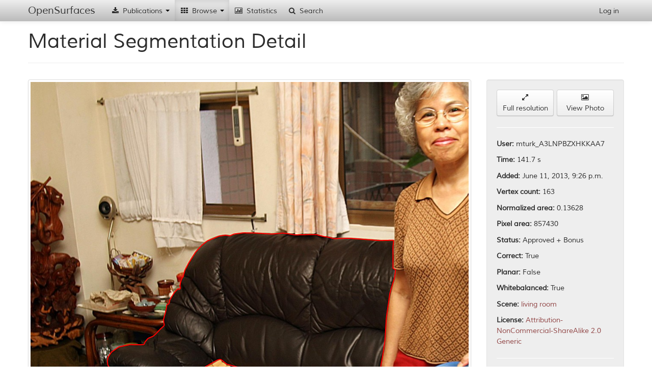

--- FILE ---
content_type: text/html; charset=utf-8
request_url: http://opensurfaces.cs.cornell.edu/shapes/material-shapes/180480/
body_size: 43666
content:
<!DOCTYPE html><html lang="en"><head><meta charset="utf-8"/><meta name="viewport" content="width=device-width, initial-scale=1.0"/><meta http-equiv="X-UA-Compatible" content="IE=edge"/><title>OpenSurfaces - 
		
			
				A Richly Annotated Catalog of Surface Appearance
			
		
	</title><meta name="description" content='OpenSurfaces is a large database of annotated surfaces created from real-world consumer photographs. Our annotation framework draws on crowdsourcing to segment surfaces from photos, and then annotate them with rich surface properties, including material, texture and contextual information.'/><meta name="author" content="Cornell University"/><link rel="icon" type="image/x-icon" href="/static/favicon.ico"/><link rel="stylesheet" href="/static/cache/css/3d322f755066.css" type="text/css" /></head><body data-spy="scroll" data-target=".scrollspy-target" data-offset="150"><div id='navbar-top' class='navbar navbar-fixed-top'><div class="navbar-inner"><div class="container"><button type="button" class="btn btn-navbar" data-toggle="collapse" data-target=".nav-collapse"><span class="icon-bar"></span><span class="icon-bar"></span><span class="icon-bar"></span></button><a class="brand" href="/">OpenSurfaces</a><div class="nav-collapse collapse"><ul class="nav"><li class='dropdown'><a href="#"><i class="icon-fixed-width icon-download-alt"></i> Publications <b class="caret"></b></a><ul class="dropdown-menu"><li><a href="/publications/opensurfaces/"><i class="icon-fixed-width icon-file"></i> OpenSurfaces [SIG13]</a></li><li><a href="/publications/intrinsic/"><i class="icon-fixed-width icon-file"></i> Intrinsic Images in the Wild [SIG14]</a></li><li><a href="/publications/minc/"><i class="icon-fixed-width icon-file"></i> Materials In Context [CVPR15]</a></li><li><a href="/publications/saw/"><i class="icon-fixed-width icon-file"></i> Shading Annotations in the Wild [CVPR17]</a></li></ul></li><li class='dropdown  active'><a href="#"><i class="icon-fixed-width icon-th"></i> Browse <b class="caret"></b></a><ul class="dropdown-menu"><li class="nav-header">OpenSurfaces</li><li><a href="/photos/"><i class="icon-fixed-width icon-picture"></i> Scenes</a></li><li><a href="/shapes/substance/all/"><i class="icon-fixed-width icon-leaf"></i> Materials</a></li><li><a href="/shapes/name/all/"><i class="icon-fixed-width icon-plane"></i> Objects</a></li><li><a href="/normals/best/"><i class="icon-fixed-width icon-road"></i> Textures</a></li><li><a href="/bsdfs/wd/good/"><i class="icon-fixed-width icon-tint"></i> Reflectances</a></li><li class="divider"></li><li class="nav-header">Intrinsic Images in the Wild</li><li><a href="/intrinsic/judgements/"><i class="icon-fixed-width icon-chevron-left"></i> Reflectance Judgements</a></li><li><a href="/intrinsic/algorithms/"><i class="icon-fixed-width icon-sort-by-attributes-alt"></i> Intrinsic Image Evaluation</a></li><li><a href="/intrinsic/by-algorithm/1141/"><i class="icon-fixed-width icon-copy"></i> Intrinsic Image Decompositions</a></li></ul></li><li><a href="/analytics/material-shapes/"><i class="icon-fixed-width icon-bar-chart"></i> Statistics</a></li><li><a href="/shapes/material-shapes/search/"><i class="icon-fixed-width icon-search"></i> Search</a></li></ul><ul class="nav pull-right"><li><a href="/account/login/" id="nav-login">Log in</a></li></ul></div></div></div></div><div id='content-container' class='container'><div id="outdated-browser-alert" class="alert alert-error" style="margin-top:20px; display:none"><p>You are using an outdated browser. Please <a class="btn" href="http://www.google.com/chrome/">upgrade your browser</a></p></div><div class="page-header"><h1>Material Segmentation Detail</h1></div><div class="row"><div class="span9"><div class="thumbnail"><div class="hover-toggle"><svg class="show-on-mouseout fix-aspect" version="1.2" data-aspect="1.0" viewBox="0 0 1.0 1" style="width:100%"><image x="0" y="0" width="1.0" height="1" xlink:href="http://labelmaterial.s3.amazonaws.com/cache/pbox/2HP1orilZVYAgatmG1UwxOJ/50212f464830d0d8b14a95da51590573.jpg"/><path class="poly-display-segments nss" transform="scale(1.0,1) scale(1.67916884085,1.1194458939) translate(-0.0631423781164,-0.106700908502)" d="M0.3987820324990612,0.7071940451468504L0.3500115979877833,0.6905013367192538M0.5239086785420587,0.7339481120787513L0.5179647818359966,0.7309754379752068M0.5272616459147089,0.7332621103625487L0.5239086785420587,0.7339481120787513M0.3209017448888642,0.6724366248592523L0.3172439623005184,0.6738086282916574M0.3172439623005184,0.6738086282916574L0.2971261580646162,0.690730003957988M0.2971261580646162,0.690730003957988L0.2809709516327554,0.6982760228362165M0.2268662508468065,0.7264020932005227L0.219398278062267,0.7348627810336881M0.5194888579144743,0.8565137520402814L0.5254327546205363,0.859486426143826M0.4373411572845405,0.8185549904104048L0.4928175265411191,0.8382203729415457M0.4928175265411191,0.8382203729415457L0.4966277167373127,0.8382203729415457M0.4966277167373127,0.8382203729415457L0.5007427221492019,0.8398210436126851M0.5127247609326269,0.850840965320264L0.5139414498599104,0.8515552832150781M0.5139414498599104,0.8515552832150781L0.5194888579144743,0.8565137520402814M0.5118340338007688,0.8496716004702349L0.5127247609326269,0.850840965320264M0.5051625427767864,0.8437083866711663L0.5118340338007688,0.8496716004702349M0.5007427221492019,0.8398210436126851L0.5051625427767864,0.8437083866711663M0.3667764348510351,0.7979749389243265L0.382322010851505,0.7982036061630609M0.382322010851505,0.7982036061630609L0.4373411572845405,0.8185549904104048M0.2703024190834134,0.7636748531141969L0.3396478806541367,0.7888282493749587M0.3596132772821912,0.7986609406405292L0.3667764348510351,0.7979749389243265M0.3396478806541367,0.7888282493749587L0.3480302990857626,0.7934015941496425M0.3480302990857626,0.7934015941496425L0.3541266033996724,0.7970602699693898M0.3541266033996724,0.7970602699693898L0.3596132772821912,0.7986609406405292M0.2369251529647576,0.7529274928936897L0.2703024190834134,0.7636748531141969M0.2284565618788132,0.7241558882530872L0.2271789588685946,0.7262394453202377M0.2271789588685946,0.7262394453202377L0.2268662508468065,0.7264020932005227M0.219398278062267,0.7348627810336881L0.2186362400230283,0.7364634517048274M0.2728933484168244,0.4908748373043L0.2779227994758,0.4764688012640456M0.2498256219348831,0.7145113967863445L0.249727392023968,0.7145113967863445M0.2515357621980337,0.7137395596942303L0.2498256219348831,0.7145113967863445M0.2588718484948326,0.7145113967863445L0.2541079243824472,0.7145113967863445M0.2541079243824472,0.7145113967863445L0.2515357621980337,0.7137395596942303M0.2809709516327554,0.6982760228362165L0.2588718484948326,0.7145113967863445M0.3298937937518811,0.6822693161248228L0.3224258209673417,0.673351293814189M0.3500115979877833,0.6905013367192538L0.3298937937518811,0.6822693161248228M0.3224258209673417,0.673351293814189L0.3209017448888642,0.6724366248592523M0.4467904289711003,0.7216000811871046L0.4352074507746718,0.7193134087997627M0.4352074507746718,0.7193134087997627L0.4190522443428111,0.7133680605926735M0.4190522443428111,0.7133680605926735L0.3987820324990612,0.7071940451468504M0.4649269343049818,0.7229720846195099L0.4467904289711003,0.7216000811871046M0.5179647818359966,0.7309754379752068L0.4859591841879705,0.7241154208131808M0.4859591841879705,0.7241154208131808L0.4649269343049818,0.7229720846195099M0.5370157328169645,0.7051360399982425L0.5272616459147089,0.7332621103625487M0.5415879610523968,0.6676346128458341L0.5370157328169645,0.7051360399982425M0.5449409284250472,0.6340205287519072L0.5415879610523968,0.6676346128458341M0.54676981971922,0.5880584137663335L0.5449409284250472,0.6340205287519072M0.5580479826999529,0.50505220610582L0.5516468631703476,0.537522954006076M0.5516468631703476,0.537522954006076L0.54676981971922,0.5880584137663335M0.5559142761900845,0.4867588270070843L0.5594196511705827,0.4897315011106288M0.5594196511705827,0.4897315011106288L0.5580479826999529,0.50505220610582M0.5557618685822366,0.4437693861250553L0.5559142761900845,0.4867588270070843M0.5376253632483553,0.4300493518010035L0.5568287218371709,0.4293633500848009M0.5568287218371709,0.4293633500848009L0.5557618685822366,0.4437693861250553M0.4972373471687033,0.4254760070263195L0.5376253632483553,0.4300493518010035M0.4752906516386279,0.4261620087425222L0.4972373471687033,0.4254760070263195M0.4634028582265039,0.4225033329227751L0.4653841571285245,0.4225033329227751M0.4653841571285245,0.4225033329227751L0.4752906516386279,0.4261620087425222M0.4449615376769269,0.4179299881480912L0.4515150648143799,0.4179299881480912M0.4515150648143799,0.4179299881480912L0.4634028582265039,0.4225033329227751M0.4227100269311563,0.4186159898642937L0.4449615376769269,0.4179299881480912M0.4135655704602917,0.4163293174769517L0.4227100269311563,0.4186159898642937M0.3917712825380643,0.4167866519544202L0.4060975976757523,0.4149573140445466M0.4060975976757523,0.4149573140445466L0.4135655704602917,0.4163293174769517M0.3899423912438915,0.4167866519544202L0.3917712825380643,0.4167866519544202M0.3687577337530551,0.4147286468058125L0.3899423912438915,0.4167866519544202M0.3519928968898033,0.4144999795670783L0.3687577337530551,0.4147286468058125M0.3338563915559218,0.4206739950129015L0.3398002882619838,0.4167866519544203M0.3398002882619838,0.4167866519544203L0.3519928968898033,0.4144999795670783M0.3190728535946907,0.42113132949037L0.3280649024577076,0.4190733243417622M0.3280649024577076,0.4190733243417622L0.3338563915559218,0.4206739950129015M0.3033748699863731,0.4309640207559404L0.3190728535946907,0.42113132949037M0.2957544895939859,0.4401107103053083L0.3033748699863731,0.4309640207559404M0.28737207116236,0.4538307446293601L0.2957544895939859,0.4401107103053083M0.2779227994758,0.4764688012640456L0.28737207116236,0.4538307446293601M0.2712168647304993,0.502536866479744L0.2712168647304993,0.5002501940924021M0.2712168647304993,0.5002501940924021L0.2728933484168244,0.4908748373043M0.2677114897500012,0.511683556029112L0.2693879734363263,0.5059668750607571M0.2693879734363263,0.5059668750607571L0.2712168647304993,0.502536866479744M0.2667970441029147,0.5176289042362011L0.2677114897500012,0.511683556029112M0.2521659137495313,0.5519289900463306L0.2535375822201609,0.5484989814653176M0.2521659137495313,0.5560450003435461L0.2521659137495313,0.5519289900463306M0.2669494517107625,0.5270042610243032L0.2661874136715237,0.5231169179658218M0.2661874136715237,0.5231169179658218L0.2667970441029147,0.5176289042362011M0.2658825984558282,0.5297482678891136L0.2669494517107625,0.5270042610243032M0.258871848494832,0.5356936160962026L0.263596484338112,0.5283762644567084M0.263596484338112,0.5283762644567084L0.2658825984558282,0.5297482678891136M0.2558236963378771,0.5427823004969627L0.258871848494832,0.5356936160962026M0.2535375822201609,0.5484989814653176L0.2558236963378771,0.5427823004969627M0.2450027561806873,0.6033791187615249L0.2442407181414486,0.5969764360769674M0.2490829759417235,0.7148465749797253L0.2284565618788132,0.7241558882530872M0.2506418376710539,0.5599323434020275L0.2521659137495313,0.5560450003435461M0.246984055082708,0.5743383794422819L0.2485081311611854,0.5610756795956985M0.2485081311611854,0.5610756795956985L0.2506418376710539,0.5599323434020275M0.2399733051217117,0.6102391359235509L0.2450027561806873,0.6033791187615249M0.2442407181414486,0.5969764360769674L0.2439359029257531,0.5910310878698783M0.2439359029257531,0.5910310878698783L0.246984055082708,0.5743383794422819M0.249727392023968,0.7145113967863445L0.2490829759417235,0.7148465749797253M0.2334197779842588,0.6205291616665898L0.2399733051217117,0.6102391359235509M0.2297619953959129,0.6253311736800079L0.2334197779842588,0.6205291616665898M0.2189410552387231,0.6365358683779836L0.2229036530427644,0.6296758512159576M0.2229036530427644,0.6296758512159576L0.2297619953959129,0.6253311736800079M0.2174169791602457,0.64179521486887L0.2189410552387231,0.6365358683779836M0.2169597563367024,0.6424812165850726L0.2174169791602457,0.64179521486887M0.2186362400230283,0.7364634517048274L0.2192458704544193,0.7387501240921694M0.208882153120772,0.6427098838238069L0.2169597563367024,0.6424812165850726M0.1977563977478867,0.6424812165850726L0.208882153120772,0.6427098838238069M0.1730663652765523,0.6578019215802638L0.1829728597866556,0.6472832285984909M0.1829728597866556,0.6472832285984909L0.1977563977478867,0.6424812165850726M0.1677320990018812,0.6754092989627971L0.1683417294332722,0.6685492818007712M0.1683417294332722,0.6685492818007712L0.1730663652765523,0.6578019215802638M0.1698658055117497,0.6882146643319121L0.1680369142175767,0.6836413195572282M0.1680369142175767,0.6836413195572282L0.1677320990018812,0.6754092989627971M0.1723043272373135,0.6921020073903934L0.1698658055117497,0.6882146643319121M0.1761145174335071,0.6994193590298877L0.1739808109236387,0.696218017687609M0.1739808109236387,0.696218017687609L0.1723043272373135,0.6921020073903934M0.2192458704544193,0.7387501240921694L0.2369251529647576,0.7529274928936897M0.1759621098256594,0.7026207003721664L0.1761145174335071,0.6994193590298877M0.1719995120216181,0.7085660485792556L0.1759621098256594,0.7026207003721664M0.1692561750803587,0.71588340021875L0.1719995120216181,0.7085660485792556M0.1674272837861858,0.7213714139483707L0.1692561750803587,0.71588340021875M0.1633122783742967,0.7321187741688779L0.1674272837861858,0.7213714139483707M0.1623978327272102,0.7410367964795116L0.1633122783742967,0.7321187741688779M0.1648363544527741,0.7552141652810318L0.1623978327272102,0.7410367964795116M0.1655983924920128,0.7666475272177417L0.1648363544527741,0.7552141652810318M0.1706278435509883,0.7815108977354646L0.1655983924920128,0.7666475272177417M0.1771813706884413,0.796145601014453L0.1706278435509883,0.7815108977354646M0.1814487837081782,0.8235856696625565L0.1771813706884413,0.796145601014453M0.1895263869241086,0.8583430899501545L0.1875450880220879,0.8571997537564835M0.1875450880220879,0.8571997537564835L0.1814487837081782,0.8235856696625565M0.1902884249633473,0.8590290916663571L0.1895263869241086,0.8583430899501545M0.2492701692004241,0.8812098138235742L0.1902884249633473,0.8590290916663571M0.2780752070836476,0.8903565033729421L0.2492701692004241,0.8812098138235742M0.2907250385350104,0.8935578447152209L0.2780752070836476,0.8903565033729421M0.2983454189273975,0.8979025222511707L0.2907250385350104,0.8935578447152209M0.5290905372088821,0.8585717571888891L0.5367109176012693,0.8510257383106608M0.5367109176012693,0.8510257383106608L0.5359488795620295,0.8562850848015466M0.3527549349290418,0.9216839150795273L0.2983454189273975,0.8979025222511707M0.3830840488907428,0.9335746114937055L0.3527549349290418,0.9216839150795273M0.4265202171273498,0.9536973285023147L0.3830840488907428,0.9335746114937055M0.4755954668543231,0.9667313611101639L0.4714804614424342,0.9683320317813032M0.4714804614424342,0.9683320317813032L0.4265202171273498,0.9536973285023147M0.4876356678742949,0.964444688722822L0.4755954668543231,0.9667313611101639M0.4914458580704885,0.964444688722822L0.4876356678742949,0.964444688722822M0.5011999449727441,0.9713047058848479L0.4914458580704885,0.964444688722822M0.5022667982276783,0.9747347144658608L0.5011999449727441,0.9713047058848479M0.511258847090695,0.977478721330671L0.5034860590904602,0.9763353851370001M0.5034860590904602,0.9763353851370001L0.5022667982276783,0.9747347144658608M0.5162882981496707,0.9781647230468737L0.5156786677182796,0.9781647230468737M0.5156786677182796,0.9781647230468737L0.511258847090695,0.977478721330671M0.5284809067774902,0.9834240695377602L0.5217749720321895,0.9804513954342158M0.5365585099934207,0.9857107419251021L0.5338151730521612,0.9847960729701654M0.5310718361109018,0.9390626252233265L0.5365585099934207,0.9857107419251021M0.5338151730521612,0.9847960729701654L0.5284809067774902,0.9834240695377602M0.5217749720321895,0.9804513954342158L0.5162882981496707,0.9781647230468737M0.5310718361109018,0.9306019373901612L0.5310718361109018,0.9390626252233265M0.5254327546205363,0.859486426143826L0.5290905372088821,0.8585717571888891M0.5304622056795109,0.9239705874668696L0.5310718361109018,0.9306019373901612M0.5304622056795109,0.9200832444083881L0.5304622056795109,0.9239705874668696M0.5319862817579882,0.9097932186653487L0.5304622056795109,0.9200832444083881M0.5322910969736837,0.881209813823574L0.5319862817579882,0.9097932186653487M0.5324435045815314,0.8734351277066115L0.5322910969736837,0.881209813823574M0.5335103578364656,0.8677184467382565L0.5324435045815314,0.8734351277066115M0.5359488795620295,0.8562850848015466L0.5335103578364656,0.8677184467382565"/></svg><svg class="show-on-mouseover" version="1.2" viewBox="0 0 1.5 1" style="display:none"><image x="0" y="0" width="1.5" height="1" xlink:href="http://labelmaterial.s3.amazonaws.com/cache/photos/2013/01/13/lou_192437415/b9e1ff537eae9aa7266ef65ef9069e0b.jpg"/><path class="poly-display-segments nss" transform="scale(1.5,1)" d="M0.3987820324990612,0.7071940451468504L0.3500115979877833,0.6905013367192538M0.5239086785420587,0.7339481120787513L0.5179647818359966,0.7309754379752068M0.5272616459147089,0.7332621103625487L0.5239086785420587,0.7339481120787513M0.3209017448888642,0.6724366248592523L0.3172439623005184,0.6738086282916574M0.3172439623005184,0.6738086282916574L0.2971261580646162,0.690730003957988M0.2971261580646162,0.690730003957988L0.2809709516327554,0.6982760228362165M0.2268662508468065,0.7264020932005227L0.219398278062267,0.7348627810336881M0.5194888579144743,0.8565137520402814L0.5254327546205363,0.859486426143826M0.4373411572845405,0.8185549904104048L0.4928175265411191,0.8382203729415457M0.4928175265411191,0.8382203729415457L0.4966277167373127,0.8382203729415457M0.4966277167373127,0.8382203729415457L0.5007427221492019,0.8398210436126851M0.5127247609326269,0.850840965320264L0.5139414498599104,0.8515552832150781M0.5139414498599104,0.8515552832150781L0.5194888579144743,0.8565137520402814M0.5118340338007688,0.8496716004702349L0.5127247609326269,0.850840965320264M0.5051625427767864,0.8437083866711663L0.5118340338007688,0.8496716004702349M0.5007427221492019,0.8398210436126851L0.5051625427767864,0.8437083866711663M0.3667764348510351,0.7979749389243265L0.382322010851505,0.7982036061630609M0.382322010851505,0.7982036061630609L0.4373411572845405,0.8185549904104048M0.2703024190834134,0.7636748531141969L0.3396478806541367,0.7888282493749587M0.3596132772821912,0.7986609406405292L0.3667764348510351,0.7979749389243265M0.3396478806541367,0.7888282493749587L0.3480302990857626,0.7934015941496425M0.3480302990857626,0.7934015941496425L0.3541266033996724,0.7970602699693898M0.3541266033996724,0.7970602699693898L0.3596132772821912,0.7986609406405292M0.2369251529647576,0.7529274928936897L0.2703024190834134,0.7636748531141969M0.2284565618788132,0.7241558882530872L0.2271789588685946,0.7262394453202377M0.2271789588685946,0.7262394453202377L0.2268662508468065,0.7264020932005227M0.219398278062267,0.7348627810336881L0.2186362400230283,0.7364634517048274M0.2728933484168244,0.4908748373043L0.2779227994758,0.4764688012640456M0.2498256219348831,0.7145113967863445L0.249727392023968,0.7145113967863445M0.2515357621980337,0.7137395596942303L0.2498256219348831,0.7145113967863445M0.2588718484948326,0.7145113967863445L0.2541079243824472,0.7145113967863445M0.2541079243824472,0.7145113967863445L0.2515357621980337,0.7137395596942303M0.2809709516327554,0.6982760228362165L0.2588718484948326,0.7145113967863445M0.3298937937518811,0.6822693161248228L0.3224258209673417,0.673351293814189M0.3500115979877833,0.6905013367192538L0.3298937937518811,0.6822693161248228M0.3224258209673417,0.673351293814189L0.3209017448888642,0.6724366248592523M0.4467904289711003,0.7216000811871046L0.4352074507746718,0.7193134087997627M0.4352074507746718,0.7193134087997627L0.4190522443428111,0.7133680605926735M0.4190522443428111,0.7133680605926735L0.3987820324990612,0.7071940451468504M0.4649269343049818,0.7229720846195099L0.4467904289711003,0.7216000811871046M0.5179647818359966,0.7309754379752068L0.4859591841879705,0.7241154208131808M0.4859591841879705,0.7241154208131808L0.4649269343049818,0.7229720846195099M0.5370157328169645,0.7051360399982425L0.5272616459147089,0.7332621103625487M0.5415879610523968,0.6676346128458341L0.5370157328169645,0.7051360399982425M0.5449409284250472,0.6340205287519072L0.5415879610523968,0.6676346128458341M0.54676981971922,0.5880584137663335L0.5449409284250472,0.6340205287519072M0.5580479826999529,0.50505220610582L0.5516468631703476,0.537522954006076M0.5516468631703476,0.537522954006076L0.54676981971922,0.5880584137663335M0.5559142761900845,0.4867588270070843L0.5594196511705827,0.4897315011106288M0.5594196511705827,0.4897315011106288L0.5580479826999529,0.50505220610582M0.5557618685822366,0.4437693861250553L0.5559142761900845,0.4867588270070843M0.5376253632483553,0.4300493518010035L0.5568287218371709,0.4293633500848009M0.5568287218371709,0.4293633500848009L0.5557618685822366,0.4437693861250553M0.4972373471687033,0.4254760070263195L0.5376253632483553,0.4300493518010035M0.4752906516386279,0.4261620087425222L0.4972373471687033,0.4254760070263195M0.4634028582265039,0.4225033329227751L0.4653841571285245,0.4225033329227751M0.4653841571285245,0.4225033329227751L0.4752906516386279,0.4261620087425222M0.4449615376769269,0.4179299881480912L0.4515150648143799,0.4179299881480912M0.4515150648143799,0.4179299881480912L0.4634028582265039,0.4225033329227751M0.4227100269311563,0.4186159898642937L0.4449615376769269,0.4179299881480912M0.4135655704602917,0.4163293174769517L0.4227100269311563,0.4186159898642937M0.3917712825380643,0.4167866519544202L0.4060975976757523,0.4149573140445466M0.4060975976757523,0.4149573140445466L0.4135655704602917,0.4163293174769517M0.3899423912438915,0.4167866519544202L0.3917712825380643,0.4167866519544202M0.3687577337530551,0.4147286468058125L0.3899423912438915,0.4167866519544202M0.3519928968898033,0.4144999795670783L0.3687577337530551,0.4147286468058125M0.3338563915559218,0.4206739950129015L0.3398002882619838,0.4167866519544203M0.3398002882619838,0.4167866519544203L0.3519928968898033,0.4144999795670783M0.3190728535946907,0.42113132949037L0.3280649024577076,0.4190733243417622M0.3280649024577076,0.4190733243417622L0.3338563915559218,0.4206739950129015M0.3033748699863731,0.4309640207559404L0.3190728535946907,0.42113132949037M0.2957544895939859,0.4401107103053083L0.3033748699863731,0.4309640207559404M0.28737207116236,0.4538307446293601L0.2957544895939859,0.4401107103053083M0.2779227994758,0.4764688012640456L0.28737207116236,0.4538307446293601M0.2712168647304993,0.502536866479744L0.2712168647304993,0.5002501940924021M0.2712168647304993,0.5002501940924021L0.2728933484168244,0.4908748373043M0.2677114897500012,0.511683556029112L0.2693879734363263,0.5059668750607571M0.2693879734363263,0.5059668750607571L0.2712168647304993,0.502536866479744M0.2667970441029147,0.5176289042362011L0.2677114897500012,0.511683556029112M0.2521659137495313,0.5519289900463306L0.2535375822201609,0.5484989814653176M0.2521659137495313,0.5560450003435461L0.2521659137495313,0.5519289900463306M0.2669494517107625,0.5270042610243032L0.2661874136715237,0.5231169179658218M0.2661874136715237,0.5231169179658218L0.2667970441029147,0.5176289042362011M0.2658825984558282,0.5297482678891136L0.2669494517107625,0.5270042610243032M0.258871848494832,0.5356936160962026L0.263596484338112,0.5283762644567084M0.263596484338112,0.5283762644567084L0.2658825984558282,0.5297482678891136M0.2558236963378771,0.5427823004969627L0.258871848494832,0.5356936160962026M0.2535375822201609,0.5484989814653176L0.2558236963378771,0.5427823004969627M0.2450027561806873,0.6033791187615249L0.2442407181414486,0.5969764360769674M0.2490829759417235,0.7148465749797253L0.2284565618788132,0.7241558882530872M0.2506418376710539,0.5599323434020275L0.2521659137495313,0.5560450003435461M0.246984055082708,0.5743383794422819L0.2485081311611854,0.5610756795956985M0.2485081311611854,0.5610756795956985L0.2506418376710539,0.5599323434020275M0.2399733051217117,0.6102391359235509L0.2450027561806873,0.6033791187615249M0.2442407181414486,0.5969764360769674L0.2439359029257531,0.5910310878698783M0.2439359029257531,0.5910310878698783L0.246984055082708,0.5743383794422819M0.249727392023968,0.7145113967863445L0.2490829759417235,0.7148465749797253M0.2334197779842588,0.6205291616665898L0.2399733051217117,0.6102391359235509M0.2297619953959129,0.6253311736800079L0.2334197779842588,0.6205291616665898M0.2189410552387231,0.6365358683779836L0.2229036530427644,0.6296758512159576M0.2229036530427644,0.6296758512159576L0.2297619953959129,0.6253311736800079M0.2174169791602457,0.64179521486887L0.2189410552387231,0.6365358683779836M0.2169597563367024,0.6424812165850726L0.2174169791602457,0.64179521486887M0.2186362400230283,0.7364634517048274L0.2192458704544193,0.7387501240921694M0.208882153120772,0.6427098838238069L0.2169597563367024,0.6424812165850726M0.1977563977478867,0.6424812165850726L0.208882153120772,0.6427098838238069M0.1730663652765523,0.6578019215802638L0.1829728597866556,0.6472832285984909M0.1829728597866556,0.6472832285984909L0.1977563977478867,0.6424812165850726M0.1677320990018812,0.6754092989627971L0.1683417294332722,0.6685492818007712M0.1683417294332722,0.6685492818007712L0.1730663652765523,0.6578019215802638M0.1698658055117497,0.6882146643319121L0.1680369142175767,0.6836413195572282M0.1680369142175767,0.6836413195572282L0.1677320990018812,0.6754092989627971M0.1723043272373135,0.6921020073903934L0.1698658055117497,0.6882146643319121M0.1761145174335071,0.6994193590298877L0.1739808109236387,0.696218017687609M0.1739808109236387,0.696218017687609L0.1723043272373135,0.6921020073903934M0.2192458704544193,0.7387501240921694L0.2369251529647576,0.7529274928936897M0.1759621098256594,0.7026207003721664L0.1761145174335071,0.6994193590298877M0.1719995120216181,0.7085660485792556L0.1759621098256594,0.7026207003721664M0.1692561750803587,0.71588340021875L0.1719995120216181,0.7085660485792556M0.1674272837861858,0.7213714139483707L0.1692561750803587,0.71588340021875M0.1633122783742967,0.7321187741688779L0.1674272837861858,0.7213714139483707M0.1623978327272102,0.7410367964795116L0.1633122783742967,0.7321187741688779M0.1648363544527741,0.7552141652810318L0.1623978327272102,0.7410367964795116M0.1655983924920128,0.7666475272177417L0.1648363544527741,0.7552141652810318M0.1706278435509883,0.7815108977354646L0.1655983924920128,0.7666475272177417M0.1771813706884413,0.796145601014453L0.1706278435509883,0.7815108977354646M0.1814487837081782,0.8235856696625565L0.1771813706884413,0.796145601014453M0.1895263869241086,0.8583430899501545L0.1875450880220879,0.8571997537564835M0.1875450880220879,0.8571997537564835L0.1814487837081782,0.8235856696625565M0.1902884249633473,0.8590290916663571L0.1895263869241086,0.8583430899501545M0.2492701692004241,0.8812098138235742L0.1902884249633473,0.8590290916663571M0.2780752070836476,0.8903565033729421L0.2492701692004241,0.8812098138235742M0.2907250385350104,0.8935578447152209L0.2780752070836476,0.8903565033729421M0.2983454189273975,0.8979025222511707L0.2907250385350104,0.8935578447152209M0.5290905372088821,0.8585717571888891L0.5367109176012693,0.8510257383106608M0.5367109176012693,0.8510257383106608L0.5359488795620295,0.8562850848015466M0.3527549349290418,0.9216839150795273L0.2983454189273975,0.8979025222511707M0.3830840488907428,0.9335746114937055L0.3527549349290418,0.9216839150795273M0.4265202171273498,0.9536973285023147L0.3830840488907428,0.9335746114937055M0.4755954668543231,0.9667313611101639L0.4714804614424342,0.9683320317813032M0.4714804614424342,0.9683320317813032L0.4265202171273498,0.9536973285023147M0.4876356678742949,0.964444688722822L0.4755954668543231,0.9667313611101639M0.4914458580704885,0.964444688722822L0.4876356678742949,0.964444688722822M0.5011999449727441,0.9713047058848479L0.4914458580704885,0.964444688722822M0.5022667982276783,0.9747347144658608L0.5011999449727441,0.9713047058848479M0.511258847090695,0.977478721330671L0.5034860590904602,0.9763353851370001M0.5034860590904602,0.9763353851370001L0.5022667982276783,0.9747347144658608M0.5162882981496707,0.9781647230468737L0.5156786677182796,0.9781647230468737M0.5156786677182796,0.9781647230468737L0.511258847090695,0.977478721330671M0.5284809067774902,0.9834240695377602L0.5217749720321895,0.9804513954342158M0.5365585099934207,0.9857107419251021L0.5338151730521612,0.9847960729701654M0.5310718361109018,0.9390626252233265L0.5365585099934207,0.9857107419251021M0.5338151730521612,0.9847960729701654L0.5284809067774902,0.9834240695377602M0.5217749720321895,0.9804513954342158L0.5162882981496707,0.9781647230468737M0.5310718361109018,0.9306019373901612L0.5310718361109018,0.9390626252233265M0.5254327546205363,0.859486426143826L0.5290905372088821,0.8585717571888891M0.5304622056795109,0.9239705874668696L0.5310718361109018,0.9306019373901612M0.5304622056795109,0.9200832444083881L0.5304622056795109,0.9239705874668696M0.5319862817579882,0.9097932186653487L0.5304622056795109,0.9200832444083881M0.5322910969736837,0.881209813823574L0.5319862817579882,0.9097932186653487M0.5324435045815314,0.8734351277066115L0.5322910969736837,0.881209813823574M0.5335103578364656,0.8677184467382565L0.5324435045815314,0.8734351277066115M0.5359488795620295,0.8562850848015466L0.5335103578364656,0.8677184467382565"/></svg></div></div><div style="margin-top:20px;"><h3>Rectified Textures</h3></div><p>The shape is not labeled as planar, so the surface was not rectified.</p><div style="margin-top:20px;"><h3>Reflectances</h3></div><div class="row-fluid"><ul class="thumbnails"><li class="span4 entry" data-model="bsdfs/shapebsdflabel_wd" data-id="88717"><a href="/bsdfs/wd/88717/" class="thumbnail pop" rel="popover" data-placement="bottom" data-trigger="hover" data-html="true" data-content="<table class='table'><thead><tr><th>Name</th><th>Value</th></tr></thead><tbody><tr><td>Metallic</td><td>False</td></tr><tr><td>Color</td><td><span class='color-swatch-rect' style='background:#2b1405'></span> #2b1405</td></tr><tr><td>Gloss <i>c</i></td><td>0.395 (1 edits)</td></tr><tr><td>Gloss <i>d</i></td><td>0.946 (0 edits)</td></tr><tr><td>Gloss <i>alpha</i></td><td>0.054</td></tr><tr><td><i>rho_s</i></td><td>0.146, 0.146, 0.146</td></tr><tr><td><i>rho_d</i></td><td>0.005, 0.002, 0.001</td></tr><tr><td>Time</td><td>23.1 s</td></tr></tbody></table>
"><div class="overlay-wrapper"><svg version="1.2" class="fix-aspect" data-aspect="1" viewBox="0 0 1 1" style="width:100%"><image x="0" y="0" width="1" height="1" xlink:href="http://labelmaterial.s3.amazonaws.com/blobs/6yeJrpTbontSTdihlh9B3lv.png"/></svg><div class="overlay-container"><p class="overlay-content">23.1 s
			 | color: 0.63
			 | gloss: 0.53
			</p></div></div></a></li></ul></div></div><div class="span3"><div class="well"><div class="row-fluid"><div class="span6"><a href="http://labelmaterial.s3.amazonaws.com/shapes/2HKlXotgDdBUvHP8AW7FIX1.png" role="button" class="btn btn-block" target="_blank"><i class="icon-resize-full"></i><br/> Full resolution</a></div><div class="span6"><a href="/photos/59496/" role="button" class="btn btn-block" target="_blank"><i class="icon-picture"></i><br/> View Photo</a></div></div><hr/><p><b>User:</b> mturk_A3LNPBZXHKKAA7</p><p><b>Time:</b> 141.7 s</p><p><b>Added:</b> June 11, 2013, 9:26 p.m.</p><p><b>Vertex count:</b> 163</p><p><b>Normalized area:</b> 0.13628</p><p><b>Pixel area:</b> 857430</p><p><b>Status:</b> Approved + Bonus</p><p><b>Correct:</b> True</p><p><b>Planar:</b> False</p><p><b>Whitebalanced: </b>True</p><p><b>Scene: </b><a href="/photos/scene/1/">living room</a></p><p><b>License: </b><a href="http://creativecommons.org/licenses/by-nc-sa/2.0/" target="_blank">Attribution-NonCommercial-ShareAlike 2.0 Generic</a></p><hr/><p><b>Quality votes:</b></p><div class="progress" style="text-align:center">
	None
</div><hr/><p><b>Planarity votes:</b></p><div class="progress"><div class="bar bar-danger" style="width: 100%">5</div></div><p><b>Planarity score:</b></p><div class="progress"><div class="bar bar-danger" style="width: 100%">-1.368</div></div><hr/><p><b>Dominant colors:</b></p><p><span class='color-swatch-square' style='background:#261c14; margin-left: 5px; margin-bottom: -4px;'></span><span class='color-swatch-square' style='background:#18110c; margin-left: 5px; margin-bottom: -4px'></span><span class='color-swatch-square' style='background:#35291e; margin-left: 5px; margin-bottom: -4px'></span><span class='color-swatch-square' style='background:#594a3f; margin-left: 5px; margin-bottom: -4px'></span></p><hr/><p><b>Planar:</b> False</p><p><b>Material names:</b><ul><li>Leather (12.6 s)</li><li>Leather (6.38 s)</li><li>Leather (4.47 s)</li><li>Leather (3.39 s)</li><li>Leather (3.07 s)</li></ul><p>Material name: Leather</p><p>Entropy: 0.000</p></p><hr/><p><b>Object names:</b><ul><li>Sofa/couch/armchair (6.2 s)</li><li>Sofa/couch/armchair (5.92 s)</li><li>Sofa/couch/armchair (2.86 s)</li><li>Sofa/couch/armchair (2.78 s)</li><li>Sofa/couch/armchair (2.18 s)</li></ul><p>Object name: Sofa/couch/armchair</p><p>Entropy: 0.000</p></p></div></div></div><div class="row-fluid" style="margin-top:20px"><h3>Similar Shapes</h3><div class="row-fluid"><ul class="thumbnails"><li class="span2 entry" data-model="shapes/materialshape" data-id="79951"><div class="thumbnail entry-thumb" data-id="79951"><a href="/shapes/material-shapes/79951/"><div class="overlay-wrapper"><svg version="1.2" class="fix-aspect" data-aspect="1" viewBox="0 0 1 1" style="width:100%"><image x="0" y="0" width="1" height="1" xlink:href="http://labelmaterial.s3.amazonaws.com/cache/shapes/2013/01/16/df57cd84/2b0dee95dc9f5008325a41a6e38bc2d4.jpg"/></svg><div class="overlay-container-base"><img src="http://labelmaterial.s3.amazonaws.com/blobs/713kLgSsQOxZ84HuUMIDDGp.png" alt="" width="48" height="48"/></div></div><div class="overlay-wrapper"><div class="hover-toggle"><svg class="show-on-mouseout fix-aspect" version="1.2" data-aspect="1.16381628482" viewBox="0 0 1.16381628482 1" style="width:100%"><image x="0" y="0" width="1.16381628482" height="1" xlink:href="http://labelmaterial.s3.amazonaws.com/cache/pbox/5b9fabeb5c1f89d8abe56ee357f2fc77/91a9cb5e8b246296e3b2c1df51533872.jpg"/><path class="poly-display-segments nss" transform="scale(1.16381628482,1) scale(1.52754158965,1.0) translate(-0.345353339787,-0.0)" d="M0.4791868344627299,0.6842637383657026L0.4762565707092566,0.6848681389925702M0.4762565707092566,0.6848681389925702L0.4791868344627299,0.6722168415172569M0.4791868344627299,0.6722168415172569L0.4956437560503388,0.6567279741406838M0.4956437560503388,0.6567279741406838L0.5111326234269119,0.6567279741406838M0.5111326234269119,0.6567279741406838L0.5392061955469506,0.6894266941578937M0.5808325266214908,0.6636119151969385L0.6079380445304937,0.6429600920281744M0.569215876089061,0.7221254141751036L0.5808325266214908,0.6636119151969385M0.5556631171345595,1L0.5551429534885413,0.9991961737507991M0.5551429534885413,0.9991961737507991L0.5575992255566312,0.9992040416893554M0.4724104549854792,0.7014735910063394L0.474785680781629,0.6912186478864548M0.474785680781629,0.6912186478864548L0.4791868344627299,0.6842637383657026M0.5392061955469506,0.6894266941578937L0.569215876089061,0.7221254141751036M0.7279767666989352,0.6085403867469009L0.7415295256534365,0.6068194014828372M0.7153920619554696,0.6171453130672193L0.7279767666989352,0.6085403867469009M0.7221684414327202,0.9992040416893554L0.6050338818973863,0.9974830564252918M0.7734753146176185,0.5947725046343915L0.7899322362052275,0.5896095488422004M0.7899322362052275,0.5896095488422004L0.8054211035818006,0.5947725046343915M0.6079380445304937,0.6429600920281744L0.6553727008712488,0.6360761509719197M0.6553727008712488,0.6360761509719197L0.675701839303001,0.6257502393875376M0.675701839303001,0.6257502393875376L0.7047434656340755,0.624029254123474M0.7047434656340755,0.624029254123474L0.7153920619554696,0.6171453130672193M0.814133591481123,0.5827256077859457L0.8383349467570184,0.5878885635781368M0.8054211035818006,0.5947725046343915L0.814133591481123,0.5827256077859457M0.7415295256534365,0.6068194014828372L0.7589545014520813,0.6033774309547099M0.9293320425943853,0.5741206814656273L0.9477250726040658,0.5741206814656273M0.9477250726040658,0.5741206814656273L0.9583736689254598,0.5827256077859457M0.7589545014520813,0.6033774309547099L0.7734753146176185,0.5947725046343915M0.9719264278799613,0.7066365467985304L0.9690222652468539,0.7186834436469762M0.8383349467570184,0.5878885635781368L0.8673765730880929,0.5913305341062641M0.8673765730880929,0.5913305341062641L0.8983543078412392,0.5930515193703277M0.9583736689254598,0.5827256077859457L0.9603097773475314,0.6205872835953467M0.9128751210067764,0.5827256077859457L0.9293320425943853,0.5741206814656273M0.8983543078412392,0.5930515193703277L0.9128751210067764,0.5827256077859457M0.9806389157792836,0.6309131951797287L0.9719264278799613,0.7066365467985304M0.9719264278799613,0.6223082688594103L0.9806389157792836,0.6309131951797287M0.9603097773475314,0.6205872835953467L0.9719264278799613,0.6223082688594103M0.9690222652468539,0.7186834436469762L0.9757986447241046,0.7393352668157402M0.9670861568247822,0.7685920163048228L0.9641819941916747,0.7720339868329501M0.9757986447241046,0.7393352668157402L0.9670861568247822,0.7685920163048228M0.9641819941916747,0.7720339868329501L0.9622458857696031,0.7978487657939053M0.9622458857696031,0.7978487657939053L0.9525653436592449,0.8357104416033062M0.9525653436592449,0.8357104416033062L0.9438528557599225,0.8890609847892802M0.9438528557599225,0.8890609847892802L0.9390125847047435,0.8959449258455349M0.9390125847047435,0.8959449258455349L0.936108422071636,0.8959449258455349M0.936108422071636,0.8959449258455349L0.9322362052274927,0.9114337932221079M0.9167473378509197,0.9183177342783626L0.914811229428848,0.9062708374299169M0.9273959341723137,0.9183177342783626L0.9167473378509197,0.9183177342783626M0.9322362052274927,0.9114337932221079L0.9273959341723137,0.9183177342783626M0.914811229428848,0.9062708374299169L0.7221684414327202,0.9992040416893554M0.5575992255566312,0.9992040416893554L0.5337259692411713,0.9660997929319177M0.5337259692411713,0.9660997929319177L0.5072604065827686,0.9252016753346174M0.6050338818973863,0.9974830564252918L0.5556631171345595,1M0.4927395934172314,0.9045498521658533L0.4924315761682654,0.9039240393425574M0.4924315761682654,0.9039240393425574L0.4917715392061955,0.8976659111095985M0.4955557511220628,0.9262446967067772L0.4927395934172314,0.9045498521658533M0.5072604065827686,0.9252016753346174L0.5033881897386253,0.9355275869189994M0.5033881897386253,0.9355275869189994L0.4955557511220628,0.9262446967067772M0.4917715392061955,0.8976659111095985L0.4857106780588408,0.8868910468476348M0.4857106780588408,0.8868910468476348L0.4815305446578694,0.8224860285215556M0.4815305446578694,0.8224860285215556L0.4811229428848016,0.8150586184345421M0.4849951597289448,0.7737549720970138L0.4753146176185866,0.746219207871995M0.4811229428848016,0.8150586184345421L0.4849951597289448,0.7737549720970138M0.4724104549854792,0.7169624583829125L0.4724104549854792,0.7014735910063394M0.4753146176185866,0.746219207871995L0.4724104549854792,0.7169624583829125"/></svg><svg class="show-on-mouseover" version="1.2" viewBox="0 0 1.77777777778 1" style="display:none"><image x="0" y="0" width="1.77777777778" height="1" xlink:href="http://labelmaterial.s3.amazonaws.com/cache/photos/2013/01/15/precision_2875827555/20d0b80476efeff2dc46ca0498f12be9.jpg"/><path class="poly-display-segments nss" transform="scale(1.77777777778,1)" d="M0.4791868344627299,0.6842637383657026L0.4762565707092566,0.6848681389925702M0.4762565707092566,0.6848681389925702L0.4791868344627299,0.6722168415172569M0.4791868344627299,0.6722168415172569L0.4956437560503388,0.6567279741406838M0.4956437560503388,0.6567279741406838L0.5111326234269119,0.6567279741406838M0.5111326234269119,0.6567279741406838L0.5392061955469506,0.6894266941578937M0.5808325266214908,0.6636119151969385L0.6079380445304937,0.6429600920281744M0.569215876089061,0.7221254141751036L0.5808325266214908,0.6636119151969385M0.5556631171345595,1L0.5551429534885413,0.9991961737507991M0.5551429534885413,0.9991961737507991L0.5575992255566312,0.9992040416893554M0.4724104549854792,0.7014735910063394L0.474785680781629,0.6912186478864548M0.474785680781629,0.6912186478864548L0.4791868344627299,0.6842637383657026M0.5392061955469506,0.6894266941578937L0.569215876089061,0.7221254141751036M0.7279767666989352,0.6085403867469009L0.7415295256534365,0.6068194014828372M0.7153920619554696,0.6171453130672193L0.7279767666989352,0.6085403867469009M0.7221684414327202,0.9992040416893554L0.6050338818973863,0.9974830564252918M0.7734753146176185,0.5947725046343915L0.7899322362052275,0.5896095488422004M0.7899322362052275,0.5896095488422004L0.8054211035818006,0.5947725046343915M0.6079380445304937,0.6429600920281744L0.6553727008712488,0.6360761509719197M0.6553727008712488,0.6360761509719197L0.675701839303001,0.6257502393875376M0.675701839303001,0.6257502393875376L0.7047434656340755,0.624029254123474M0.7047434656340755,0.624029254123474L0.7153920619554696,0.6171453130672193M0.814133591481123,0.5827256077859457L0.8383349467570184,0.5878885635781368M0.8054211035818006,0.5947725046343915L0.814133591481123,0.5827256077859457M0.7415295256534365,0.6068194014828372L0.7589545014520813,0.6033774309547099M0.9293320425943853,0.5741206814656273L0.9477250726040658,0.5741206814656273M0.9477250726040658,0.5741206814656273L0.9583736689254598,0.5827256077859457M0.7589545014520813,0.6033774309547099L0.7734753146176185,0.5947725046343915M0.9719264278799613,0.7066365467985304L0.9690222652468539,0.7186834436469762M0.8383349467570184,0.5878885635781368L0.8673765730880929,0.5913305341062641M0.8673765730880929,0.5913305341062641L0.8983543078412392,0.5930515193703277M0.9583736689254598,0.5827256077859457L0.9603097773475314,0.6205872835953467M0.9128751210067764,0.5827256077859457L0.9293320425943853,0.5741206814656273M0.8983543078412392,0.5930515193703277L0.9128751210067764,0.5827256077859457M0.9806389157792836,0.6309131951797287L0.9719264278799613,0.7066365467985304M0.9719264278799613,0.6223082688594103L0.9806389157792836,0.6309131951797287M0.9603097773475314,0.6205872835953467L0.9719264278799613,0.6223082688594103M0.9690222652468539,0.7186834436469762L0.9757986447241046,0.7393352668157402M0.9670861568247822,0.7685920163048228L0.9641819941916747,0.7720339868329501M0.9757986447241046,0.7393352668157402L0.9670861568247822,0.7685920163048228M0.9641819941916747,0.7720339868329501L0.9622458857696031,0.7978487657939053M0.9622458857696031,0.7978487657939053L0.9525653436592449,0.8357104416033062M0.9525653436592449,0.8357104416033062L0.9438528557599225,0.8890609847892802M0.9438528557599225,0.8890609847892802L0.9390125847047435,0.8959449258455349M0.9390125847047435,0.8959449258455349L0.936108422071636,0.8959449258455349M0.936108422071636,0.8959449258455349L0.9322362052274927,0.9114337932221079M0.9167473378509197,0.9183177342783626L0.914811229428848,0.9062708374299169M0.9273959341723137,0.9183177342783626L0.9167473378509197,0.9183177342783626M0.9322362052274927,0.9114337932221079L0.9273959341723137,0.9183177342783626M0.914811229428848,0.9062708374299169L0.7221684414327202,0.9992040416893554M0.5575992255566312,0.9992040416893554L0.5337259692411713,0.9660997929319177M0.5337259692411713,0.9660997929319177L0.5072604065827686,0.9252016753346174M0.6050338818973863,0.9974830564252918L0.5556631171345595,1M0.4927395934172314,0.9045498521658533L0.4924315761682654,0.9039240393425574M0.4924315761682654,0.9039240393425574L0.4917715392061955,0.8976659111095985M0.4955557511220628,0.9262446967067772L0.4927395934172314,0.9045498521658533M0.5072604065827686,0.9252016753346174L0.5033881897386253,0.9355275869189994M0.5033881897386253,0.9355275869189994L0.4955557511220628,0.9262446967067772M0.4917715392061955,0.8976659111095985L0.4857106780588408,0.8868910468476348M0.4857106780588408,0.8868910468476348L0.4815305446578694,0.8224860285215556M0.4815305446578694,0.8224860285215556L0.4811229428848016,0.8150586184345421M0.4849951597289448,0.7737549720970138L0.4753146176185866,0.746219207871995M0.4811229428848016,0.8150586184345421L0.4849951597289448,0.7737549720970138M0.4724104549854792,0.7169624583829125L0.4724104549854792,0.7014735910063394M0.4753146176185866,0.746219207871995L0.4724104549854792,0.7169624583829125"/></svg></div><div class="overlay-container"><p class="overlay-content">64 v | 57.5 s</p></div></div></a></div></li><li class="span2 entry" data-model="shapes/materialshape" data-id="181066"><div class="thumbnail entry-thumb" data-id="181066"><a href="/shapes/material-shapes/181066/"><div class="overlay-wrapper"><svg version="1.2" class="fix-aspect" data-aspect="1" viewBox="0 0 1 1" style="width:100%"><image x="0" y="0" width="1" height="1" xlink:href="http://labelmaterial.s3.amazonaws.com/cache/shapes/2MfaLD7OnDOMpUnXo8ujGl5/ac514db637ddbc70c74538d5fdf1bf6c.jpg"/></svg><div class="overlay-container-base"><img src="http://labelmaterial.s3.amazonaws.com/blobs/6wCLyoAhdGLjYPdsfyMzjeZ.png" alt="" width="48" height="48"/></div></div><div class="overlay-wrapper"><div class="hover-toggle"><svg class="show-on-mouseout fix-aspect" version="1.2" data-aspect="1.0" viewBox="0 0 1.0 1" style="width:100%"><image x="0" y="0" width="1.0" height="1" xlink:href="http://labelmaterial.s3.amazonaws.com/cache/pbox/2MiMUyzs614FwCYTbzNgarP/4e6f95fbd720246b503adbe4d50c962a.jpg"/><path class="poly-display-segments nss" transform="scale(1.0,1) scale(1.80323104737,1.20215403158) translate(-0.227233722827,-0.168159841644)" d="M0.4013883166141269,0.778954020402526L0.3633798412571005,0.7552683543126433M0.3549335133999835,0.7504407026255333L0.3452067798366687,0.7458243397604085M0.357447301452697,0.7545140337365324L0.356140131665286,0.7525528002386439M0.3593577803727591,0.7549666260821988L0.357447301452697,0.7545140337365324M0.356140131665286,0.7525528002386439L0.3549335133999835,0.7504407026255333M0.3633798412571005,0.7552683543126433L0.3616704653812555,0.7555700825430876M0.3616704653812555,0.7555700825430876L0.3593577803727591,0.7549666260821988M0.5905694469918669,0.8853404990114441L0.4901753106359636,0.8285883143106244M0.6312390263088473,0.9045423660154807L0.5905694469918669,0.8853404990114441M0.6521243330857115,0.8044646150662265L0.63162924003263,0.9045423660154807M0.63162924003263,0.9045423660154807L0.6312390263088473,0.9045423660154807M0.6570462568273178,0.7815193915764825L0.655029252994118,0.7916951389735138M0.6614660774549019,0.7563659953157209L0.6570462568273178,0.7815193915764825M0.655029252994118,0.7916951389735138L0.6521243330857115,0.8044646150662265M0.6625329307098362,0.7490486436762266L0.6614660774549019,0.7563659953157209M0.6637521915726181,0.7460759695726821L0.6625329307098362,0.7490486436762266M0.6716773871807009,0.7282399249514147L0.668629235023746,0.7396732868881245M0.668629235023746,0.7396732868881245L0.6637521915726181,0.7460759695726821M0.6724394252199395,0.7232092456992624L0.6716773871807009,0.7282399249514147M0.6736586860827215,0.714748557866097L0.6724394252199395,0.7232092456992624M0.4901753106359636,0.8285883143106244L0.4013883166141269,0.778954020402526M0.6879811037194983,0.6287930668181296L0.6778168073321083,0.6884073589965585M0.6893671441359606,0.6138894937735223L0.6879811037194983,0.6287930668181296M0.6893671441359606,0.6045314362803968L0.6893671441359606,0.6138894937735223M0.6879811037194983,0.6010654890607208L0.6893671441359606,0.6045314362803968M0.6734033668218519,0.5943193301339985L0.6852090228865737,0.5975995418410446M0.6852090228865737,0.5975995418410446L0.6879811037194983,0.6010654890607208M0.6720416389301821,0.5924619750076984L0.6734033668218519,0.5943193301339985M0.6696895634809343,0.5868899096287979L0.6720416389301821,0.5924619750076984M0.6665947273635031,0.5803891666867474L0.6696895634809343,0.5868899096287979M0.6652329994718333,0.5783460760478172L0.6665947273635031,0.5803891666867474M0.6627571305778883,0.5770459274594071L0.664614032248347,0.5776031339972971M0.664614032248347,0.5776031339972971L0.6652329994718333,0.5783460760478172M0.6604050551286406,0.5770459274594071L0.6627571305778883,0.5770459274594071M0.6573102190112092,0.5774173984846671L0.6604050551286406,0.5770459274594071M0.6544629697831725,0.5785318115604472L0.6573102190112092,0.5774173984846671M0.6523584812233192,0.5794604891235973L0.6544629697831725,0.5785318115604472M0.6232670217194652,0.5766744564341471L0.6476543303248237,0.5839181414267177M0.6476543303248237,0.5839181414267177L0.6479019172142182,0.5829894638635676M0.6479019172142182,0.5829894638635676L0.6523584812233192,0.5794604891235973M0.6778168073321083,0.6884073589965585L0.6736586860827215,0.714748557866097M0.4557906063920065,0.4183697329541599L0.4612177878131423,0.4165310451873301M0.4552216276946294,0.4190264071565991L0.4557906063920065,0.4183697329541599M0.6267325175268883,0.5700383581423045L0.6262424782381486,0.5724891529245721M0.6262424782381486,0.5724891529245721L0.6232670217194652,0.5766744564341471M0.6274675764599975,0.5664847057080165L0.6267325175268883,0.5700383581423045M0.6273042300304177,0.5554561291878121L0.6274675764599975,0.5664847057080165M0.6299994461184852,0.5499418409277099L0.6273042300304177,0.5554561291878121M0.6319596032734435,0.5452853308414014L0.6315512371994939,0.5474910461454423M0.6315512371994939,0.5474910461454423L0.6299994461184852,0.5499418409277099M0.6323679693473931,0.5406288207550928L0.6319596032734435,0.5452853308414014M0.6324496425621829,0.535849770929671L0.6323679693473931,0.5406288207550928M0.6322046229178132,0.5318059595389294L0.6324496425621829,0.535849770929671M0.6301627925480651,0.5287424660610949L0.6311428711255441,0.5296002442348885M0.6311428711255441,0.5296002442348885L0.6322046229178132,0.5318059595389294M0.6258341121641989,0.525924052061487L0.6301627925480651,0.5287424660610949M0.6213420853507532,0.5235957970183327L0.6258341121641989,0.525924052061487M0.5999437030757928,0.519184366410251L0.6213420853507532,0.5235957970183327M0.5942265780404981,0.5174688100626637L0.5999437030757928,0.519184366410251M0.5846708119100769,0.5144053165848291L0.5942265780404981,0.5174688100626637M0.573808274343017,0.513424998671922L0.5846708119100769,0.5144053165848291M0.5703779993218402,0.5129348397154685L0.573808274343017,0.513424998671922M0.5674377635894028,0.5135475384110354L0.569561267173941,0.5129348397154685M0.569561267173941,0.5129348397154685L0.5703779993218402,0.5129348397154685M0.5664576850119237,0.5141602371066023L0.5674377635894028,0.5135475384110354M0.5488979438320899,0.5319284992780426L0.5664576850119237,0.5141602371066023M0.5364019419692314,0.5444275526676076L0.5488979438320899,0.5319284992780426M0.5370553276875508,0.5419767578853399L0.5364019419692314,0.5444275526676076M0.5378720598354501,0.5387907246683921L0.5370553276875508,0.5419767578853399M0.5396688705608285,0.5345018337994237L0.5378720598354501,0.5387907246683921M0.5413023348566269,0.5330313569300631L0.5396688705608285,0.5345018337994237M0.5419557205749463,0.5302129429304553L0.5419557205749463,0.5318059595389293M0.5419557205749463,0.5318059595389293L0.5413023348566269,0.5330313569300631M0.5425274330784757,0.5277621481481877L0.5419557205749463,0.5302129429304553M0.5452226491665435,0.4885494316319055L0.5425274330784757,0.5277621481481877M0.5463457544591842,0.4732676962780785L0.5452226491665435,0.4885494316319055M0.5462582192749723,0.4712976736707609L0.5463457544591842,0.4732676962780785M0.5450327266960061,0.4689993139622237L0.5457767757618071,0.4698529904253946M0.5457767757618071,0.4698529904253946L0.5462582192749723,0.4712976736707609M0.5442449100380993,0.4680799700788087L0.5443762128144171,0.4682113049192966M0.5443762128144171,0.4682113049192966L0.5450327266960061,0.4689993139622237M0.5462144516828663,0.4631549135605146L0.545689240577595,0.4659129452107593M0.545689240577595,0.4659129452107593L0.5442449100380993,0.4680799700788087M0.5459080785381247,0.459477538026855L0.5464332896433959,0.4607908864317334M0.5464332896433959,0.4607908864317334L0.5462144516828663,0.4631549135605146M0.5453828674328536,0.458689528983928L0.5459080785381247,0.459477538026855M0.5438510017091458,0.4575731828397813L0.5451202618802179,0.4583611918827083M0.5451202618802179,0.4583611918827083L0.5453828674328536,0.458689528983928M0.4546526489972522,0.4194860790983065L0.4552216276946294,0.4190264071565991M0.5426255091301797,0.4571791783183177L0.5438510017091458,0.4575731828397813M0.5421878332091203,0.456916508637342L0.5426255091301797,0.4571791783183177M0.5399119184196117,0.4558658299134393L0.5405246647090948,0.4559314973336832M0.5405246647090948,0.4559314973336832L0.5421878332091203,0.456916508637342M0.523148930643039,0.4554061579717318L0.5399119184196117,0.4558658299134393M0.5135200603797334,0.454355479247829L0.5225799519456619,0.4546181489288048M0.5225799519456619,0.4546181489288048L0.523148930643039,0.4554061579717318M0.4951376716952412,0.4545524815085608L0.5135200603797334,0.454355479247829M0.491942637471508,0.4547494837692926L0.4932556652346861,0.454421146668073M0.4932556652346861,0.454421146668073L0.4951376716952412,0.4545524815085608M0.4542149730761929,0.4344582509139207L0.4532520860498623,0.4331449025090423M0.4918551022872962,0.452713793741731L0.4917675671030843,0.4546838163490486M0.491942637471508,0.4479857394841686L0.4918551022872962,0.452713793741731M0.4879160189977621,0.4264468256441623L0.490673377300436,0.4389236354905074M0.4867780616030078,0.4206024252424532L0.4874345754845968,0.4217844388068438M0.4874345754845968,0.4217844388068438L0.4879160189977621,0.4264468256441623M0.4827514431292618,0.4160713732456227L0.4867780616030078,0.4206024252424532M0.4788123598397278,0.4140356832180611L0.4805630635239652,0.4142326854787928M0.4805630635239652,0.4142326854787928L0.4827514431292618,0.4160713732456227M0.4756610932081006,0.4140356832180611L0.4788123598397278,0.4140356832180611M0.4712405664054012,0.4145610225800124L0.4756610932081006,0.4140356832180611M0.4682206025500918,0.4155460338836713L0.4692710247606342,0.4150863619419638M0.4692710247606342,0.4150863619419638L0.4712405664054012,0.4145610225800124M0.466032222944795,0.4156773687241591L0.4682206025500918,0.4155460338836713M0.4612177878131423,0.4165310451873301L0.466032222944795,0.4156773687241591M0.4280587651696672,0.447010279188414L0.4325500149837552,0.4587551964041721M0.4525955721682733,0.4194860790983065L0.4546526489972522,0.4194860790983065M0.4504947277471885,0.4196830813590384L0.4525955721682733,0.4194860790983065M0.4452863842865823,0.4223097781687952L0.4504947277471885,0.4196830813590384M0.4487877916550571,0.4288765201931873L0.444804940773417,0.4237544614141615M0.444804940773417,0.4237544614141615L0.4452863842865823,0.4223097781687952M0.4532520860498623,0.4331449025090423L0.4510637064445657,0.4327508979875788M0.4510637064445657,0.4327508979875788L0.4487877916550571,0.4288765201931873M0.490673377300436,0.4389236354905074L0.491942637471508,0.4479857394841686M0.4917675671030843,0.4546838163490486L0.491942637471508,0.4547494837692926M0.4544775786288285,0.4359029341592869L0.4542149730761929,0.4344582509139207M0.4544775786288285,0.4362312712605066L0.4544775786288285,0.4359029341592869M0.4564908878657015,0.4431263503861187L0.4541274378919811,0.4385296309690441M0.4541274378919811,0.4385296309690441L0.4544775786288285,0.4362312712605066M0.4570598665630787,0.4445710336314849L0.4564908878657015,0.4431263503861187M0.456841028602549,0.4466723910792905L0.4567097258262312,0.445359042674412M0.4567097258262312,0.445359042674412L0.4570598665630787,0.4445710336314849M0.4596859220894345,0.4517944498583165L0.456841028602549,0.4466723910792905M0.4577601480367735,0.453830139885878L0.4592482461683752,0.4528451285822191M0.4592482461683752,0.4528451285822191L0.4596859220894345,0.4517944498583165M0.4558781415762183,0.4577045176802694L0.4564033526814895,0.4556031602324638M0.4564033526814895,0.4556031602324638L0.4577601480367735,0.453830139885878M0.4559656767604301,0.4593462031863674L0.4558781415762183,0.4577045176802694M0.4553091628788411,0.4620385674163682L0.4560094443525361,0.4609878886924654M0.4560094443525361,0.4609878886924654L0.4559656767604301,0.4593462031863674M0.4400780408259758,0.4664382845727109L0.4423977232075903,0.4648622664868567M0.4395090621285987,0.4674232958763697L0.4400780408259758,0.4664382845727109M0.4542149730761928,0.4626952416188074L0.4553091628788411,0.4620385674163682M0.4533396212340741,0.4631549135605149L0.4542149730761928,0.4626952416188074M0.4450237787339466,0.4636802529224662L0.4533396212340741,0.4631549135605149M0.4423977232075903,0.4648622664868567L0.4450237787339466,0.4636802529224662M0.4388963158391156,0.4676202981371014L0.4395090621285987,0.4674232958763697M0.4325500149837552,0.4587551964041721L0.437320682523302,0.4670949587751501M0.4217565350487,0.4346681627921937L0.4280587651696672,0.447010279188414M0.4171127865385136,0.4283975713973398L0.4217565350487,0.4346681627921937M0.4103461815665277,0.425909241478747L0.4138621625813831,0.4262078410689781M0.4138621625813831,0.4262078410689781L0.4171127865385136,0.4283975713973398M0.4078916287825721,0.4264069074624656L0.4103461815665277,0.425909241478747M0.405039040412029,0.4277008390201338L0.4078916287825721,0.4264069074624656M0.4008596667528613,0.4280989718071087L0.405039040412029,0.4277008390201338M0.3969456501514185,0.4285966377908272L0.4008596667528613,0.4280989718071087M0.3875254746021832,0.430388235332214L0.3969456501514185,0.4285966377908272M0.3802281555147475,0.4333742312345254L0.3825500297698406,0.4314831004963948M0.3825500297698406,0.4314831004963948L0.3875254746021832,0.430388235332214M0.3425474533178066,0.4460149472209768L0.3446703097796061,0.4445219492698211M0.3785033346395354,0.4336728308247565L0.3802281555147475,0.4333742312345254M0.3695475339413188,0.4351658287759122L0.3717367296675496,0.4344690963987062M0.3717367296675496,0.4344690963987062L0.3785033346395354,0.4336728308247565M0.367889052330538,0.4354644283661434L0.3695475339413188,0.4351658287759122M0.3603263761853773,0.4363602271368368L0.367889052330538,0.4354644283661434M0.3543558423865662,0.4372560259075302L0.3603263761853773,0.4363602271368368M0.3495130760830861,0.439047623448917L0.3543558423865662,0.4372560259075302M0.3446703097796061,0.4445219492698211L0.3477219159434428,0.4402420218098415M0.3477219159434428,0.4402420218098415L0.3495130760830861,0.439047623448917M0.3404245968560071,0.448702343533057L0.3412206680291819,0.4470102791884139M0.3412206680291819,0.4470102791884139L0.3425474533178066,0.4460149472209768M0.3395621864184011,0.4568640656660415L0.3407562931781632,0.4568640656660415M0.3403582575915759,0.4499962750907253L0.3404245968560071,0.448702343533057M0.3405572753848696,0.4508920738614187L0.3403582575915759,0.4499962750907253M0.3412206680291819,0.452882737796293L0.3405572753848696,0.4508920738614187M0.3413533465580444,0.4556696673051169L0.3412206680291819,0.452882737796293M0.3397612042116948,0.4888142218207731L0.3371076336344454,0.4574612648465037M0.3371076336344454,0.4574612648465037L0.3373729906921704,0.4566649992725541M0.3373729906921704,0.4566649992725541L0.3395621864184011,0.4568640656660415M0.3407562931781632,0.4568640656660415L0.3413533465580444,0.4556696673051169M0.437320682523302,0.4670949587751501L0.4388963158391156,0.4676202981371014M0.3459307558037995,0.4980708091179383L0.3406236146493008,0.4973740767407323M0.3406236146493008,0.4973740767407323L0.3397612042116948,0.4888142218207731M0.332729242181984,0.5079245955955658L0.3361788839324081,0.5043414005127922M0.3404909361204383,0.5005591390365312L0.3459307558037995,0.4980708091179383M0.3361788839324081,0.5043414005127922L0.3404909361204383,0.5005591390365312M0.3317341532155155,0.5121049898588017L0.3317341532155155,0.5106119919076461M0.3317341532155155,0.5106119919076461L0.332729242181984,0.5079245955955658M0.331601474686653,0.5145933197773945L0.3317341532155155,0.5121049898588017M0.332463885124259,0.5275326353540771L0.331601474686653,0.5145933197773945M0.3325965636531215,0.531713029617313L0.3325965636531215,0.5305186312563884M0.3325965636531215,0.5305186312563884L0.332463885124259,0.5275326353540771M0.3223139776662802,0.5653552501166877L0.3196604070890309,0.5401733513405286M0.3323975458598278,0.5322106956010316L0.3325965636531215,0.531713029617313M0.3299429930758721,0.5325092951912627L0.3323975458598278,0.5322106956010316M0.3282845114650912,0.5325092951912627L0.3299429930758721,0.5325092951912627M0.3259626372099981,0.5337036935521873L0.3272894224986228,0.5328078947814938M0.3272894224986228,0.5328078947814938L0.3282845114650912,0.5325092951912627M0.3196604070890309,0.5401733513405286L0.319992103411187,0.538978952979604M0.319992103411187,0.538978952979604L0.3259626372099981,0.5337036935521873M0.3410067878155651,0.7080001238165392L0.3367978106958586,0.6754964091062866M0.3367978106958586,0.6754964091062866L0.3223139776662802,0.5653552501166877M0.3437302435989046,0.7377178058373416L0.3410067878155651,0.7080001238165392M0.3444730042670882,0.7447757553172821L0.3437302435989046,0.7377178058373416M0.3452067798366687,0.7458243397604085L0.3447096318452314,0.7451613139002777M0.3447096318452314,0.7451613139002777L0.3444730042670882,0.7447757553172821"/></svg><svg class="show-on-mouseover" version="1.2" viewBox="0 0 1.5 1" style="display:none"><image x="0" y="0" width="1.5" height="1" xlink:href="http://labelmaterial.s3.amazonaws.com/cache/photos/2013/01/14/nelsva_3930357843/e5870e2eda2e5b9b4d35aac477c521ce.jpg"/><path class="poly-display-segments nss" transform="scale(1.5,1)" d="M0.4013883166141269,0.778954020402526L0.3633798412571005,0.7552683543126433M0.3549335133999835,0.7504407026255333L0.3452067798366687,0.7458243397604085M0.357447301452697,0.7545140337365324L0.356140131665286,0.7525528002386439M0.3593577803727591,0.7549666260821988L0.357447301452697,0.7545140337365324M0.356140131665286,0.7525528002386439L0.3549335133999835,0.7504407026255333M0.3633798412571005,0.7552683543126433L0.3616704653812555,0.7555700825430876M0.3616704653812555,0.7555700825430876L0.3593577803727591,0.7549666260821988M0.5905694469918669,0.8853404990114441L0.4901753106359636,0.8285883143106244M0.6312390263088473,0.9045423660154807L0.5905694469918669,0.8853404990114441M0.6521243330857115,0.8044646150662265L0.63162924003263,0.9045423660154807M0.63162924003263,0.9045423660154807L0.6312390263088473,0.9045423660154807M0.6570462568273178,0.7815193915764825L0.655029252994118,0.7916951389735138M0.6614660774549019,0.7563659953157209L0.6570462568273178,0.7815193915764825M0.655029252994118,0.7916951389735138L0.6521243330857115,0.8044646150662265M0.6625329307098362,0.7490486436762266L0.6614660774549019,0.7563659953157209M0.6637521915726181,0.7460759695726821L0.6625329307098362,0.7490486436762266M0.6716773871807009,0.7282399249514147L0.668629235023746,0.7396732868881245M0.668629235023746,0.7396732868881245L0.6637521915726181,0.7460759695726821M0.6724394252199395,0.7232092456992624L0.6716773871807009,0.7282399249514147M0.6736586860827215,0.714748557866097L0.6724394252199395,0.7232092456992624M0.4901753106359636,0.8285883143106244L0.4013883166141269,0.778954020402526M0.6879811037194983,0.6287930668181296L0.6778168073321083,0.6884073589965585M0.6893671441359606,0.6138894937735223L0.6879811037194983,0.6287930668181296M0.6893671441359606,0.6045314362803968L0.6893671441359606,0.6138894937735223M0.6879811037194983,0.6010654890607208L0.6893671441359606,0.6045314362803968M0.6734033668218519,0.5943193301339985L0.6852090228865737,0.5975995418410446M0.6852090228865737,0.5975995418410446L0.6879811037194983,0.6010654890607208M0.6720416389301821,0.5924619750076984L0.6734033668218519,0.5943193301339985M0.6696895634809343,0.5868899096287979L0.6720416389301821,0.5924619750076984M0.6665947273635031,0.5803891666867474L0.6696895634809343,0.5868899096287979M0.6652329994718333,0.5783460760478172L0.6665947273635031,0.5803891666867474M0.6627571305778883,0.5770459274594071L0.664614032248347,0.5776031339972971M0.664614032248347,0.5776031339972971L0.6652329994718333,0.5783460760478172M0.6604050551286406,0.5770459274594071L0.6627571305778883,0.5770459274594071M0.6573102190112092,0.5774173984846671L0.6604050551286406,0.5770459274594071M0.6544629697831725,0.5785318115604472L0.6573102190112092,0.5774173984846671M0.6523584812233192,0.5794604891235973L0.6544629697831725,0.5785318115604472M0.6232670217194652,0.5766744564341471L0.6476543303248237,0.5839181414267177M0.6476543303248237,0.5839181414267177L0.6479019172142182,0.5829894638635676M0.6479019172142182,0.5829894638635676L0.6523584812233192,0.5794604891235973M0.6778168073321083,0.6884073589965585L0.6736586860827215,0.714748557866097M0.4557906063920065,0.4183697329541599L0.4612177878131423,0.4165310451873301M0.4552216276946294,0.4190264071565991L0.4557906063920065,0.4183697329541599M0.6267325175268883,0.5700383581423045L0.6262424782381486,0.5724891529245721M0.6262424782381486,0.5724891529245721L0.6232670217194652,0.5766744564341471M0.6274675764599975,0.5664847057080165L0.6267325175268883,0.5700383581423045M0.6273042300304177,0.5554561291878121L0.6274675764599975,0.5664847057080165M0.6299994461184852,0.5499418409277099L0.6273042300304177,0.5554561291878121M0.6319596032734435,0.5452853308414014L0.6315512371994939,0.5474910461454423M0.6315512371994939,0.5474910461454423L0.6299994461184852,0.5499418409277099M0.6323679693473931,0.5406288207550928L0.6319596032734435,0.5452853308414014M0.6324496425621829,0.535849770929671L0.6323679693473931,0.5406288207550928M0.6322046229178132,0.5318059595389294L0.6324496425621829,0.535849770929671M0.6301627925480651,0.5287424660610949L0.6311428711255441,0.5296002442348885M0.6311428711255441,0.5296002442348885L0.6322046229178132,0.5318059595389294M0.6258341121641989,0.525924052061487L0.6301627925480651,0.5287424660610949M0.6213420853507532,0.5235957970183327L0.6258341121641989,0.525924052061487M0.5999437030757928,0.519184366410251L0.6213420853507532,0.5235957970183327M0.5942265780404981,0.5174688100626637L0.5999437030757928,0.519184366410251M0.5846708119100769,0.5144053165848291L0.5942265780404981,0.5174688100626637M0.573808274343017,0.513424998671922L0.5846708119100769,0.5144053165848291M0.5703779993218402,0.5129348397154685L0.573808274343017,0.513424998671922M0.5674377635894028,0.5135475384110354L0.569561267173941,0.5129348397154685M0.569561267173941,0.5129348397154685L0.5703779993218402,0.5129348397154685M0.5664576850119237,0.5141602371066023L0.5674377635894028,0.5135475384110354M0.5488979438320899,0.5319284992780426L0.5664576850119237,0.5141602371066023M0.5364019419692314,0.5444275526676076L0.5488979438320899,0.5319284992780426M0.5370553276875508,0.5419767578853399L0.5364019419692314,0.5444275526676076M0.5378720598354501,0.5387907246683921L0.5370553276875508,0.5419767578853399M0.5396688705608285,0.5345018337994237L0.5378720598354501,0.5387907246683921M0.5413023348566269,0.5330313569300631L0.5396688705608285,0.5345018337994237M0.5419557205749463,0.5302129429304553L0.5419557205749463,0.5318059595389293M0.5419557205749463,0.5318059595389293L0.5413023348566269,0.5330313569300631M0.5425274330784757,0.5277621481481877L0.5419557205749463,0.5302129429304553M0.5452226491665435,0.4885494316319055L0.5425274330784757,0.5277621481481877M0.5463457544591842,0.4732676962780785L0.5452226491665435,0.4885494316319055M0.5462582192749723,0.4712976736707609L0.5463457544591842,0.4732676962780785M0.5450327266960061,0.4689993139622237L0.5457767757618071,0.4698529904253946M0.5457767757618071,0.4698529904253946L0.5462582192749723,0.4712976736707609M0.5442449100380993,0.4680799700788087L0.5443762128144171,0.4682113049192966M0.5443762128144171,0.4682113049192966L0.5450327266960061,0.4689993139622237M0.5462144516828663,0.4631549135605146L0.545689240577595,0.4659129452107593M0.545689240577595,0.4659129452107593L0.5442449100380993,0.4680799700788087M0.5459080785381247,0.459477538026855L0.5464332896433959,0.4607908864317334M0.5464332896433959,0.4607908864317334L0.5462144516828663,0.4631549135605146M0.5453828674328536,0.458689528983928L0.5459080785381247,0.459477538026855M0.5438510017091458,0.4575731828397813L0.5451202618802179,0.4583611918827083M0.5451202618802179,0.4583611918827083L0.5453828674328536,0.458689528983928M0.4546526489972522,0.4194860790983065L0.4552216276946294,0.4190264071565991M0.5426255091301797,0.4571791783183177L0.5438510017091458,0.4575731828397813M0.5421878332091203,0.456916508637342L0.5426255091301797,0.4571791783183177M0.5399119184196117,0.4558658299134393L0.5405246647090948,0.4559314973336832M0.5405246647090948,0.4559314973336832L0.5421878332091203,0.456916508637342M0.523148930643039,0.4554061579717318L0.5399119184196117,0.4558658299134393M0.5135200603797334,0.454355479247829L0.5225799519456619,0.4546181489288048M0.5225799519456619,0.4546181489288048L0.523148930643039,0.4554061579717318M0.4951376716952412,0.4545524815085608L0.5135200603797334,0.454355479247829M0.491942637471508,0.4547494837692926L0.4932556652346861,0.454421146668073M0.4932556652346861,0.454421146668073L0.4951376716952412,0.4545524815085608M0.4542149730761929,0.4344582509139207L0.4532520860498623,0.4331449025090423M0.4918551022872962,0.452713793741731L0.4917675671030843,0.4546838163490486M0.491942637471508,0.4479857394841686L0.4918551022872962,0.452713793741731M0.4879160189977621,0.4264468256441623L0.490673377300436,0.4389236354905074M0.4867780616030078,0.4206024252424532L0.4874345754845968,0.4217844388068438M0.4874345754845968,0.4217844388068438L0.4879160189977621,0.4264468256441623M0.4827514431292618,0.4160713732456227L0.4867780616030078,0.4206024252424532M0.4788123598397278,0.4140356832180611L0.4805630635239652,0.4142326854787928M0.4805630635239652,0.4142326854787928L0.4827514431292618,0.4160713732456227M0.4756610932081006,0.4140356832180611L0.4788123598397278,0.4140356832180611M0.4712405664054012,0.4145610225800124L0.4756610932081006,0.4140356832180611M0.4682206025500918,0.4155460338836713L0.4692710247606342,0.4150863619419638M0.4692710247606342,0.4150863619419638L0.4712405664054012,0.4145610225800124M0.466032222944795,0.4156773687241591L0.4682206025500918,0.4155460338836713M0.4612177878131423,0.4165310451873301L0.466032222944795,0.4156773687241591M0.4280587651696672,0.447010279188414L0.4325500149837552,0.4587551964041721M0.4525955721682733,0.4194860790983065L0.4546526489972522,0.4194860790983065M0.4504947277471885,0.4196830813590384L0.4525955721682733,0.4194860790983065M0.4452863842865823,0.4223097781687952L0.4504947277471885,0.4196830813590384M0.4487877916550571,0.4288765201931873L0.444804940773417,0.4237544614141615M0.444804940773417,0.4237544614141615L0.4452863842865823,0.4223097781687952M0.4532520860498623,0.4331449025090423L0.4510637064445657,0.4327508979875788M0.4510637064445657,0.4327508979875788L0.4487877916550571,0.4288765201931873M0.490673377300436,0.4389236354905074L0.491942637471508,0.4479857394841686M0.4917675671030843,0.4546838163490486L0.491942637471508,0.4547494837692926M0.4544775786288285,0.4359029341592869L0.4542149730761929,0.4344582509139207M0.4544775786288285,0.4362312712605066L0.4544775786288285,0.4359029341592869M0.4564908878657015,0.4431263503861187L0.4541274378919811,0.4385296309690441M0.4541274378919811,0.4385296309690441L0.4544775786288285,0.4362312712605066M0.4570598665630787,0.4445710336314849L0.4564908878657015,0.4431263503861187M0.456841028602549,0.4466723910792905L0.4567097258262312,0.445359042674412M0.4567097258262312,0.445359042674412L0.4570598665630787,0.4445710336314849M0.4596859220894345,0.4517944498583165L0.456841028602549,0.4466723910792905M0.4577601480367735,0.453830139885878L0.4592482461683752,0.4528451285822191M0.4592482461683752,0.4528451285822191L0.4596859220894345,0.4517944498583165M0.4558781415762183,0.4577045176802694L0.4564033526814895,0.4556031602324638M0.4564033526814895,0.4556031602324638L0.4577601480367735,0.453830139885878M0.4559656767604301,0.4593462031863674L0.4558781415762183,0.4577045176802694M0.4553091628788411,0.4620385674163682L0.4560094443525361,0.4609878886924654M0.4560094443525361,0.4609878886924654L0.4559656767604301,0.4593462031863674M0.4400780408259758,0.4664382845727109L0.4423977232075903,0.4648622664868567M0.4395090621285987,0.4674232958763697L0.4400780408259758,0.4664382845727109M0.4542149730761928,0.4626952416188074L0.4553091628788411,0.4620385674163682M0.4533396212340741,0.4631549135605149L0.4542149730761928,0.4626952416188074M0.4450237787339466,0.4636802529224662L0.4533396212340741,0.4631549135605149M0.4423977232075903,0.4648622664868567L0.4450237787339466,0.4636802529224662M0.4388963158391156,0.4676202981371014L0.4395090621285987,0.4674232958763697M0.4325500149837552,0.4587551964041721L0.437320682523302,0.4670949587751501M0.4217565350487,0.4346681627921937L0.4280587651696672,0.447010279188414M0.4171127865385136,0.4283975713973398L0.4217565350487,0.4346681627921937M0.4103461815665277,0.425909241478747L0.4138621625813831,0.4262078410689781M0.4138621625813831,0.4262078410689781L0.4171127865385136,0.4283975713973398M0.4078916287825721,0.4264069074624656L0.4103461815665277,0.425909241478747M0.405039040412029,0.4277008390201338L0.4078916287825721,0.4264069074624656M0.4008596667528613,0.4280989718071087L0.405039040412029,0.4277008390201338M0.3969456501514185,0.4285966377908272L0.4008596667528613,0.4280989718071087M0.3875254746021832,0.430388235332214L0.3969456501514185,0.4285966377908272M0.3802281555147475,0.4333742312345254L0.3825500297698406,0.4314831004963948M0.3825500297698406,0.4314831004963948L0.3875254746021832,0.430388235332214M0.3425474533178066,0.4460149472209768L0.3446703097796061,0.4445219492698211M0.3785033346395354,0.4336728308247565L0.3802281555147475,0.4333742312345254M0.3695475339413188,0.4351658287759122L0.3717367296675496,0.4344690963987062M0.3717367296675496,0.4344690963987062L0.3785033346395354,0.4336728308247565M0.367889052330538,0.4354644283661434L0.3695475339413188,0.4351658287759122M0.3603263761853773,0.4363602271368368L0.367889052330538,0.4354644283661434M0.3543558423865662,0.4372560259075302L0.3603263761853773,0.4363602271368368M0.3495130760830861,0.439047623448917L0.3543558423865662,0.4372560259075302M0.3446703097796061,0.4445219492698211L0.3477219159434428,0.4402420218098415M0.3477219159434428,0.4402420218098415L0.3495130760830861,0.439047623448917M0.3404245968560071,0.448702343533057L0.3412206680291819,0.4470102791884139M0.3412206680291819,0.4470102791884139L0.3425474533178066,0.4460149472209768M0.3395621864184011,0.4568640656660415L0.3407562931781632,0.4568640656660415M0.3403582575915759,0.4499962750907253L0.3404245968560071,0.448702343533057M0.3405572753848696,0.4508920738614187L0.3403582575915759,0.4499962750907253M0.3412206680291819,0.452882737796293L0.3405572753848696,0.4508920738614187M0.3413533465580444,0.4556696673051169L0.3412206680291819,0.452882737796293M0.3397612042116948,0.4888142218207731L0.3371076336344454,0.4574612648465037M0.3371076336344454,0.4574612648465037L0.3373729906921704,0.4566649992725541M0.3373729906921704,0.4566649992725541L0.3395621864184011,0.4568640656660415M0.3407562931781632,0.4568640656660415L0.3413533465580444,0.4556696673051169M0.437320682523302,0.4670949587751501L0.4388963158391156,0.4676202981371014M0.3459307558037995,0.4980708091179383L0.3406236146493008,0.4973740767407323M0.3406236146493008,0.4973740767407323L0.3397612042116948,0.4888142218207731M0.332729242181984,0.5079245955955658L0.3361788839324081,0.5043414005127922M0.3404909361204383,0.5005591390365312L0.3459307558037995,0.4980708091179383M0.3361788839324081,0.5043414005127922L0.3404909361204383,0.5005591390365312M0.3317341532155155,0.5121049898588017L0.3317341532155155,0.5106119919076461M0.3317341532155155,0.5106119919076461L0.332729242181984,0.5079245955955658M0.331601474686653,0.5145933197773945L0.3317341532155155,0.5121049898588017M0.332463885124259,0.5275326353540771L0.331601474686653,0.5145933197773945M0.3325965636531215,0.531713029617313L0.3325965636531215,0.5305186312563884M0.3325965636531215,0.5305186312563884L0.332463885124259,0.5275326353540771M0.3223139776662802,0.5653552501166877L0.3196604070890309,0.5401733513405286M0.3323975458598278,0.5322106956010316L0.3325965636531215,0.531713029617313M0.3299429930758721,0.5325092951912627L0.3323975458598278,0.5322106956010316M0.3282845114650912,0.5325092951912627L0.3299429930758721,0.5325092951912627M0.3259626372099981,0.5337036935521873L0.3272894224986228,0.5328078947814938M0.3272894224986228,0.5328078947814938L0.3282845114650912,0.5325092951912627M0.3196604070890309,0.5401733513405286L0.319992103411187,0.538978952979604M0.319992103411187,0.538978952979604L0.3259626372099981,0.5337036935521873M0.3410067878155651,0.7080001238165392L0.3367978106958586,0.6754964091062866M0.3367978106958586,0.6754964091062866L0.3223139776662802,0.5653552501166877M0.3437302435989046,0.7377178058373416L0.3410067878155651,0.7080001238165392M0.3444730042670882,0.7447757553172821L0.3437302435989046,0.7377178058373416M0.3452067798366687,0.7458243397604085L0.3447096318452314,0.7451613139002777M0.3447096318452314,0.7451613139002777L0.3444730042670882,0.7447757553172821"/></svg></div><div class="overlay-container"><p class="overlay-content">205 v | 197.7 s</p></div></div></a></div></li><li class="span2 entry" data-model="shapes/materialshape" data-id="168689"><div class="thumbnail entry-thumb" data-id="168689"><a href="/shapes/material-shapes/168689/"><div class="overlay-wrapper"><svg version="1.2" class="fix-aspect" data-aspect="1" viewBox="0 0 1 1" style="width:100%"><image x="0" y="0" width="1" height="1" xlink:href="http://labelmaterial.s3.amazonaws.com/cache/shapes/2JsXbB9GH9NcndvvxqQVBD5/7821dfaf3c30c643affbb7235c2479e4.jpg"/></svg><div class="overlay-container-base"><img src="http://labelmaterial.s3.amazonaws.com/blobs/70prDXiPV5lH4xynH6ZfgLP.png" alt="" width="48" height="48"/></div></div><div class="overlay-wrapper"><div class="hover-toggle"><svg class="show-on-mouseout fix-aspect" version="1.2" data-aspect="1.0" viewBox="0 0 1.0 1" style="width:100%"><image x="0" y="0" width="1.0" height="1" xlink:href="http://labelmaterial.s3.amazonaws.com/cache/pbox/2JvLUr4OTfYrIwI11qACS3L/e1f87f8ce15b43846f34c557e934dee7.jpg"/><path class="poly-display-segments nss" transform="scale(1.0,1) scale(2.84923442166,2.13692581625) translate(-0.482553789437,-0.452668849161)" d="M0.7487397892357139,0.7373031235172773L0.7382825749628811,0.7447292611892892M0.6098669705788389,0.7265559810683424L0.6055909046680279,0.7292285222625993M0.5775292221283308,0.7294066916755498L0.5727186479786684,0.728694014023748M0.5998449411003756,0.7340390964122616L0.5998449411003756,0.7356426211288157M0.6591753556128773,0.6715016324666511L0.6617142697474213,0.671857971292552M0.5936682514575256,0.7375365030638652L0.5888875222039225,0.7340390964122617M0.6055909046680279,0.7292285222625993L0.6035864987723352,0.7304757081532525M0.7226216637592471,0.740928716580507L0.7182385160059546,0.7393841788007753M0.7532950184309979,0.733806179892615L0.7487397892357139,0.7373031235172773M0.6812981851585652,0.7312499141294723L0.6782698826499336,0.730922530074485M0.5413250695859715,0.7025733554386067L0.541131308900668,0.7010232699561796M0.541131308900668,0.7010232699561796L0.5410490348267237,0.6991949572018619M0.6173500859227573,0.6506558111514475L0.6280402506997849,0.6568917406047136M0.6280402506997849,0.6568917406047136L0.6385967884170994,0.6672255665558401M0.7746291352047743,0.6853988466767866L0.7750300163839128,0.692169284368904M0.5727186479786684,0.728694014023748L0.559489569067097,0.728694014023748M0.6504895967315432,0.7265559810683424L0.6232296765501232,0.7263778116553919M0.5850123374722493,0.6524375052809522L0.608397072921997,0.6433508652204789M0.5414441926695338,0.6813696102637053L0.5421123279680981,0.678518899656498M0.5421123279680981,0.678518899656498L0.5447993529228543,0.6750919692794175M0.5443897113195448,0.7269123198942433L0.5451240996824305,0.7212004104051319M0.5464856775806481,0.7163623774315562L0.5465277442749503,0.7162221551172159M0.5465220209386219,0.7164689846149456L0.5464856775806481,0.7163623774315562M0.5470622525138026,0.7340390964122617L0.5455923548569613,0.7361771293676672M0.5437215760209806,0.7383151623230727L0.5437703112472339,0.7374834144616853M0.5437703112472339,0.7374834144616853L0.5439831068040779,0.7371366365171986M0.5455923548569613,0.7361771293676672L0.5437215760209806,0.7383151623230727M0.5514719454843264,0.7315447246309553L0.5470622525138026,0.7340390964122617M0.559489569067097,0.728694014023748L0.5514719454843264,0.7315447246309553M0.5458538856400577,0.7145091210724905L0.5453169279470762,0.71341815941056M0.5453169279470762,0.71341815941056L0.5439888301404063,0.7103425644898508M0.5461008629339075,0.7152335878011167L0.5458538856400577,0.7145091210724905M0.5465277442749503,0.7162221551172159L0.5461008629339075,0.7152335878011167M0.5429334554362906,0.7083941804207139L0.5413250695859715,0.7025733554386067M0.5439888301404063,0.7103425644898508L0.5429334554362906,0.7083941804207139M0.5410490348267237,0.6883243882971624L0.5414441926695338,0.6813696102637053M0.5410490348267237,0.6991949572018619L0.5410490348267237,0.6883243882971624M0.5518728266634643,0.6690072606853448L0.560357668607407,0.6638535048379128M0.5447993529228543,0.6750919692794175L0.5518728266634643,0.6690072606853448M0.560357668607407,0.6638535048379128L0.5659568400592654,0.6607994113187174M0.608397072921997,0.6433508652204789L0.6156129341464904,0.6476269311312898M0.6156129341464904,0.6476269311312898L0.6156129341464904,0.6494086252607943M0.5659568400592654,0.6607994113187174L0.5850123374722493,0.6524375052809522M0.6156129341464904,0.6494086252607943L0.6173500859227573,0.6506558111514475M0.6617142697474213,0.671857971292552L0.6654558274193809,0.671857971292552M0.645812649641593,0.6641966865356823L0.6591753556128773,0.6715016324666511M0.6385967884170994,0.6672255665558401L0.645812649641593,0.6641966865356823M0.6729389427633001,0.6750650207256602L0.6993971005864432,0.6672255665558401M0.6654558274193809,0.671857971292552L0.6702664015690434,0.671857971292552M0.6702664015690434,0.671857971292552L0.6729389427633001,0.6750650207256602M0.6993971005864432,0.6672255665558401L0.7489727397399082,0.6738178348350069M0.7703530692939633,0.6700762771630473L0.7730256104882202,0.6748868513127096M0.7207774301404983,0.632660700443451L0.7357436608283368,0.6408564934391722M0.7113107602424286,0.7374239295752956L0.6812981851585652,0.7312499141294723M0.7357436608283368,0.6408564934391722L0.754184195068709,0.6538628605845556M0.754184195068709,0.6538628605845556L0.7703530692939633,0.6700762771630473M0.7131606877368663,0.6365804275283613L0.7051430641540957,0.6276719568808382M0.7051430641540957,0.6276719568808382L0.7207774301404983,0.632660700443451M0.7219800736779138,0.6365804275283613L0.7131606877368663,0.6365804275283613M0.7489727397399082,0.6738178348350069L0.7219800736779138,0.6365804275283613M0.7730256104882202,0.6748868513127096L0.7746291352047743,0.6853988466767866M0.7750300163839128,0.692169284368904L0.7744955081450613,0.700721416190526M0.7720902210702302,0.7078481927085442L0.7708875775328147,0.7087390397732966M0.7731592375479329,0.7057101597531388L0.7720902210702302,0.7078481927085442M0.7708875775328147,0.7087390397732966L0.7695513069356862,0.7098080562509993M0.7744955081450613,0.700721416190526L0.7731592375479329,0.7057101597531388M0.7695513069356862,0.7098080562509993L0.7707539504731017,0.7160439857042653M0.7707539504731017,0.7160439857042653L0.7714220857716659,0.7226362539834322M0.7714220857716659,0.7226362539834322L0.7710212045925277,0.7233489316352342M0.7710212045925277,0.7233489316352342L0.7585354134082973,0.7310743449169801M0.7585354134082973,0.7310743449169801L0.7532950184309979,0.733806179892615M0.737319957069535,0.7456277045564121L0.7356638211676205,0.7449699484535242M0.7382825749628811,0.7447292611892892L0.737319957069535,0.7456277045564121M0.7182385160059546,0.7393841788007753L0.7160393741044109,0.7388891338705577M0.7356638211676205,0.7449699484535242L0.7226216637592471,0.740928716580507M0.7160393741044109,0.7388891338705577L0.7113107602424286,0.7374239295752956M0.6782698826499336,0.730922530074485L0.6504895967315432,0.7265559810683424M0.6232296765501232,0.7263778116553919L0.6098669705788389,0.7265559810683424M0.5888875222039225,0.7340390964122617L0.5775292221283308,0.7294066916755498M0.6018493469960683,0.7315447246309552L0.5998449411003756,0.7340390964122616M0.6035864987723352,0.7304757081532525L0.6018493469960683,0.7315447246309552M0.5998449411003756,0.7356426211288157L0.6037201258320481,0.7411658729302799M0.6039374650394067,0.7443535146382054L0.5952574083127105,0.7382083417343498M0.6037201258320481,0.7411658729302799L0.6039374650394067,0.7443535146382054M0.5952574083127105,0.7382083417343498L0.5936682514575256,0.7375365030638652M0.5451240996824305,0.7212004104051319L0.5465220209386219,0.7164689846149456M0.5439831068040779,0.7338517036248786L0.5443897113195448,0.7269123198942433M0.5439831068040779,0.7371366365171986L0.5439831068040779,0.7338517036248786"/></svg><svg class="show-on-mouseover" version="1.2" viewBox="0 0 1.33333333333 1" style="display:none"><image x="0" y="0" width="1.33333333333" height="1" xlink:href="http://labelmaterial.s3.amazonaws.com/cache/photos/theterrifictc_3072575781/505486a1aa8a72d61542d84ea059046b.jpg"/><path class="poly-display-segments nss" transform="scale(1.33333333333,1)" d="M0.7487397892357139,0.7373031235172773L0.7382825749628811,0.7447292611892892M0.6098669705788389,0.7265559810683424L0.6055909046680279,0.7292285222625993M0.5775292221283308,0.7294066916755498L0.5727186479786684,0.728694014023748M0.5998449411003756,0.7340390964122616L0.5998449411003756,0.7356426211288157M0.6591753556128773,0.6715016324666511L0.6617142697474213,0.671857971292552M0.5936682514575256,0.7375365030638652L0.5888875222039225,0.7340390964122617M0.6055909046680279,0.7292285222625993L0.6035864987723352,0.7304757081532525M0.7226216637592471,0.740928716580507L0.7182385160059546,0.7393841788007753M0.7532950184309979,0.733806179892615L0.7487397892357139,0.7373031235172773M0.6812981851585652,0.7312499141294723L0.6782698826499336,0.730922530074485M0.5413250695859715,0.7025733554386067L0.541131308900668,0.7010232699561796M0.541131308900668,0.7010232699561796L0.5410490348267237,0.6991949572018619M0.6173500859227573,0.6506558111514475L0.6280402506997849,0.6568917406047136M0.6280402506997849,0.6568917406047136L0.6385967884170994,0.6672255665558401M0.7746291352047743,0.6853988466767866L0.7750300163839128,0.692169284368904M0.5727186479786684,0.728694014023748L0.559489569067097,0.728694014023748M0.6504895967315432,0.7265559810683424L0.6232296765501232,0.7263778116553919M0.5850123374722493,0.6524375052809522L0.608397072921997,0.6433508652204789M0.5414441926695338,0.6813696102637053L0.5421123279680981,0.678518899656498M0.5421123279680981,0.678518899656498L0.5447993529228543,0.6750919692794175M0.5443897113195448,0.7269123198942433L0.5451240996824305,0.7212004104051319M0.5464856775806481,0.7163623774315562L0.5465277442749503,0.7162221551172159M0.5465220209386219,0.7164689846149456L0.5464856775806481,0.7163623774315562M0.5470622525138026,0.7340390964122617L0.5455923548569613,0.7361771293676672M0.5437215760209806,0.7383151623230727L0.5437703112472339,0.7374834144616853M0.5437703112472339,0.7374834144616853L0.5439831068040779,0.7371366365171986M0.5455923548569613,0.7361771293676672L0.5437215760209806,0.7383151623230727M0.5514719454843264,0.7315447246309553L0.5470622525138026,0.7340390964122617M0.559489569067097,0.728694014023748L0.5514719454843264,0.7315447246309553M0.5458538856400577,0.7145091210724905L0.5453169279470762,0.71341815941056M0.5453169279470762,0.71341815941056L0.5439888301404063,0.7103425644898508M0.5461008629339075,0.7152335878011167L0.5458538856400577,0.7145091210724905M0.5465277442749503,0.7162221551172159L0.5461008629339075,0.7152335878011167M0.5429334554362906,0.7083941804207139L0.5413250695859715,0.7025733554386067M0.5439888301404063,0.7103425644898508L0.5429334554362906,0.7083941804207139M0.5410490348267237,0.6883243882971624L0.5414441926695338,0.6813696102637053M0.5410490348267237,0.6991949572018619L0.5410490348267237,0.6883243882971624M0.5518728266634643,0.6690072606853448L0.560357668607407,0.6638535048379128M0.5447993529228543,0.6750919692794175L0.5518728266634643,0.6690072606853448M0.560357668607407,0.6638535048379128L0.5659568400592654,0.6607994113187174M0.608397072921997,0.6433508652204789L0.6156129341464904,0.6476269311312898M0.6156129341464904,0.6476269311312898L0.6156129341464904,0.6494086252607943M0.5659568400592654,0.6607994113187174L0.5850123374722493,0.6524375052809522M0.6156129341464904,0.6494086252607943L0.6173500859227573,0.6506558111514475M0.6617142697474213,0.671857971292552L0.6654558274193809,0.671857971292552M0.645812649641593,0.6641966865356823L0.6591753556128773,0.6715016324666511M0.6385967884170994,0.6672255665558401L0.645812649641593,0.6641966865356823M0.6729389427633001,0.6750650207256602L0.6993971005864432,0.6672255665558401M0.6654558274193809,0.671857971292552L0.6702664015690434,0.671857971292552M0.6702664015690434,0.671857971292552L0.6729389427633001,0.6750650207256602M0.6993971005864432,0.6672255665558401L0.7489727397399082,0.6738178348350069M0.7703530692939633,0.6700762771630473L0.7730256104882202,0.6748868513127096M0.7207774301404983,0.632660700443451L0.7357436608283368,0.6408564934391722M0.7113107602424286,0.7374239295752956L0.6812981851585652,0.7312499141294723M0.7357436608283368,0.6408564934391722L0.754184195068709,0.6538628605845556M0.754184195068709,0.6538628605845556L0.7703530692939633,0.6700762771630473M0.7131606877368663,0.6365804275283613L0.7051430641540957,0.6276719568808382M0.7051430641540957,0.6276719568808382L0.7207774301404983,0.632660700443451M0.7219800736779138,0.6365804275283613L0.7131606877368663,0.6365804275283613M0.7489727397399082,0.6738178348350069L0.7219800736779138,0.6365804275283613M0.7730256104882202,0.6748868513127096L0.7746291352047743,0.6853988466767866M0.7750300163839128,0.692169284368904L0.7744955081450613,0.700721416190526M0.7720902210702302,0.7078481927085442L0.7708875775328147,0.7087390397732966M0.7731592375479329,0.7057101597531388L0.7720902210702302,0.7078481927085442M0.7708875775328147,0.7087390397732966L0.7695513069356862,0.7098080562509993M0.7744955081450613,0.700721416190526L0.7731592375479329,0.7057101597531388M0.7695513069356862,0.7098080562509993L0.7707539504731017,0.7160439857042653M0.7707539504731017,0.7160439857042653L0.7714220857716659,0.7226362539834322M0.7714220857716659,0.7226362539834322L0.7710212045925277,0.7233489316352342M0.7710212045925277,0.7233489316352342L0.7585354134082973,0.7310743449169801M0.7585354134082973,0.7310743449169801L0.7532950184309979,0.733806179892615M0.737319957069535,0.7456277045564121L0.7356638211676205,0.7449699484535242M0.7382825749628811,0.7447292611892892L0.737319957069535,0.7456277045564121M0.7182385160059546,0.7393841788007753L0.7160393741044109,0.7388891338705577M0.7356638211676205,0.7449699484535242L0.7226216637592471,0.740928716580507M0.7160393741044109,0.7388891338705577L0.7113107602424286,0.7374239295752956M0.6782698826499336,0.730922530074485L0.6504895967315432,0.7265559810683424M0.6232296765501232,0.7263778116553919L0.6098669705788389,0.7265559810683424M0.5888875222039225,0.7340390964122617L0.5775292221283308,0.7294066916755498M0.6018493469960683,0.7315447246309552L0.5998449411003756,0.7340390964122616M0.6035864987723352,0.7304757081532525L0.6018493469960683,0.7315447246309552M0.5998449411003756,0.7356426211288157L0.6037201258320481,0.7411658729302799M0.6039374650394067,0.7443535146382054L0.5952574083127105,0.7382083417343498M0.6037201258320481,0.7411658729302799L0.6039374650394067,0.7443535146382054M0.5952574083127105,0.7382083417343498L0.5936682514575256,0.7375365030638652M0.5451240996824305,0.7212004104051319L0.5465220209386219,0.7164689846149456M0.5439831068040779,0.7338517036248786L0.5443897113195448,0.7269123198942433M0.5439831068040779,0.7371366365171986L0.5439831068040779,0.7338517036248786"/></svg></div><div class="overlay-container"><p class="overlay-content">88 v | 58.8 s</p></div></div></a></div></li><li class="span2 entry" data-model="shapes/materialshape" data-id="178577"><div class="thumbnail entry-thumb" data-id="178577"><a href="/shapes/material-shapes/178577/"><div class="overlay-wrapper"><svg version="1.2" class="fix-aspect" data-aspect="1" viewBox="0 0 1 1" style="width:100%"><image x="0" y="0" width="1" height="1" xlink:href="http://labelmaterial.s3.amazonaws.com/cache/shapes/2M6mCa1OEE38lBftkK3OeoJ/f64aed9c5aba0933168ad8d19163a5ae.jpg"/></svg><div class="overlay-container-base"><img src="http://labelmaterial.s3.amazonaws.com/blobs/6wVURUNe901geoFrPzQufwF.png" alt="" width="48" height="48"/></div></div><div class="overlay-wrapper"><div class="hover-toggle"><svg class="show-on-mouseout fix-aspect" version="1.2" data-aspect="1.0" viewBox="0 0 1.0 1" style="width:100%"><image x="0" y="0" width="1.0" height="1" xlink:href="http://labelmaterial.s3.amazonaws.com/cache/pbox/2M9aOiBIcKbUpgJ6bsJ5mMZ/c99d78faf440fa3a6733e6436b6fee1e.jpg"/><path class="poly-display-segments nss" transform="scale(1.0,1) scale(1.83640679358,1.22427119572) translate(-0.0,-0.183187513113)" d="M0.06504784499310784,0.6709896215802987L0.08222192824470706,0.6821717076606544M0.04398529006190124,0.6685587333019605L0.06504784499310784,0.6709896215802987M0.001212101586220139,0.682657885316322L0.01806214553118542,0.6729343322029693M0.01806214553118542,0.6729343322029693L0.02454293166386437,0.6700172662689634M0.02454293166386437,0.6700172662689634L0.04398529006190124,0.6685587333019605M0.1284211460240809,0.6804703949820607L0.1248801242079601,0.677813980081176M0.1248801242079601,0.677813980081176L0.1246834007737312,0.6742720935466631M0.1395768855189158,0.7157179659017213L0.1411970820520855,0.7098838340337097M0.1343228490509487,0.6819461810381078L0.1284211460240809,0.6804703949820607M0.4256210778555409,0.7910043062800581L0.4330626138912646,0.7987183269319951M0.4330626138912646,0.7987183269319951L0.4342803197880194,0.8029813383449076M0.4221032608204715,0.7887713003018658L0.4256210778555409,0.7910043062800581M0.40059045664447,0.7731402584545195L0.4060320053011275,0.774591692450298M0.3816483649171731,0.7664412405199426L0.3869250904697772,0.7664412405199426M0.3789423518132736,0.7674562432373028L0.3816483649171731,0.7664412405199426M0.3769128419853489,0.7694862486720231L0.3789423518132736,0.7674562432373028M0.1246834007737312,0.6742720935466631L0.1235030601683576,0.671320521434569M0.2057575131637025,0.6294158736763256L0.2067046177500673,0.6310398780241019M0.141601616117419,0.7008362425555101L0.1396343817751298,0.6925718406416466M0.08222192824470706,0.6821717076606544L0.1084691120820568,0.7035635245100303M0.1943234964907719,0.5798217859596513L0.2012088166887844,0.5916280744080278M0.1084691120820568,0.7035635245100303L0.1249951167203882,0.7186350318357271M0.3724064286367252,0.9928089243577082L0.3607571538092584,1M0.3480938024288187,0.7629902312809179L0.3589178548444169,0.7731402584545192M0.1363364924525763,0.7196073871470624L0.1395768855189158,0.7157179659017213M0.185864388818928,0.5730331701018349L0.1888152403323619,0.573918641735463M0.1888152403323619,0.573918641735463L0.1943234964907719,0.5798217859596513M0.1823233670028073,0.5730331701018349L0.185864388818928,0.5730331701018349M0.1380605943012983,0.5895619739295618L0.1823233670028073,0.5730331701018349M0.2075164216812372,0.607897816068291L0.2079223236468222,0.6152058356332839M0.2041339053013628,0.5987627916120498L0.2075164216812372,0.607897816068291M0.1235030601683576,0.671320521434569L0.1168144634045741,0.6639415911543337M0.1168144634045741,0.6639415911543337L0.1042241636139226,0.6533159315507949M0.09242075756018692,0.6420999575248373L0.08455182019102978,0.631769455132508M0.1042241636139226,0.6533159315507949L0.09242075756018692,0.6420999575248373M0.01471500103976011,0.609042349869383L0,0.6096326642918019M0.02356755558006191,0.5627026677095055L0.03084632264653226,0.5712622268345784M0.02474789618543548,0.609042349869383L0.01471500103976011,0.609042349869383M0,0.6096326642918019L0.0001574669068193985,0.5553237374292702M0.008813298012892263,0.5553237374292702L0.01727240568473618,0.557980152330155M0.01727240568473618,0.557980152330155L0.02356755558006191,0.5627026677095055M0.0001574669068193985,0.5553237374292702L0.008813298012892263,0.5553237374292702M0.03084632264653226,0.5712622268345784L0.04363334587141262,0.5830685152829549M0.03871526001568941,0.6099278215030113L0.02474789618543548,0.609042349869383M0.04363334587141262,0.5830685152829549L0.05327279414863012,0.5963505897873783M0.04914160202982261,0.6152406513047807L0.03871526001568941,0.6099278215030113M0.08455182019102978,0.631769455132508L0.07530581878227013,0.6238002104298539M0.05327279414863012,0.5963505897873783L0.0621253486889319,0.6066810921797078M0.0621253486889319,0.6066810921797078L0.06605981737351048,0.6137648652487336M0.06487947676813689,0.6208486383177595L0.04914160202982261,0.6152406513047807M0.06605981737351048,0.6137648652487336L0.06979756262386012,0.6193728522617123M0.07530581878227013,0.6238002104298539L0.06487947676813689,0.6208486383177595M0.2012088166887844,0.5916280744080278L0.2041339053013628,0.5987627916120498M0.06979756262386012,0.6193728522617123L0.1380605943012983,0.5895619739295618M0.2079223236468222,0.6152058356332839L0.2072458203708473,0.6208898508505005M0.2065693170948724,0.624949861719941L0.2057575131637025,0.6269798671546614M0.2072458203708473,0.6208898508505005L0.2065693170948724,0.624949861719941M0.2417474874455666,0.6501219291104721L0.2486478208605104,0.6604749568275453M0.2357942586169876,0.6442349133497833L0.2417474874455666,0.6501219291104721M0.2057575131637025,0.6269798671546614L0.2057575131637025,0.6294158736763256M0.2067046177500673,0.6310398780241019L0.2111695393715016,0.6310398780241019M0.1396343817751298,0.6925718406416466L0.1343228490509487,0.6819461810381078M0.2253761081669742,0.6344908872631262L0.2357942586169876,0.6442349133497833M0.2176639708208605,0.6310398780241019L0.2253761081669742,0.6344908872631262M0.2111695393715016,0.6310398780241019L0.2176639708208605,0.6310398780241019M0.2486478208605104,0.6604749568275453L0.2546010496890894,0.6710309850880907M0.2546010496890894,0.6710309850880907L0.2560893568962342,0.6746849948705871M0.2560893568962342,0.6746849948705871L0.256765860172209,0.6761059986748912M0.256765860172209,0.6761059986748912L0.256765860172209,0.6761059986748914M0.1411970820520855,0.7098838340337097L0.141601616117419,0.7008362425555101M0.256765860172209,0.6761059986748914L0.2639367948975428,0.6809780117182199M0.2736784420715812,0.6858500247615485L0.2801728735209401,0.6901130361744611M0.2801728735209401,0.6901130361744611L0.2870732069358839,0.6960000519351498M0.2870732069358839,0.6960000519351498L0.2938382396956328,0.7041200736740306M0.2639367948975428,0.6809780117182199L0.2736784420715812,0.6858500247615485M0.2938382396956328,0.7041200736740306L0.3023621809729163,0.7173151089997123M0.3023621809729163,0.7173151089997123L0.31034491962942,0.7278711372602577M0.31034491962942,0.7278711372602577L0.3121038281469547,0.7335551524774743M0.3121038281469547,0.7335551524774743L0.3121038281469547,0.7359911589991386M0.3121038281469547,0.7359911589991386L0.3121038281469547,0.7390361671512189M0.3371344493580255,0.7540582073681488L0.3480938024288187,0.7629902312809179M0.3217101746657981,0.7441111807380195L0.3371344493580255,0.7540582073681488M0.3121038281469547,0.7390361671512189L0.3217101746657981,0.7441111807380195M0.3589178548444169,0.7731402584545192L0.3633827764658511,0.7769972687804876M0.3633827764658511,0.7769972687804876L0.3721773190535247,0.7711102530197992M0.3721773190535247,0.7711102530197992L0.3769128419853489,0.7694862486720231M0.4294265633185366,0.9240460870803899L0.4282003238630137,0.9406043622776036M0.4282003238630137,0.9406043622776036L0.3724064286367252,0.9928089243577082M0.432185602093463,0.8430945194495671L0.4315724823657015,0.8718415250002852M0.4309593626379401,0.8378050704282349L0.432185602093463,0.8430945194495671M0.3982903455061553,0.7709072524763272L0.40059045664447,0.7731402584545195M0.3949078291262809,0.7674562432373028L0.3982903455061553,0.7709072524763272M0.3896311035736768,0.7664412405199426L0.3932842212639411,0.7666442410634147M0.3932842212639411,0.7666442410634147L0.3949078291262809,0.7674562432373028M0.3869250904697772,0.7664412405199426L0.3896311035736768,0.7664412405199426M0.4090628517728291,0.7767761406210227L0.413173417577603,0.7802452774760408M0.413173417577603,0.7802452774760408L0.4154735287159176,0.7847112894324253M0.4060320053011275,0.774591692450298L0.4063591452849687,0.7747478655707891M0.4063591452849687,0.7747478655707891L0.4090628517728291,0.7767761406210227M0.4154735287159176,0.7847112894324253L0.4166912346126724,0.7873502964975617M0.4342803197880194,0.8029813383449076L0.4342803197880194,0.8078533513882362M0.4166912346126724,0.7873502964975617L0.418991345750987,0.7875532970410336M0.418991345750987,0.7875532970410336L0.4221032608204715,0.7887713003018658M0.4342803197880194,0.8078533513882362L0.4349568230639943,0.8167853753010053M0.4349568230639943,0.8167853753010053L0.4352274243743843,0.8218603888878059M0.4352274243743843,0.8218603888878059L0.4356333263399693,0.8259203997572464M0.4356333263399693,0.8259203997572464L0.4309593626379401,0.8378050704282349M0.4315724823657015,0.8718415250002852L0.4294265633185366,0.9240460870803899M0.3607571538092584,1L0.09351688903342434,1M0.1295316670132634,0.7196073871470624L0.1363364924525763,0.7196073871470624M0.1249951167203882,0.7186350318357271L0.1295316670132634,0.7196073871470624M0.09351688903342434,1L0,1M0,1L0.001212101586220139,0.682657885316322"/></svg><svg class="show-on-mouseover" version="1.2" viewBox="0 0 1.5 1" style="display:none"><image x="0" y="0" width="1.5" height="1" xlink:href="http://labelmaterial.s3.amazonaws.com/cache/photos/2013/01/11/nelsva_3930357829/3b89cf8cdf30076aafc4cedd155103b6.jpg"/><path class="poly-display-segments nss" transform="scale(1.5,1)" d="M0.06504784499310784,0.6709896215802987L0.08222192824470706,0.6821717076606544M0.04398529006190124,0.6685587333019605L0.06504784499310784,0.6709896215802987M0.001212101586220139,0.682657885316322L0.01806214553118542,0.6729343322029693M0.01806214553118542,0.6729343322029693L0.02454293166386437,0.6700172662689634M0.02454293166386437,0.6700172662689634L0.04398529006190124,0.6685587333019605M0.1284211460240809,0.6804703949820607L0.1248801242079601,0.677813980081176M0.1248801242079601,0.677813980081176L0.1246834007737312,0.6742720935466631M0.1395768855189158,0.7157179659017213L0.1411970820520855,0.7098838340337097M0.1343228490509487,0.6819461810381078L0.1284211460240809,0.6804703949820607M0.4256210778555409,0.7910043062800581L0.4330626138912646,0.7987183269319951M0.4330626138912646,0.7987183269319951L0.4342803197880194,0.8029813383449076M0.4221032608204715,0.7887713003018658L0.4256210778555409,0.7910043062800581M0.40059045664447,0.7731402584545195L0.4060320053011275,0.774591692450298M0.3816483649171731,0.7664412405199426L0.3869250904697772,0.7664412405199426M0.3789423518132736,0.7674562432373028L0.3816483649171731,0.7664412405199426M0.3769128419853489,0.7694862486720231L0.3789423518132736,0.7674562432373028M0.1246834007737312,0.6742720935466631L0.1235030601683576,0.671320521434569M0.2057575131637025,0.6294158736763256L0.2067046177500673,0.6310398780241019M0.141601616117419,0.7008362425555101L0.1396343817751298,0.6925718406416466M0.08222192824470706,0.6821717076606544L0.1084691120820568,0.7035635245100303M0.1943234964907719,0.5798217859596513L0.2012088166887844,0.5916280744080278M0.1084691120820568,0.7035635245100303L0.1249951167203882,0.7186350318357271M0.3724064286367252,0.9928089243577082L0.3607571538092584,1M0.3480938024288187,0.7629902312809179L0.3589178548444169,0.7731402584545192M0.1363364924525763,0.7196073871470624L0.1395768855189158,0.7157179659017213M0.185864388818928,0.5730331701018349L0.1888152403323619,0.573918641735463M0.1888152403323619,0.573918641735463L0.1943234964907719,0.5798217859596513M0.1823233670028073,0.5730331701018349L0.185864388818928,0.5730331701018349M0.1380605943012983,0.5895619739295618L0.1823233670028073,0.5730331701018349M0.2075164216812372,0.607897816068291L0.2079223236468222,0.6152058356332839M0.2041339053013628,0.5987627916120498L0.2075164216812372,0.607897816068291M0.1235030601683576,0.671320521434569L0.1168144634045741,0.6639415911543337M0.1168144634045741,0.6639415911543337L0.1042241636139226,0.6533159315507949M0.09242075756018692,0.6420999575248373L0.08455182019102978,0.631769455132508M0.1042241636139226,0.6533159315507949L0.09242075756018692,0.6420999575248373M0.01471500103976011,0.609042349869383L0,0.6096326642918019M0.02356755558006191,0.5627026677095055L0.03084632264653226,0.5712622268345784M0.02474789618543548,0.609042349869383L0.01471500103976011,0.609042349869383M0,0.6096326642918019L0.0001574669068193985,0.5553237374292702M0.008813298012892263,0.5553237374292702L0.01727240568473618,0.557980152330155M0.01727240568473618,0.557980152330155L0.02356755558006191,0.5627026677095055M0.0001574669068193985,0.5553237374292702L0.008813298012892263,0.5553237374292702M0.03084632264653226,0.5712622268345784L0.04363334587141262,0.5830685152829549M0.03871526001568941,0.6099278215030113L0.02474789618543548,0.609042349869383M0.04363334587141262,0.5830685152829549L0.05327279414863012,0.5963505897873783M0.04914160202982261,0.6152406513047807L0.03871526001568941,0.6099278215030113M0.08455182019102978,0.631769455132508L0.07530581878227013,0.6238002104298539M0.05327279414863012,0.5963505897873783L0.0621253486889319,0.6066810921797078M0.0621253486889319,0.6066810921797078L0.06605981737351048,0.6137648652487336M0.06487947676813689,0.6208486383177595L0.04914160202982261,0.6152406513047807M0.06605981737351048,0.6137648652487336L0.06979756262386012,0.6193728522617123M0.07530581878227013,0.6238002104298539L0.06487947676813689,0.6208486383177595M0.2012088166887844,0.5916280744080278L0.2041339053013628,0.5987627916120498M0.06979756262386012,0.6193728522617123L0.1380605943012983,0.5895619739295618M0.2079223236468222,0.6152058356332839L0.2072458203708473,0.6208898508505005M0.2065693170948724,0.624949861719941L0.2057575131637025,0.6269798671546614M0.2072458203708473,0.6208898508505005L0.2065693170948724,0.624949861719941M0.2417474874455666,0.6501219291104721L0.2486478208605104,0.6604749568275453M0.2357942586169876,0.6442349133497833L0.2417474874455666,0.6501219291104721M0.2057575131637025,0.6269798671546614L0.2057575131637025,0.6294158736763256M0.2067046177500673,0.6310398780241019L0.2111695393715016,0.6310398780241019M0.1396343817751298,0.6925718406416466L0.1343228490509487,0.6819461810381078M0.2253761081669742,0.6344908872631262L0.2357942586169876,0.6442349133497833M0.2176639708208605,0.6310398780241019L0.2253761081669742,0.6344908872631262M0.2111695393715016,0.6310398780241019L0.2176639708208605,0.6310398780241019M0.2486478208605104,0.6604749568275453L0.2546010496890894,0.6710309850880907M0.2546010496890894,0.6710309850880907L0.2560893568962342,0.6746849948705871M0.2560893568962342,0.6746849948705871L0.256765860172209,0.6761059986748912M0.256765860172209,0.6761059986748912L0.256765860172209,0.6761059986748914M0.1411970820520855,0.7098838340337097L0.141601616117419,0.7008362425555101M0.256765860172209,0.6761059986748914L0.2639367948975428,0.6809780117182199M0.2736784420715812,0.6858500247615485L0.2801728735209401,0.6901130361744611M0.2801728735209401,0.6901130361744611L0.2870732069358839,0.6960000519351498M0.2870732069358839,0.6960000519351498L0.2938382396956328,0.7041200736740306M0.2639367948975428,0.6809780117182199L0.2736784420715812,0.6858500247615485M0.2938382396956328,0.7041200736740306L0.3023621809729163,0.7173151089997123M0.3023621809729163,0.7173151089997123L0.31034491962942,0.7278711372602577M0.31034491962942,0.7278711372602577L0.3121038281469547,0.7335551524774743M0.3121038281469547,0.7335551524774743L0.3121038281469547,0.7359911589991386M0.3121038281469547,0.7359911589991386L0.3121038281469547,0.7390361671512189M0.3371344493580255,0.7540582073681488L0.3480938024288187,0.7629902312809179M0.3217101746657981,0.7441111807380195L0.3371344493580255,0.7540582073681488M0.3121038281469547,0.7390361671512189L0.3217101746657981,0.7441111807380195M0.3589178548444169,0.7731402584545192L0.3633827764658511,0.7769972687804876M0.3633827764658511,0.7769972687804876L0.3721773190535247,0.7711102530197992M0.3721773190535247,0.7711102530197992L0.3769128419853489,0.7694862486720231M0.4294265633185366,0.9240460870803899L0.4282003238630137,0.9406043622776036M0.4282003238630137,0.9406043622776036L0.3724064286367252,0.9928089243577082M0.432185602093463,0.8430945194495671L0.4315724823657015,0.8718415250002852M0.4309593626379401,0.8378050704282349L0.432185602093463,0.8430945194495671M0.3982903455061553,0.7709072524763272L0.40059045664447,0.7731402584545195M0.3949078291262809,0.7674562432373028L0.3982903455061553,0.7709072524763272M0.3896311035736768,0.7664412405199426L0.3932842212639411,0.7666442410634147M0.3932842212639411,0.7666442410634147L0.3949078291262809,0.7674562432373028M0.3869250904697772,0.7664412405199426L0.3896311035736768,0.7664412405199426M0.4090628517728291,0.7767761406210227L0.413173417577603,0.7802452774760408M0.413173417577603,0.7802452774760408L0.4154735287159176,0.7847112894324253M0.4060320053011275,0.774591692450298L0.4063591452849687,0.7747478655707891M0.4063591452849687,0.7747478655707891L0.4090628517728291,0.7767761406210227M0.4154735287159176,0.7847112894324253L0.4166912346126724,0.7873502964975617M0.4342803197880194,0.8029813383449076L0.4342803197880194,0.8078533513882362M0.4166912346126724,0.7873502964975617L0.418991345750987,0.7875532970410336M0.418991345750987,0.7875532970410336L0.4221032608204715,0.7887713003018658M0.4342803197880194,0.8078533513882362L0.4349568230639943,0.8167853753010053M0.4349568230639943,0.8167853753010053L0.4352274243743843,0.8218603888878059M0.4352274243743843,0.8218603888878059L0.4356333263399693,0.8259203997572464M0.4356333263399693,0.8259203997572464L0.4309593626379401,0.8378050704282349M0.4315724823657015,0.8718415250002852L0.4294265633185366,0.9240460870803899M0.3607571538092584,1L0.09351688903342434,1M0.1295316670132634,0.7196073871470624L0.1363364924525763,0.7196073871470624M0.1249951167203882,0.7186350318357271L0.1295316670132634,0.7196073871470624M0.09351688903342434,1L0,1M0,1L0.001212101586220139,0.682657885316322"/></svg></div><div class="overlay-container"><p class="overlay-content">113 v | 96.1 s</p></div></div></a></div></li><li class="span2 entry" data-model="shapes/materialshape" data-id="154752"><div class="thumbnail entry-thumb" data-id="154752"><a href="/shapes/material-shapes/154752/"><div class="overlay-wrapper"><svg version="1.2" class="fix-aspect" data-aspect="1" viewBox="0 0 1 1" style="width:100%"><image x="0" y="0" width="1" height="1" xlink:href="http://labelmaterial.s3.amazonaws.com/cache/shapes/2Mg69Po2BPOlowb39yyy02Z/62a83c0c011c5b600dcec0275c221897.jpg"/></svg><div class="overlay-container-base"><img src="http://labelmaterial.s3.amazonaws.com/blobs/6x1sIhKHXiw9jL38GZREZDj.png" alt="" width="48" height="48"/></div></div><div class="overlay-wrapper"><div class="hover-toggle"><svg class="show-on-mouseout fix-aspect" version="1.2" data-aspect="1.0" viewBox="0 0 1.0 1" style="width:100%"><image x="0" y="0" width="1.0" height="1" xlink:href="http://labelmaterial.s3.amazonaws.com/cache/pbox/2MhXuITNTL1nqhQZTQ9nY6x/fcea1cccd88157e998e750130f301619.jpg"/><path class="poly-display-segments nss" transform="scale(1.0,1) scale(2.10390553598,1.39429606761) translate(-0.524693488895,-0.156626554382)" d="M0.7233636136233695,0.6063189358549441L0.6528092335597124,0.5639115284475367M0.6275323600064715,0.4620596765956848L0.6261826240400363,0.455207824743833M0.6434912981595676,0.4474874578828638L0.6417976476578614,0.4672544518592499M0.7279480031779838,0.459586221437376L0.7294158336127958,0.4548148780637655M0.6404427272564964,0.4745818720401517L0.6404427272564964,0.4778195693293874M0.7844698419219804,0.6426152321512404L0.7233636136233695,0.6063189358549441M0.6279004698154993,0.5000226395586479L0.6275323600064715,0.4620596765956848M0.6528092335597124,0.5559485654845737L0.6548951891442031,0.5490967136327219M0.6528092335597124,0.5639115284475367L0.6528092335597124,0.5559485654845737M0.6261826240400363,0.455207824743833L0.6243420749948975,0.4528004173364256M0.6416847376244144,0.4788420000523038L0.6906876921404472,0.4757747078835543M0.655140595683555,0.5372448617808701L0.6531773433687401,0.5318744914104997M0.6293729090516104,0.5185411580771663L0.6272869534671197,0.5178004173364256M0.6272869534671197,0.5178004173364256L0.6279004698154993,0.5000226395586479M0.7131567887964163,0.4704921491484856L0.7146246192312283,0.4677656672207082M0.7146246192312283,0.4677656672207082L0.7279480031779838,0.459586221437376M0.7848546600353127,0.3898905271585661L0.7859837603697833,0.3910833630019687M0.7822577292660298,0.3898905271585661L0.7848546600353127,0.3898905271585661M0.7776284178946994,0.3898905271585661L0.7822577292660298,0.3898905271585661M0.6272869534671197,0.435207824743833L0.6356307758050826,0.4342818988179071M0.7393519165561392,0.4060790136047444L0.7438683178940224,0.3944914654116905M0.7470297988305407,0.3898905271585661L0.7515462001684239,0.387845665712733M0.7438683178940224,0.3944914654116905L0.7470297988305407,0.3898905271585661M0.7515462001684239,0.387845665712733L0.7670148747506739,0.3902313373995382M0.7670148747506739,0.3902313373995382L0.7690472553527213,0.3924466039658574M0.7358517055192797,0.4190298027616871L0.7393519165561392,0.4060790136047444M0.639878177089261,0.4321509970391159L0.6423621978250967,0.4355590994488377M0.6385756542773049,0.4342818988179071L0.639878177089261,0.4321509970391159M0.7690472553527213,0.3924466039658574L0.7723216463226867,0.3910833630019687M0.7723216463226867,0.3910833630019687L0.7776284178946994,0.3898905271585661M0.7979522239151738,0.3931282244478018L0.7999846045172213,0.3939802500502322M0.7859837603697833,0.3910833630019687L0.7886936011725132,0.3910833630019687M0.7886936011725132,0.3910833630019687L0.7979522239151738,0.3931282244478018M0.7294158336127958,0.4548148780637655L0.7358517055192797,0.4190298027616871M0.7999846045172213,0.3939802500502322L0.802242805186163,0.3932986295682879M0.802242805186163,0.3932986295682879L0.8085657670591995,0.3944914654116905M0.8085657670591995,0.3944914654116905L0.8112756078619293,0.3951730858936348M0.8171469296011775,0.3960251114960652L0.8187276700694367,0.3965363268575235M0.8376965556885462,0.4040341521589114L0.838825656023017,0.4053973931228001M0.8142112687315535,0.3944914654116905L0.8171469296011775,0.3960251114960652M0.8112756078619293,0.3951730858936348L0.8142112687315535,0.3944914654116905M0.8187276700694367,0.3965363268575235L0.822002061039402,0.3963659217370374M0.822002061039402,0.3963659217370374L0.8257280921431556,0.3963659217370374M0.8257280921431556,0.3963659217370374L0.8311477737486155,0.3985811883033565M0.8311477737486155,0.3985811883033565L0.8376965556885462,0.4040341521589114M0.828520315735638,0.5315041210401295L0.8239802947576287,0.5316893062253146M0.838825656023017,0.4053973931228001L0.8444711576953711,0.405226988002314M0.8356371053768417,0.5368744914104998L0.8329376334439713,0.5333559728919812M0.8557621610400791,0.405226988002314L0.8703275553547525,0.4094871160144662M0.8444711576953711,0.405226988002314L0.8557621610400791,0.405226988002314M0.8398090165458232,0.5496522691882775L0.8388273903884157,0.5426152321512404M0.8703275553547525,0.4094871160144662L0.8796990881308602,0.4106799518578688M0.8796990881308602,0.4106799518578688L0.8826347490004842,0.4122135979422436M0.8353916988374898,0.5670596765956849L0.8393182034671195,0.558170787706796M0.8388273903884157,0.5426152321512404L0.8356371053768417,0.5368744914104998M0.9567037309417689,0.4664024262568194L0.9544455302728273,0.4919631943297326M0.8933612021779569,0.4137472440266184L0.9002487142182288,0.4151104849905071M0.9002487142182288,0.4151104849905071L0.9029585550209588,0.4161329157134236M0.9029585550209588,0.4161329157134236L0.9047651155561121,0.4157921054724514M0.9047651155561121,0.4157921054724514L0.9219274406400682,0.4190298027616871M0.9219274406400682,0.4190298027616871L0.935702464720612,0.4244827666172419M0.935702464720612,0.4244827666172419L0.9376219352892123,0.4260164127016167M0.9588490215772635,0.4405008479429341L0.9567037309417689,0.4664024262568194M0.9576070112093455,0.4309581611957132L0.9600910319451813,0.432321402159602M0.9600910319451813,0.432321402159602L0.9603168520120755,0.4350478840873793M0.9603168520120755,0.4350478840873793L0.9588490215772635,0.4405008479429341M0.9376219352892123,0.4260164127016167L0.9576070112093455,0.4309581611957132M0.9544455302728273,0.4919631943297326L0.9579457413096868,0.4936672455345935M0.9579457413096868,0.4936672455345935L0.9643816132161703,0.504402768125217M0.959639391811393,0.5545018735481267L0.953993890139039,0.5577395708373624M0.9637041530154878,0.5466632380057667L0.959639391811393,0.5545018735481267M0.9643816132161703,0.504402768125217L0.967994734286477,0.5151382907158405M0.967994734286477,0.5151382907158405L0.9683334643868182,0.5287707003547275M0.9675430941526886,0.5418918946321563L0.9637041530154878,0.5466632380057667M0.9683334643868182,0.5287707003547275L0.9675430941526886,0.5418918946321563M0.953993890139039,0.5577395708373624L0.9498162189014969,0.5585915964397928M0.8660369740837632,0.6197670346942983L0.8340419628710546,0.6278004173364256M0.8340419628710546,0.6278004173364256L0.8353916988374898,0.5670596765956849M0.8826347490004842,0.4122135979422436L0.8933612021779569,0.4137472440266184M0.9498162189014969,0.5585915964397928L0.9463160078646375,0.593865456380413M0.9463160078646375,0.593865456380413L0.9458643677308491,0.5988072048745094M0.9458643677308491,0.5988072048745094L0.8660369740837632,0.6197670346942983M0.8393182034671195,0.558170787706796L0.8398090165458232,0.5496522691882775M0.8353916988374898,0.5428004173364256L0.8368641380736009,0.5494670840030923M0.8329376334439713,0.5333559728919812L0.828520315735638,0.5315041210401295M0.707285467057168,0.4745818720401517L0.7131567887964163,0.4704921491484856M0.8239802947576287,0.5316893062253146L0.8319560072865639,0.5344670840030924M0.8319560072865639,0.5344670840030924L0.8353916988374898,0.5428004173364256M0.8368641380736009,0.5561337506697589L0.8346554792194343,0.5628004173364256M0.8346554792194343,0.5628004173364256L0.8319560072865639,0.5659485654845737M0.8368641380736009,0.5494670840030923L0.8368641380736009,0.5561337506697589M0.8299927549717491,0.6307633802993884L0.7844698419219804,0.6426152321512404M0.8319560072865639,0.5659485654845737L0.8299927549717491,0.6307633802993884M0.6548951891442031,0.5490967136327219L0.655140595683555,0.5415041210401293M0.655140595683555,0.5415041210401293L0.655140595683555,0.5372448617808701M0.6906876921404472,0.4757747078835543L0.707285467057168,0.4745818720401517M0.6531773433687401,0.5318744914104997L0.6477783995029994,0.5266893062253146M0.6477783995029994,0.5266893062253146L0.6410297196708235,0.5229856025216109M0.6410297196708235,0.5229856025216109L0.6293729090516104,0.5185411580771663M0.6177160984323976,0.5146522691882773L0.6183296147807772,0.4853930099290181M0.6404427272564964,0.4778195693293874L0.6416847376244144,0.4788420000523038M0.6417976476578614,0.4672544518592499L0.6404427272564964,0.4745818720401517M0.6202928670955921,0.4537263432623516L0.6243420749948975,0.4553930099290182M0.6243420749948975,0.4528004173364256L0.6221334161407308,0.4516893062253145M0.6183296147807772,0.4853930099290181L0.6153847363085549,0.4796522691882774M0.6170878044219708,0.4405644128964081L0.6173569848349738,0.4402794314312136M0.6221334161407308,0.4516893062253145L0.6202928670955921,0.4520596765956849M0.6243420749948975,0.4553930099290182L0.6256918109613326,0.466318935854944M0.6243420749948975,0.5166893062253144L0.6237285586465178,0.5168744914104996M0.6237285586465178,0.5168744914104996L0.6177160984323976,0.5146522691882773M0.6256918109613326,0.466318935854944L0.6243420749948975,0.5166893062253144M0.6153847363085549,0.4796522691882774L0.6139122970724439,0.4716893062253144M0.6139122970724439,0.4716893062253144L0.6134214839937402,0.4602078247438329M0.6134214839937402,0.4602078247438329L0.6134214839937402,0.4528004173364256M0.6134214839937402,0.4528004173364256L0.6142804068814717,0.4468744914104997M0.6202928670955921,0.4520596765956849L0.6202928670955921,0.4537263432623516M0.6142804068814717,0.4468744914104997L0.6144031101511476,0.4439115284475367M0.6144031101511476,0.4439115284475367L0.6170878044219708,0.4405644128964081M0.6206609769046196,0.4374300469660553L0.6272869534671197,0.435207824743833M0.6356307758050826,0.4342818988179071L0.6385756542773049,0.4342818988179071M0.6423621978250967,0.4355590994488377L0.6434912981595676,0.4474874578828638M0.6173569848349738,0.4402794314312136L0.6206609769046196,0.4374300469660553"/></svg><svg class="show-on-mouseover" version="1.2" viewBox="0 0 1.50893743793 1" style="display:none"><image x="0" y="0" width="1.50893743793" height="1" xlink:href="http://labelmaterial.s3.amazonaws.com/cache/photos/porchswing_3403776256/9cc4839743eede45db24a1879de39e9a.jpg"/><path class="poly-display-segments nss" transform="scale(1.50893743793,1)" d="M0.7233636136233695,0.6063189358549441L0.6528092335597124,0.5639115284475367M0.6275323600064715,0.4620596765956848L0.6261826240400363,0.455207824743833M0.6434912981595676,0.4474874578828638L0.6417976476578614,0.4672544518592499M0.7279480031779838,0.459586221437376L0.7294158336127958,0.4548148780637655M0.6404427272564964,0.4745818720401517L0.6404427272564964,0.4778195693293874M0.7844698419219804,0.6426152321512404L0.7233636136233695,0.6063189358549441M0.6279004698154993,0.5000226395586479L0.6275323600064715,0.4620596765956848M0.6528092335597124,0.5559485654845737L0.6548951891442031,0.5490967136327219M0.6528092335597124,0.5639115284475367L0.6528092335597124,0.5559485654845737M0.6261826240400363,0.455207824743833L0.6243420749948975,0.4528004173364256M0.6416847376244144,0.4788420000523038L0.6906876921404472,0.4757747078835543M0.655140595683555,0.5372448617808701L0.6531773433687401,0.5318744914104997M0.6293729090516104,0.5185411580771663L0.6272869534671197,0.5178004173364256M0.6272869534671197,0.5178004173364256L0.6279004698154993,0.5000226395586479M0.7131567887964163,0.4704921491484856L0.7146246192312283,0.4677656672207082M0.7146246192312283,0.4677656672207082L0.7279480031779838,0.459586221437376M0.7848546600353127,0.3898905271585661L0.7859837603697833,0.3910833630019687M0.7822577292660298,0.3898905271585661L0.7848546600353127,0.3898905271585661M0.7776284178946994,0.3898905271585661L0.7822577292660298,0.3898905271585661M0.6272869534671197,0.435207824743833L0.6356307758050826,0.4342818988179071M0.7393519165561392,0.4060790136047444L0.7438683178940224,0.3944914654116905M0.7470297988305407,0.3898905271585661L0.7515462001684239,0.387845665712733M0.7438683178940224,0.3944914654116905L0.7470297988305407,0.3898905271585661M0.7515462001684239,0.387845665712733L0.7670148747506739,0.3902313373995382M0.7670148747506739,0.3902313373995382L0.7690472553527213,0.3924466039658574M0.7358517055192797,0.4190298027616871L0.7393519165561392,0.4060790136047444M0.639878177089261,0.4321509970391159L0.6423621978250967,0.4355590994488377M0.6385756542773049,0.4342818988179071L0.639878177089261,0.4321509970391159M0.7690472553527213,0.3924466039658574L0.7723216463226867,0.3910833630019687M0.7723216463226867,0.3910833630019687L0.7776284178946994,0.3898905271585661M0.7979522239151738,0.3931282244478018L0.7999846045172213,0.3939802500502322M0.7859837603697833,0.3910833630019687L0.7886936011725132,0.3910833630019687M0.7886936011725132,0.3910833630019687L0.7979522239151738,0.3931282244478018M0.7294158336127958,0.4548148780637655L0.7358517055192797,0.4190298027616871M0.7999846045172213,0.3939802500502322L0.802242805186163,0.3932986295682879M0.802242805186163,0.3932986295682879L0.8085657670591995,0.3944914654116905M0.8085657670591995,0.3944914654116905L0.8112756078619293,0.3951730858936348M0.8171469296011775,0.3960251114960652L0.8187276700694367,0.3965363268575235M0.8376965556885462,0.4040341521589114L0.838825656023017,0.4053973931228001M0.8142112687315535,0.3944914654116905L0.8171469296011775,0.3960251114960652M0.8112756078619293,0.3951730858936348L0.8142112687315535,0.3944914654116905M0.8187276700694367,0.3965363268575235L0.822002061039402,0.3963659217370374M0.822002061039402,0.3963659217370374L0.8257280921431556,0.3963659217370374M0.8257280921431556,0.3963659217370374L0.8311477737486155,0.3985811883033565M0.8311477737486155,0.3985811883033565L0.8376965556885462,0.4040341521589114M0.828520315735638,0.5315041210401295L0.8239802947576287,0.5316893062253146M0.838825656023017,0.4053973931228001L0.8444711576953711,0.405226988002314M0.8356371053768417,0.5368744914104998L0.8329376334439713,0.5333559728919812M0.8557621610400791,0.405226988002314L0.8703275553547525,0.4094871160144662M0.8444711576953711,0.405226988002314L0.8557621610400791,0.405226988002314M0.8398090165458232,0.5496522691882775L0.8388273903884157,0.5426152321512404M0.8703275553547525,0.4094871160144662L0.8796990881308602,0.4106799518578688M0.8796990881308602,0.4106799518578688L0.8826347490004842,0.4122135979422436M0.8353916988374898,0.5670596765956849L0.8393182034671195,0.558170787706796M0.8388273903884157,0.5426152321512404L0.8356371053768417,0.5368744914104998M0.9567037309417689,0.4664024262568194L0.9544455302728273,0.4919631943297326M0.8933612021779569,0.4137472440266184L0.9002487142182288,0.4151104849905071M0.9002487142182288,0.4151104849905071L0.9029585550209588,0.4161329157134236M0.9029585550209588,0.4161329157134236L0.9047651155561121,0.4157921054724514M0.9047651155561121,0.4157921054724514L0.9219274406400682,0.4190298027616871M0.9219274406400682,0.4190298027616871L0.935702464720612,0.4244827666172419M0.935702464720612,0.4244827666172419L0.9376219352892123,0.4260164127016167M0.9588490215772635,0.4405008479429341L0.9567037309417689,0.4664024262568194M0.9576070112093455,0.4309581611957132L0.9600910319451813,0.432321402159602M0.9600910319451813,0.432321402159602L0.9603168520120755,0.4350478840873793M0.9603168520120755,0.4350478840873793L0.9588490215772635,0.4405008479429341M0.9376219352892123,0.4260164127016167L0.9576070112093455,0.4309581611957132M0.9544455302728273,0.4919631943297326L0.9579457413096868,0.4936672455345935M0.9579457413096868,0.4936672455345935L0.9643816132161703,0.504402768125217M0.959639391811393,0.5545018735481267L0.953993890139039,0.5577395708373624M0.9637041530154878,0.5466632380057667L0.959639391811393,0.5545018735481267M0.9643816132161703,0.504402768125217L0.967994734286477,0.5151382907158405M0.967994734286477,0.5151382907158405L0.9683334643868182,0.5287707003547275M0.9675430941526886,0.5418918946321563L0.9637041530154878,0.5466632380057667M0.9683334643868182,0.5287707003547275L0.9675430941526886,0.5418918946321563M0.953993890139039,0.5577395708373624L0.9498162189014969,0.5585915964397928M0.8660369740837632,0.6197670346942983L0.8340419628710546,0.6278004173364256M0.8340419628710546,0.6278004173364256L0.8353916988374898,0.5670596765956849M0.8826347490004842,0.4122135979422436L0.8933612021779569,0.4137472440266184M0.9498162189014969,0.5585915964397928L0.9463160078646375,0.593865456380413M0.9463160078646375,0.593865456380413L0.9458643677308491,0.5988072048745094M0.9458643677308491,0.5988072048745094L0.8660369740837632,0.6197670346942983M0.8393182034671195,0.558170787706796L0.8398090165458232,0.5496522691882775M0.8353916988374898,0.5428004173364256L0.8368641380736009,0.5494670840030923M0.8329376334439713,0.5333559728919812L0.828520315735638,0.5315041210401295M0.707285467057168,0.4745818720401517L0.7131567887964163,0.4704921491484856M0.8239802947576287,0.5316893062253146L0.8319560072865639,0.5344670840030924M0.8319560072865639,0.5344670840030924L0.8353916988374898,0.5428004173364256M0.8368641380736009,0.5561337506697589L0.8346554792194343,0.5628004173364256M0.8346554792194343,0.5628004173364256L0.8319560072865639,0.5659485654845737M0.8368641380736009,0.5494670840030923L0.8368641380736009,0.5561337506697589M0.8299927549717491,0.6307633802993884L0.7844698419219804,0.6426152321512404M0.8319560072865639,0.5659485654845737L0.8299927549717491,0.6307633802993884M0.6548951891442031,0.5490967136327219L0.655140595683555,0.5415041210401293M0.655140595683555,0.5415041210401293L0.655140595683555,0.5372448617808701M0.6906876921404472,0.4757747078835543L0.707285467057168,0.4745818720401517M0.6531773433687401,0.5318744914104997L0.6477783995029994,0.5266893062253146M0.6477783995029994,0.5266893062253146L0.6410297196708235,0.5229856025216109M0.6410297196708235,0.5229856025216109L0.6293729090516104,0.5185411580771663M0.6177160984323976,0.5146522691882773L0.6183296147807772,0.4853930099290181M0.6404427272564964,0.4778195693293874L0.6416847376244144,0.4788420000523038M0.6417976476578614,0.4672544518592499L0.6404427272564964,0.4745818720401517M0.6202928670955921,0.4537263432623516L0.6243420749948975,0.4553930099290182M0.6243420749948975,0.4528004173364256L0.6221334161407308,0.4516893062253145M0.6183296147807772,0.4853930099290181L0.6153847363085549,0.4796522691882774M0.6170878044219708,0.4405644128964081L0.6173569848349738,0.4402794314312136M0.6221334161407308,0.4516893062253145L0.6202928670955921,0.4520596765956849M0.6243420749948975,0.4553930099290182L0.6256918109613326,0.466318935854944M0.6243420749948975,0.5166893062253144L0.6237285586465178,0.5168744914104996M0.6237285586465178,0.5168744914104996L0.6177160984323976,0.5146522691882773M0.6256918109613326,0.466318935854944L0.6243420749948975,0.5166893062253144M0.6153847363085549,0.4796522691882774L0.6139122970724439,0.4716893062253144M0.6139122970724439,0.4716893062253144L0.6134214839937402,0.4602078247438329M0.6134214839937402,0.4602078247438329L0.6134214839937402,0.4528004173364256M0.6134214839937402,0.4528004173364256L0.6142804068814717,0.4468744914104997M0.6202928670955921,0.4520596765956849L0.6202928670955921,0.4537263432623516M0.6142804068814717,0.4468744914104997L0.6144031101511476,0.4439115284475367M0.6144031101511476,0.4439115284475367L0.6170878044219708,0.4405644128964081M0.6206609769046196,0.4374300469660553L0.6272869534671197,0.435207824743833M0.6356307758050826,0.4342818988179071L0.6385756542773049,0.4342818988179071M0.6423621978250967,0.4355590994488377L0.6434912981595676,0.4474874578828638M0.6173569848349738,0.4402794314312136L0.6206609769046196,0.4374300469660553"/></svg></div><div class="overlay-container"><p class="overlay-content">122 v | 116.0 s</p></div></div></a></div></li><li class="span2 entry" data-model="shapes/materialshape" data-id="152200"><div class="thumbnail entry-thumb" data-id="152200"><a href="/shapes/material-shapes/152200/"><div class="overlay-wrapper"><svg version="1.2" class="fix-aspect" data-aspect="1" viewBox="0 0 1 1" style="width:100%"><image x="0" y="0" width="1" height="1" xlink:href="http://labelmaterial.s3.amazonaws.com/cache/shapes/2GvdDP3kP301nj4iuNCBiEZ/cd5c6d8a5580220b9ec1db6fd40281d0.jpg"/></svg><div class="overlay-container-base"><img src="http://labelmaterial.s3.amazonaws.com/blobs/725oZsLIIZ7WuB9pemwSzZH.png" alt="" width="48" height="48"/></div></div><div class="overlay-wrapper"><div class="hover-toggle"><svg class="show-on-mouseout fix-aspect" version="1.2" data-aspect="1.0" viewBox="0 0 1.0 1" style="width:100%"><image x="0" y="0" width="1.0" height="1" xlink:href="http://labelmaterial.s3.amazonaws.com/cache/pbox/2GxKePn7wStKPEQnE55eaJb/746c371f1ec1d97adf781644442462e8.jpg"/><path class="poly-display-segments nss" transform="scale(1.0,1) scale(3.55542024551,2.37028016368) translate(-0.0,-0.379689323209)" d="M0.02033029565625073,0.4559498473264335L0.02657900757800821,0.4589225214299781M0.02657900757800821,0.4589225214299781L0.02764586083294242,0.4614378610560542M0.007375648989192528,0.4548065111327625L0.01194787722462483,0.4536631749390915M0.01194787722462483,0.4536631749390915L0.02033029565625073,0.4559498473264335M0.02764586083294242,0.4614378610560542L0.03099882820559276,0.4710418850828905M0.0003648990281963192,0.4559498473264335L0.007375648989192528,0.4548065111327625M0.2169361097798399,0.5776008183330266L0.2180029630347741,0.5808021596753052M0.2175457402112309,0.4676118765018775L0.2218131532309676,0.4696698816504853M0.1510960231896147,0.451833837029218L0.1635934470331296,0.451833837029218M0.1168043114238724,0.4516051697904838L0.1197000559729795,0.4500044991193444M0.1137561592669175,0.4559498473264335L0.1168043114238724,0.4516051697904838M0.1197000559729795,0.4500044991193444L0.1353980395812971,0.4516051697904838M0.1108604147178104,0.462352530010991L0.1137561592669175,0.4559498473264335M0.1096411538550284,0.4660112058307381L0.1108604147178104,0.462352530010991M0.1353980395812971,0.4516051697904838L0.1419515667187501,0.450690500835547M0.1419515667187501,0.450690500835547L0.1510960231896147,0.451833837029218M0.1635934470331296,0.451833837029218L0.1805106915042292,0.4516051697904837M0.1930081153477441,0.4580078524750412L0.1971231207596332,0.462352530010991M0.1971231207596332,0.462352530010991L0.1971231207596332,0.4644105351595987M0.1805106915042292,0.4516051697904837L0.1930081153477441,0.4580078524750412M0.1971231207596332,0.4644105351595987L0.1986471968381106,0.4653252041145356M0.2218131532309676,0.4696698816504853L0.2236420445251406,0.4721852212765614M0.2236420445251406,0.4721852212765614L0.2228800064859019,0.4781305694836506M0.213278327191494,0.4653252041145356L0.2175457402112309,0.4676118765018775M0.1986471968381106,0.4653252041145356L0.213278327191494,0.4653252041145356M0.2228800064859019,0.4781305694836506L0.2189174086818605,0.5476454100588465M0.2090109141717572,0.6089282300396116L0.2035242402892384,0.6180749195889794M0.2035242402892384,0.6180749195889794L0.1989520120538061,0.6304229504806261M0.1494195395032895,0.6123582386206246L0.149724354718985,0.6066415576522695M0.1475906482091166,0.599095538774041L0.1448473112678572,0.5977235353416358M0.03191327385267922,0.7218898459743045L0.01621529024436165,0.7182311701545575M0.136617300444079,0.6038975507874591L0.1357028547969926,0.6082422283234088M0.1989520120538061,0.6304229504806261L0.1952942294654603,0.6425423141335386M0.1529249144837876,0.6782144033760732L0.1440852732286185,0.6167029161565742M0.1629838166017387,0.6711257189753131L0.1529249144837876,0.6782144033760732M0.149724354718985,0.6066415576522695L0.1498767623268327,0.6020682128775855M0.1405798982481203,0.5993242060127751L0.136617300444079,0.6038975507874591M0.2189174086818605,0.5476454100588465L0.2169361097798399,0.5776008183330266M0.1498767623268327,0.6020682128775855L0.1475906482091166,0.599095538774041M0.08815168114849661,0.466925874785675L0.1096411538550284,0.4660112058307381M0.1448473112678572,0.5977235353416358L0.1405798982481203,0.5993242060127751M0.05218348569642912,0.468069210979346L0.08815168114849661,0.466925874785675M0.03099882820559276,0.4710418850828905L0.05218348569642912,0.468069210979346M0.1299434136011869,0.7031515990965482L0.1206015626356536,0.711321040433214M0.09988706695277284,0.7218898459743047L0.08236019205028235,0.7271491924651911M0.1398178602088816,0.6189895885439161L0.1430184199736843,0.6169315833953083M0.1430184199736843,0.6169315833953083L0.143780458012923,0.616702916156574M0.1367697080519268,0.6187609213051819L0.1398178602088816,0.6189895885439161M0.143780458012923,0.616702916156574L0.1529249144837876,0.6786717378535415M0.08236019205028235,0.7271491924651911L0.07367295840296097,0.7312652027624066M0.07367295840296097,0.7312652027624066L0.03191327385267922,0.7218898459743045M0.1352456319734494,0.6137302420530295L0.1367697080519268,0.6187609213051819M0.1357028547969926,0.6082422283234088L0.1352456319734494,0.6137302420530295M0.005241942479324112,0.7198318408256968L0,0.7198318408256968M0.01621529024436165,0.7182311701545575L0.005241942479324112,0.7198318408256968M0,0.7198318408256968L0.0003648990281963192,0.4559498473264335M0.105785290106778,0.7220956481894747L0.09988706695277284,0.7218898459743047M0.1765311772094834,0.6602618206519015L0.1629838166017387,0.6711257189753131M0.1206015626356536,0.711321040433214L0.106617839480688,0.72198336692889M0.106617839480688,0.72198336692889L0.105785290106778,0.7220956481894747M0.1529249144837876,0.6807297430021493L0.1299434136011869,0.7031515990965482M0.1529249144837876,0.6786717378535415L0.1529249144837876,0.6807297430021493M0.1952942294654603,0.6425423141335386L0.1946845990340693,0.6439143175659438M0.1946845990340693,0.6439143175659438L0.1859453678315547,0.6520380864276791M0.1440852732286185,0.6167029161565742L0.1494195395032895,0.6123582386206246M0.1859453678315547,0.6520380864276791L0.1765311772094834,0.6602618206519015M0.2125617905953973,0.6050703017024155L0.2090109141717572,0.6089282300396116M0.2128846897198133,0.6045584120793451L0.2125617905953973,0.6050703017024155M0.2180029630347741,0.5808021596753052L0.2175484362586885,0.6008062216272583M0.2175484362586885,0.6008062216272583L0.2128846897198133,0.6045584120793451"/></svg><svg class="show-on-mouseover" version="1.2" viewBox="0 0 1.5 1" style="display:none"><image x="0" y="0" width="1.5" height="1" xlink:href="http://labelmaterial.s3.amazonaws.com/cache/photos/2013/01/14/misschatter_7468325440/db39f0c764078a1fdc94b4b58853d9ed.jpg"/><path class="poly-display-segments nss" transform="scale(1.5,1)" d="M0.02033029565625073,0.4559498473264335L0.02657900757800821,0.4589225214299781M0.02657900757800821,0.4589225214299781L0.02764586083294242,0.4614378610560542M0.007375648989192528,0.4548065111327625L0.01194787722462483,0.4536631749390915M0.01194787722462483,0.4536631749390915L0.02033029565625073,0.4559498473264335M0.02764586083294242,0.4614378610560542L0.03099882820559276,0.4710418850828905M0.0003648990281963192,0.4559498473264335L0.007375648989192528,0.4548065111327625M0.2169361097798399,0.5776008183330266L0.2180029630347741,0.5808021596753052M0.2175457402112309,0.4676118765018775L0.2218131532309676,0.4696698816504853M0.1510960231896147,0.451833837029218L0.1635934470331296,0.451833837029218M0.1168043114238724,0.4516051697904838L0.1197000559729795,0.4500044991193444M0.1137561592669175,0.4559498473264335L0.1168043114238724,0.4516051697904838M0.1197000559729795,0.4500044991193444L0.1353980395812971,0.4516051697904838M0.1108604147178104,0.462352530010991L0.1137561592669175,0.4559498473264335M0.1096411538550284,0.4660112058307381L0.1108604147178104,0.462352530010991M0.1353980395812971,0.4516051697904838L0.1419515667187501,0.450690500835547M0.1419515667187501,0.450690500835547L0.1510960231896147,0.451833837029218M0.1635934470331296,0.451833837029218L0.1805106915042292,0.4516051697904837M0.1930081153477441,0.4580078524750412L0.1971231207596332,0.462352530010991M0.1971231207596332,0.462352530010991L0.1971231207596332,0.4644105351595987M0.1805106915042292,0.4516051697904837L0.1930081153477441,0.4580078524750412M0.1971231207596332,0.4644105351595987L0.1986471968381106,0.4653252041145356M0.2218131532309676,0.4696698816504853L0.2236420445251406,0.4721852212765614M0.2236420445251406,0.4721852212765614L0.2228800064859019,0.4781305694836506M0.213278327191494,0.4653252041145356L0.2175457402112309,0.4676118765018775M0.1986471968381106,0.4653252041145356L0.213278327191494,0.4653252041145356M0.2228800064859019,0.4781305694836506L0.2189174086818605,0.5476454100588465M0.2090109141717572,0.6089282300396116L0.2035242402892384,0.6180749195889794M0.2035242402892384,0.6180749195889794L0.1989520120538061,0.6304229504806261M0.1494195395032895,0.6123582386206246L0.149724354718985,0.6066415576522695M0.1475906482091166,0.599095538774041L0.1448473112678572,0.5977235353416358M0.03191327385267922,0.7218898459743045L0.01621529024436165,0.7182311701545575M0.136617300444079,0.6038975507874591L0.1357028547969926,0.6082422283234088M0.1989520120538061,0.6304229504806261L0.1952942294654603,0.6425423141335386M0.1529249144837876,0.6782144033760732L0.1440852732286185,0.6167029161565742M0.1629838166017387,0.6711257189753131L0.1529249144837876,0.6782144033760732M0.149724354718985,0.6066415576522695L0.1498767623268327,0.6020682128775855M0.1405798982481203,0.5993242060127751L0.136617300444079,0.6038975507874591M0.2189174086818605,0.5476454100588465L0.2169361097798399,0.5776008183330266M0.1498767623268327,0.6020682128775855L0.1475906482091166,0.599095538774041M0.08815168114849661,0.466925874785675L0.1096411538550284,0.4660112058307381M0.1448473112678572,0.5977235353416358L0.1405798982481203,0.5993242060127751M0.05218348569642912,0.468069210979346L0.08815168114849661,0.466925874785675M0.03099882820559276,0.4710418850828905L0.05218348569642912,0.468069210979346M0.1299434136011869,0.7031515990965482L0.1206015626356536,0.711321040433214M0.09988706695277284,0.7218898459743047L0.08236019205028235,0.7271491924651911M0.1398178602088816,0.6189895885439161L0.1430184199736843,0.6169315833953083M0.1430184199736843,0.6169315833953083L0.143780458012923,0.616702916156574M0.1367697080519268,0.6187609213051819L0.1398178602088816,0.6189895885439161M0.143780458012923,0.616702916156574L0.1529249144837876,0.6786717378535415M0.08236019205028235,0.7271491924651911L0.07367295840296097,0.7312652027624066M0.07367295840296097,0.7312652027624066L0.03191327385267922,0.7218898459743045M0.1352456319734494,0.6137302420530295L0.1367697080519268,0.6187609213051819M0.1357028547969926,0.6082422283234088L0.1352456319734494,0.6137302420530295M0.005241942479324112,0.7198318408256968L0,0.7198318408256968M0.01621529024436165,0.7182311701545575L0.005241942479324112,0.7198318408256968M0,0.7198318408256968L0.0003648990281963192,0.4559498473264335M0.105785290106778,0.7220956481894747L0.09988706695277284,0.7218898459743047M0.1765311772094834,0.6602618206519015L0.1629838166017387,0.6711257189753131M0.1206015626356536,0.711321040433214L0.106617839480688,0.72198336692889M0.106617839480688,0.72198336692889L0.105785290106778,0.7220956481894747M0.1529249144837876,0.6807297430021493L0.1299434136011869,0.7031515990965482M0.1529249144837876,0.6786717378535415L0.1529249144837876,0.6807297430021493M0.1952942294654603,0.6425423141335386L0.1946845990340693,0.6439143175659438M0.1946845990340693,0.6439143175659438L0.1859453678315547,0.6520380864276791M0.1440852732286185,0.6167029161565742L0.1494195395032895,0.6123582386206246M0.1859453678315547,0.6520380864276791L0.1765311772094834,0.6602618206519015M0.2125617905953973,0.6050703017024155L0.2090109141717572,0.6089282300396116M0.2128846897198133,0.6045584120793451L0.2125617905953973,0.6050703017024155M0.2180029630347741,0.5808021596753052L0.2175484362586885,0.6008062216272583M0.2175484362586885,0.6008062216272583L0.2128846897198133,0.6045584120793451"/></svg></div><div class="overlay-container"><p class="overlay-content">70 v | 57.3 s</p></div></div></a></div></li></ul><ul class="thumbnails"><li class="span2 entry" data-model="shapes/materialshape" data-id="60844"><div class="thumbnail entry-thumb" data-id="60844"><a href="/shapes/material-shapes/60844/"><div class="overlay-wrapper"><svg version="1.2" class="fix-aspect" data-aspect="1" viewBox="0 0 1 1" style="width:100%"><image x="0" y="0" width="1" height="1" xlink:href="http://labelmaterial.s3.amazonaws.com/cache/shapes/2013/01/14/5d36ba57/3112915bef02804a52354160ef5306c6.jpg"/></svg><div class="overlay-container-base"><img src="http://labelmaterial.s3.amazonaws.com/blobs/70cWX4lXfUMmYFu0u6RfIbX.png" alt="" width="48" height="48"/></div></div><div class="overlay-wrapper"><div class="hover-toggle"><svg class="show-on-mouseout fix-aspect" version="1.2" data-aspect="1.0" viewBox="0 0 1.0 1" style="width:100%"><image x="0" y="0" width="1.0" height="1" xlink:href="http://labelmaterial.s3.amazonaws.com/cache/pbox/6ad32c9ae7f40e599005a10964011804/e85d9616220b2e0a201060fb3574b0f2.jpg"/><path class="poly-display-segments nss" transform="scale(1.0,1) scale(1.89391304348,1.26260869565) translate(-0.471992653811,-0.207988980716)" d="M1,0.4435261707988981L1,0.8457300275482094M0.8163452708907254,0.8360881542699724L0.8025711662075299,0.8292011019283747M0.837465564738292,0.8484848484848485L0.8273645546372819,0.8415977961432507M0.8530762167125804,0.8567493112947658L0.837465564738292,0.8484848484848485M0.859504132231405,0.8636363636363636L0.8530762167125804,0.8567493112947658M0.8677685950413223,0.8732782369146006L0.859504132231405,0.8636363636363636M0.8760330578512396,0.8815426997245179L0.8732782369146006,0.8801652892561983M0.8732782369146006,0.8801652892561983L0.8677685950413223,0.8732782369146006M0.8943985307621671,0.8774104683195593L0.8806244260789715,0.8829201101928374M0.8806244260789715,0.8829201101928374L0.8760330578512396,0.8815426997245179M0.9118457300275482,0.8705234159779615L0.8943985307621671,0.8774104683195593M0.9320477502295684,0.8608815426997245L0.9237832874196511,0.8663911845730028M0.9237832874196511,0.8663911845730028L0.9118457300275482,0.8705234159779615M0.9476584022038568,0.8553719008264463L0.9412304866850322,0.8581267217630854M0.9412304866850322,0.8581267217630854L0.9320477502295684,0.8608815426997245M0.9660238751147842,0.8512396694214877L0.9614325068870524,0.8526170798898072M0.9614325068870524,0.8526170798898072L0.9476584022038568,0.8553719008264463M0.9054178145087236,0.5192837465564738L0.9090909090909091,0.5165289256198347M0.9990817263544536,0.8457300275482094L0.9935720844811754,0.8471074380165289M0.9935720844811754,0.8471074380165289L0.9816345270890725,0.8471074380165289M0.9816345270890725,0.8471074380165289L0.9660238751147842,0.8512396694214877M0.9825528007346189,0.4118457300275482L0.9779614325068871,0.4228650137741047M0.9944903581267218,0.4435261707988981L1,0.4435261707988981M0.9853076216712581,0.4380165289256198L0.9944903581267218,0.4435261707988981M0.9054178145087236,0.5082644628099173L0.9302112029384757,0.3966942148760331M0.9853076216712581,0.4022038567493113L0.9825528007346189,0.4118457300275482M0.9880624426078971,0.384297520661157L0.9880624426078971,0.3980716253443526M0.9880624426078971,0.3980716253443526L0.9853076216712581,0.4022038567493113M0.992653810835629,0.3746556473829201L0.9880624426078971,0.384297520661157M0.992653810835629,0.3677685950413223L0.992653810835629,0.3746556473829201M0.9981634527089073,0.3553719008264463L0.992653810835629,0.3636363636363636M1,0.3512396694214876L0.9981634527089073,0.3553719008264463M0.9779614325068871,0.3429752066115703L1,0.3457300275482094M1,0.3457300275482094L1,0.3512396694214876M0.992653810835629,0.3636363636363636L0.992653810835629,0.3677685950413223M0.9733700642791552,0.3443526170798898L0.9761248852157943,0.3429752066115703M0.9761248852157943,0.3429752066115703L0.9779614325068871,0.3429752066115703M0.9715335169880625,0.3484848484848485L0.9733700642791552,0.3443526170798898M0.9651056014692379,0.3539944903581267L0.9715335169880625,0.3484848484848485M0.9779614325068871,0.4228650137741047L0.9779614325068871,0.4283746556473829M0.9550045913682277,0.3539944903581267L0.9651056014692379,0.3539944903581267M0.9430670339761249,0.3636363636363636L0.945821854912764,0.359504132231405M0.945821854912764,0.359504132231405L0.9550045913682277,0.3539944903581267M0.9412304866850322,0.3691460055096419L0.9430670339761249,0.3636363636363636M0.9366391184573003,0.3760330578512397L0.938475665748393,0.371900826446281M0.938475665748393,0.371900826446281L0.9412304866850322,0.3691460055096419M0.9779614325068871,0.4283746556473829L0.9797979797979798,0.4325068870523416M0.9338842975206612,0.3801652892561984L0.9366391184573003,0.3760330578512397M0.9320477502295684,0.3884297520661157L0.9338842975206612,0.3801652892561984M0.9302112029384757,0.3966942148760331L0.9320477502295684,0.3884297520661157M0.9797979797979798,0.4325068870523416L0.9834710743801653,0.4366391184573003M0.9834710743801653,0.4366391184573003L0.9853076216712581,0.4380165289256198M0.9072543617998163,0.512396694214876L0.9054178145087236,0.5082644628099173M1,0.8457300275482094L0.9990817263544536,0.8457300275482094M0.9090909090909091,0.5165289256198347L0.9072543617998163,0.512396694214876M0.768595041322314,0.5151515151515151L0.7786960514233241,0.512396694214876M0.7658402203856749,0.5234159779614325L0.768595041322314,0.5151515151515151M0.7667584940312213,0.546831955922865L0.7658402203856749,0.5399449035812672M0.8980716253443526,0.5151515151515151L0.9054178145087236,0.5192837465564738M0.7878787878787878,0.5110192837465565L0.8980716253443526,0.5151515151515151M0.7786960514233241,0.512396694214876L0.7878787878787878,0.5110192837465565M0.7658402203856749,0.5289256198347108L0.7658402203856749,0.5234159779614325M0.7658402203856749,0.5303030303030303L0.7658402203856749,0.5289256198347108M0.7658402203856749,0.5399449035812672L0.7658402203856749,0.5303030303030303M0.7548209366391184,0.5867768595041323L0.768595041322314,0.5867768595041323M0.7667584940312213,0.5606060606060606L0.7667584940312213,0.5550964187327824M0.768595041322314,0.5647382920110193L0.7667584940312213,0.5606060606060606M0.7667584940312213,0.5550964187327824L0.7667584940312213,0.546831955922865M0.7704315886134068,0.5702479338842975L0.768595041322314,0.5647382920110193M0.7713498622589532,0.5702479338842975L0.7704315886134068,0.5702479338842975M0.7741046831955923,0.571625344352617L0.7713498622589532,0.5702479338842975M0.7759412304866851,0.5730027548209367L0.7741046831955923,0.571625344352617M0.7759412304866851,0.5743801652892562L0.7759412304866851,0.5730027548209367M0.7777777777777778,0.5757575757575758L0.7759412304866851,0.5743801652892562M0.7786960514233241,0.5798898071625345L0.7777777777777778,0.5757575757575758M0.7777777777777778,0.5895316804407713L0.7786960514233241,0.5798898071625345M0.768595041322314,0.5867768595041323L0.7777777777777778,0.5895316804407713M0.7410468319559229,0.5922865013774105L0.7456382001836547,0.5881542699724518M0.7456382001836547,0.5881542699724518L0.7548209366391184,0.5867768595041323M0.7355371900826446,0.5922865013774105L0.7410468319559229,0.5922865013774105M0.7327823691460055,0.5977961432506887L0.7355371900826446,0.5922865013774105M0.7309458218549127,0.6046831955922864L0.7327823691460055,0.5977961432506887M0.7309458218549127,0.6101928374655647L0.7309458218549127,0.6046831955922864M0.7300275482093664,0.6184573002754821L0.7309458218549127,0.6101928374655647M0.7281910009182736,0.628099173553719L0.7281910009182736,0.6267217630853994M0.7281910009182736,0.6267217630853994L0.7300275482093664,0.6184573002754821M0.7281910009182736,0.6336088154269972L0.7281910009182736,0.628099173553719M0.72910927456382,0.6473829201101928L0.7281910009182736,0.6336088154269972M0.7300275482093664,0.6515151515151515L0.72910927456382,0.6473829201101928M0.7300275482093664,0.6542699724517906L0.7300275482093664,0.6515151515151515M0.7309458218549127,0.6570247933884298L0.7300275482093664,0.6556473829201102M0.7300275482093664,0.6556473829201102L0.7300275482093664,0.6542699724517906M0.7777777777777778,0.7589531680440771L0.7777777777777777,0.7589531680440769M0.7777777777777777,0.7589531680440769L0.7704315886134068,0.7479338842975206M0.7318640955004592,0.6584022038567493L0.7309458218549127,0.6570247933884298M0.7337006427915519,0.6639118457300276L0.7318640955004592,0.6584022038567493M0.7337006427915519,0.6694214876033058L0.7337006427915519,0.6639118457300276M0.7704315886134068,0.7479338842975206L0.7436328525900717,0.7196311375789983M0.7318640955004592,0.6763085399449036L0.7337006427915519,0.6694214876033058M0.7436328525900717,0.7196311375789983L0.7401285583103765,0.7134986225895317M0.72910927456382,0.6942148760330579L0.7300275482093664,0.6873278236914601M0.7346189164370982,0.7052341597796143L0.72910927456382,0.7024793388429752M0.72910927456382,0.7024793388429752L0.72910927456382,0.6997245179063361M0.72910927456382,0.6997245179063361L0.72910927456382,0.6942148760330579M0.7300275482093664,0.6873278236914601L0.7318640955004592,0.6763085399449036M0.7401285583103765,0.7134986225895317L0.7346189164370982,0.7052341597796143M0.7786960514233241,0.7603305785123967L0.7777777777777779,0.7589531680440773M0.7777777777777779,0.7589531680440773L0.7777777777777778,0.7589531680440771M0.8273645546372819,0.8415977961432507L0.8163452708907254,0.8360881542699724M0.7786960514233241,0.761707988980716L0.7786960514233241,0.7603305785123967M0.7805325987144169,0.7672176308539945L0.7786960514233241,0.761707988980716M0.7814508723599632,0.7823691460055097L0.7805325987144169,0.7672176308539945M0.783287419651056,0.7920110192837465L0.7814508723599632,0.7823691460055097M0.7842056932966024,0.7988980716253443L0.783287419651056,0.7920110192837465M0.7842056932966024,0.8016528925619835L0.7842056932966024,0.7988980716253443M0.7842056932966024,0.8057851239669421L0.7842056932966024,0.8016528925619835M0.7860422405876951,0.8126721763085399L0.7842056932966024,0.8057851239669421M0.8025711662075299,0.8292011019283747L0.7823691460055097,0.8099173553719008M0.7823691460055097,0.8099173553719008L0.7860422405876951,0.8126721763085399"/></svg><svg class="show-on-mouseover" version="1.2" viewBox="0 0 1.5 1" style="display:none"><image x="0" y="0" width="1.5" height="1" xlink:href="http://labelmaterial.s3.amazonaws.com/cache/photos/2013/01/11/imnotquitejack_5691849524/9a11ff4dc2388551b30c4026e8fdfc81.jpg"/><path class="poly-display-segments nss" transform="scale(1.5,1)" d="M1,0.4435261707988981L1,0.8457300275482094M0.8163452708907254,0.8360881542699724L0.8025711662075299,0.8292011019283747M0.837465564738292,0.8484848484848485L0.8273645546372819,0.8415977961432507M0.8530762167125804,0.8567493112947658L0.837465564738292,0.8484848484848485M0.859504132231405,0.8636363636363636L0.8530762167125804,0.8567493112947658M0.8677685950413223,0.8732782369146006L0.859504132231405,0.8636363636363636M0.8760330578512396,0.8815426997245179L0.8732782369146006,0.8801652892561983M0.8732782369146006,0.8801652892561983L0.8677685950413223,0.8732782369146006M0.8943985307621671,0.8774104683195593L0.8806244260789715,0.8829201101928374M0.8806244260789715,0.8829201101928374L0.8760330578512396,0.8815426997245179M0.9118457300275482,0.8705234159779615L0.8943985307621671,0.8774104683195593M0.9320477502295684,0.8608815426997245L0.9237832874196511,0.8663911845730028M0.9237832874196511,0.8663911845730028L0.9118457300275482,0.8705234159779615M0.9476584022038568,0.8553719008264463L0.9412304866850322,0.8581267217630854M0.9412304866850322,0.8581267217630854L0.9320477502295684,0.8608815426997245M0.9660238751147842,0.8512396694214877L0.9614325068870524,0.8526170798898072M0.9614325068870524,0.8526170798898072L0.9476584022038568,0.8553719008264463M0.9054178145087236,0.5192837465564738L0.9090909090909091,0.5165289256198347M0.9990817263544536,0.8457300275482094L0.9935720844811754,0.8471074380165289M0.9935720844811754,0.8471074380165289L0.9816345270890725,0.8471074380165289M0.9816345270890725,0.8471074380165289L0.9660238751147842,0.8512396694214877M0.9825528007346189,0.4118457300275482L0.9779614325068871,0.4228650137741047M0.9944903581267218,0.4435261707988981L1,0.4435261707988981M0.9853076216712581,0.4380165289256198L0.9944903581267218,0.4435261707988981M0.9054178145087236,0.5082644628099173L0.9302112029384757,0.3966942148760331M0.9853076216712581,0.4022038567493113L0.9825528007346189,0.4118457300275482M0.9880624426078971,0.384297520661157L0.9880624426078971,0.3980716253443526M0.9880624426078971,0.3980716253443526L0.9853076216712581,0.4022038567493113M0.992653810835629,0.3746556473829201L0.9880624426078971,0.384297520661157M0.992653810835629,0.3677685950413223L0.992653810835629,0.3746556473829201M0.9981634527089073,0.3553719008264463L0.992653810835629,0.3636363636363636M1,0.3512396694214876L0.9981634527089073,0.3553719008264463M0.9779614325068871,0.3429752066115703L1,0.3457300275482094M1,0.3457300275482094L1,0.3512396694214876M0.992653810835629,0.3636363636363636L0.992653810835629,0.3677685950413223M0.9733700642791552,0.3443526170798898L0.9761248852157943,0.3429752066115703M0.9761248852157943,0.3429752066115703L0.9779614325068871,0.3429752066115703M0.9715335169880625,0.3484848484848485L0.9733700642791552,0.3443526170798898M0.9651056014692379,0.3539944903581267L0.9715335169880625,0.3484848484848485M0.9779614325068871,0.4228650137741047L0.9779614325068871,0.4283746556473829M0.9550045913682277,0.3539944903581267L0.9651056014692379,0.3539944903581267M0.9430670339761249,0.3636363636363636L0.945821854912764,0.359504132231405M0.945821854912764,0.359504132231405L0.9550045913682277,0.3539944903581267M0.9412304866850322,0.3691460055096419L0.9430670339761249,0.3636363636363636M0.9366391184573003,0.3760330578512397L0.938475665748393,0.371900826446281M0.938475665748393,0.371900826446281L0.9412304866850322,0.3691460055096419M0.9779614325068871,0.4283746556473829L0.9797979797979798,0.4325068870523416M0.9338842975206612,0.3801652892561984L0.9366391184573003,0.3760330578512397M0.9320477502295684,0.3884297520661157L0.9338842975206612,0.3801652892561984M0.9302112029384757,0.3966942148760331L0.9320477502295684,0.3884297520661157M0.9797979797979798,0.4325068870523416L0.9834710743801653,0.4366391184573003M0.9834710743801653,0.4366391184573003L0.9853076216712581,0.4380165289256198M0.9072543617998163,0.512396694214876L0.9054178145087236,0.5082644628099173M1,0.8457300275482094L0.9990817263544536,0.8457300275482094M0.9090909090909091,0.5165289256198347L0.9072543617998163,0.512396694214876M0.768595041322314,0.5151515151515151L0.7786960514233241,0.512396694214876M0.7658402203856749,0.5234159779614325L0.768595041322314,0.5151515151515151M0.7667584940312213,0.546831955922865L0.7658402203856749,0.5399449035812672M0.8980716253443526,0.5151515151515151L0.9054178145087236,0.5192837465564738M0.7878787878787878,0.5110192837465565L0.8980716253443526,0.5151515151515151M0.7786960514233241,0.512396694214876L0.7878787878787878,0.5110192837465565M0.7658402203856749,0.5289256198347108L0.7658402203856749,0.5234159779614325M0.7658402203856749,0.5303030303030303L0.7658402203856749,0.5289256198347108M0.7658402203856749,0.5399449035812672L0.7658402203856749,0.5303030303030303M0.7548209366391184,0.5867768595041323L0.768595041322314,0.5867768595041323M0.7667584940312213,0.5606060606060606L0.7667584940312213,0.5550964187327824M0.768595041322314,0.5647382920110193L0.7667584940312213,0.5606060606060606M0.7667584940312213,0.5550964187327824L0.7667584940312213,0.546831955922865M0.7704315886134068,0.5702479338842975L0.768595041322314,0.5647382920110193M0.7713498622589532,0.5702479338842975L0.7704315886134068,0.5702479338842975M0.7741046831955923,0.571625344352617L0.7713498622589532,0.5702479338842975M0.7759412304866851,0.5730027548209367L0.7741046831955923,0.571625344352617M0.7759412304866851,0.5743801652892562L0.7759412304866851,0.5730027548209367M0.7777777777777778,0.5757575757575758L0.7759412304866851,0.5743801652892562M0.7786960514233241,0.5798898071625345L0.7777777777777778,0.5757575757575758M0.7777777777777778,0.5895316804407713L0.7786960514233241,0.5798898071625345M0.768595041322314,0.5867768595041323L0.7777777777777778,0.5895316804407713M0.7410468319559229,0.5922865013774105L0.7456382001836547,0.5881542699724518M0.7456382001836547,0.5881542699724518L0.7548209366391184,0.5867768595041323M0.7355371900826446,0.5922865013774105L0.7410468319559229,0.5922865013774105M0.7327823691460055,0.5977961432506887L0.7355371900826446,0.5922865013774105M0.7309458218549127,0.6046831955922864L0.7327823691460055,0.5977961432506887M0.7309458218549127,0.6101928374655647L0.7309458218549127,0.6046831955922864M0.7300275482093664,0.6184573002754821L0.7309458218549127,0.6101928374655647M0.7281910009182736,0.628099173553719L0.7281910009182736,0.6267217630853994M0.7281910009182736,0.6267217630853994L0.7300275482093664,0.6184573002754821M0.7281910009182736,0.6336088154269972L0.7281910009182736,0.628099173553719M0.72910927456382,0.6473829201101928L0.7281910009182736,0.6336088154269972M0.7300275482093664,0.6515151515151515L0.72910927456382,0.6473829201101928M0.7300275482093664,0.6542699724517906L0.7300275482093664,0.6515151515151515M0.7309458218549127,0.6570247933884298L0.7300275482093664,0.6556473829201102M0.7300275482093664,0.6556473829201102L0.7300275482093664,0.6542699724517906M0.7777777777777778,0.7589531680440771L0.7777777777777777,0.7589531680440769M0.7777777777777777,0.7589531680440769L0.7704315886134068,0.7479338842975206M0.7318640955004592,0.6584022038567493L0.7309458218549127,0.6570247933884298M0.7337006427915519,0.6639118457300276L0.7318640955004592,0.6584022038567493M0.7337006427915519,0.6694214876033058L0.7337006427915519,0.6639118457300276M0.7704315886134068,0.7479338842975206L0.7436328525900717,0.7196311375789983M0.7318640955004592,0.6763085399449036L0.7337006427915519,0.6694214876033058M0.7436328525900717,0.7196311375789983L0.7401285583103765,0.7134986225895317M0.72910927456382,0.6942148760330579L0.7300275482093664,0.6873278236914601M0.7346189164370982,0.7052341597796143L0.72910927456382,0.7024793388429752M0.72910927456382,0.7024793388429752L0.72910927456382,0.6997245179063361M0.72910927456382,0.6997245179063361L0.72910927456382,0.6942148760330579M0.7300275482093664,0.6873278236914601L0.7318640955004592,0.6763085399449036M0.7401285583103765,0.7134986225895317L0.7346189164370982,0.7052341597796143M0.7786960514233241,0.7603305785123967L0.7777777777777779,0.7589531680440773M0.7777777777777779,0.7589531680440773L0.7777777777777778,0.7589531680440771M0.8273645546372819,0.8415977961432507L0.8163452708907254,0.8360881542699724M0.7786960514233241,0.761707988980716L0.7786960514233241,0.7603305785123967M0.7805325987144169,0.7672176308539945L0.7786960514233241,0.761707988980716M0.7814508723599632,0.7823691460055097L0.7805325987144169,0.7672176308539945M0.783287419651056,0.7920110192837465L0.7814508723599632,0.7823691460055097M0.7842056932966024,0.7988980716253443L0.783287419651056,0.7920110192837465M0.7842056932966024,0.8016528925619835L0.7842056932966024,0.7988980716253443M0.7842056932966024,0.8057851239669421L0.7842056932966024,0.8016528925619835M0.7860422405876951,0.8126721763085399L0.7842056932966024,0.8057851239669421M0.8025711662075299,0.8292011019283747L0.7823691460055097,0.8099173553719008M0.7823691460055097,0.8099173553719008L0.7860422405876951,0.8126721763085399"/></svg></div><div class="overlay-container"><p class="overlay-content">119 v | 57.3 s</p></div></div></a></div></li><li class="span2 entry" data-model="shapes/materialshape" data-id="62297"><div class="thumbnail entry-thumb" data-id="62297"><a href="/shapes/material-shapes/62297/"><div class="overlay-wrapper"><svg version="1.2" class="fix-aspect" data-aspect="1" viewBox="0 0 1 1" style="width:100%"><image x="0" y="0" width="1" height="1" xlink:href="http://labelmaterial.s3.amazonaws.com/cache/shapes/2013/01/14/512b5de5/418ca425a2b7f818f46ed8601b84433a.jpg"/></svg><div class="overlay-container-base"><img src="http://labelmaterial.s3.amazonaws.com/blobs/702JqJNin9iTyUGZjdtGJm3.png" alt="" width="48" height="48"/></div></div><div class="overlay-wrapper"><div class="hover-toggle"><svg class="show-on-mouseout fix-aspect" version="1.2" data-aspect="1.0" viewBox="0 0 1.0 1" style="width:100%"><image x="0" y="0" width="1.0" height="1" xlink:href="http://labelmaterial.s3.amazonaws.com/cache/pbox/197437e7f2b92a67173d4baa39a50ce0/bb5d8480a90a34c40c2ca4075eea8bd2.jpg"/><path class="poly-display-segments nss" transform="scale(1.0,1) scale(1.65227272727,1.10151515152) translate(-0.36221916552,-0.0)" d="M0.4658413571756075,0.1742320001699246L0.474094452086199,0.135717557253831M0.5593764328289775,0.3255387401974349L0.5428702430077946,0.3351673509264583M0.6547455295735901,0.0985786301561694L0.6749197615772582,0.0985786301561694M0.5547913801008711,0.0972031143377375L0.5703805593764328,0.0972031143377375M0.520861989912884,0.0972031143377375L0.5547913801008711,0.0972031143377375M0.474094452086199,0.135717557253831L0.4933516735442458,0.1082072408851928M0.4933516735442458,0.1082072408851928L0.520861989912884,0.0972031143377375M0.4630903255387437,0.2265016012703372L0.4658413571756075,0.1742320001699246M0.6098120128381477,0.09995414597460131L0.6364053186611646,0.09995414597460131M0.7161852361302155,0.3516735407476412L0.707932141219624,0.3502980249292093M0.7171022466758368,0.3516735407476412L0.7161852361302155,0.3516735407476412M0.7822099954149473,0.3420449300186178L0.7776249426868409,0.3502980249292093M0.6987620357634112,0.1027051776114651L0.7042640990371389,0.105456209248329M0.6749197615772582,0.0985786301561694L0.687757909215956,0.0985786301561694M0.687757909215956,0.0985786301561694L0.6987620357634112,0.1027051776114651M0.8143053645116919,0.2691425916417265L0.8088033012379643,0.2787712023707499M0.7042640990371389,0.105456209248329L0.7116001834021092,0.1040806934298971M0.8546538285190279,0.1412196205275587L0.8601558917927556,0.1852361267173799M0.7207702888583218,0.0972031143377375L0.7418615314076112,0.0985786301561694M0.7116001834021092,0.1040806934298971L0.7152682255845942,0.0985786301561694M0.7152682255845942,0.0985786301561694L0.7207702888583218,0.0972031143377375M0.801467216872994,0.09995414597460131L0.8363136176066025,0.1164603357957843M0.8363136176066025,0.1164603357957843L0.8546538285190279,0.1412196205275587M0.7638697845025217,0.09995414597460131L0.774873911049977,0.0972031143377375M0.774873911049977,0.0972031143377375L0.801467216872994,0.09995414597460131M0.8601558917927556,0.1852361267173799L0.8665749656121046,0.2540119176389755M0.8216414488766621,0.2705181074601584L0.8143053645116919,0.2691425916417265M0.8298945437872536,0.2815222340076137L0.8216414488766621,0.2705181074601584M0.8665749656121046,0.2870242972813413L0.8665749656121046,0.292526360555069M0.8656579550664832,0.2980284238287966L0.8564878496102705,0.2966529080103647M0.8665749656121046,0.292526360555069L0.8656579550664832,0.2980284238287966M0.8665749656121046,0.2815222340076137L0.8665749656121046,0.2870242972813413M0.8454837230628153,0.3062815187393881L0.8298945437872536,0.2815222340076137M0.8564878496102705,0.2966529080103647L0.8454837230628153,0.3062815187393881M0.8088033012379643,0.2787712023707499L0.8051352590554791,0.3007794554656605M0.7418615314076112,0.0985786301561694L0.7638697845025217,0.09995414597460131M0.8051352590554791,0.3007794554656605L0.8033012379642366,0.3090325503762519M0.8665749656121046,0.2540119176389755L0.8665749656121046,0.2815222340076137M0.7904630903255387,0.3296652876527306L0.7867950481430537,0.3310408034711625M0.7262723521320495,0.355800088202937L0.7171022466758368,0.3516735407476412M0.8033012379642366,0.322787708560571L0.8033012379642366,0.3296652876527306M0.8033012379642366,0.3296652876527306L0.7968821641448877,0.3420449300186178M0.7968821641448877,0.3420449300186178L0.7904630903255387,0.3296652876527306M0.8033012379642366,0.3090325503762519L0.8033012379642366,0.322787708560571M0.7867950481430537,0.3310408034711625L0.7822099954149473,0.3420449300186178M0.7556166895919303,0.3475469932923455L0.7381934892251261,0.3571756040213688M0.7381934892251261,0.3571756040213688L0.7262723521320495,0.355800088202937M0.7776249426868409,0.3502980249292093L0.7702888583218707,0.355800088202937M0.7702888583218707,0.355800088202937L0.7556166895919303,0.3475469932923455M0.6932599724896836,0.3461714774739136L0.671251719394773,0.3420449300186178M0.6455754241173773,0.3447959616554817L0.6134800550206327,0.3475469932923455M0.7042640990371389,0.3530490565660731L0.6932599724896836,0.3461714774739136M0.707932141219624,0.3502980249292093L0.7042640990371389,0.3530490565660731M0.671251719394773,0.3420449300186178L0.6455754241173773,0.3447959616554817M0.5777166437414031,0.3337918351080263L0.5694635488308115,0.3282897718342987M0.6364053186611646,0.09995414597460131L0.6547455295735901,0.0985786301561694M0.6134800550206327,0.3475469932923455L0.5923888124713435,0.3420449300186178M0.5318661164603393,0.355800088202937L0.520861989912884,0.3516735407476412M0.5373681797340669,0.3475469932923455L0.5318661164603393,0.355800088202937M0.5923888124713435,0.3420449300186178L0.5887207702888583,0.3420449300186178M0.5887207702888583,0.3420449300186178L0.5777166437414031,0.3337918351080263M0.4951856946354883,0.3750573096609837L0.4887666208161394,0.386061436208439M0.5694635488308115,0.3282897718342987L0.5593764328289775,0.3255387401974349M0.5703805593764328,0.0972031143377375L0.6098120128381477,0.09995414597460131M0.5428702430077946,0.3351673509264583L0.5373681797340669,0.3475469932923455M0.504355800091701,0.3640531831135284L0.4951856946354883,0.3750573096609837M0.520861989912884,0.3516735407476412L0.5144429160935351,0.3502980249292093M0.5144429160935351,0.3502980249292093L0.504355800091701,0.3640531831135284M0.4887666208161394,0.386061436208439L0.4805135259055479,0.3956900469374624M0.4667033470884915,0.3846859203900071L0.4667583677212288,0.3846859203900071M0.4667583677212288,0.386061436208439L0.4667033470884915,0.3846859203900071M0.4805135259055479,0.3956900469374624L0.4768454837230628,0.4011921102111901M0.4768454837230628,0.4011921102111901L0.4667583677212288,0.386061436208439M0.4635687658234157,0.2738671894528618L0.4630903255387437,0.2265016012703372M0.4667583677212288,0.3846859203900071L0.4658413571756075,0.3420449300186178M0.4658413571756075,0.3420449300186178L0.4635687658234157,0.2738671894528618"/></svg><svg class="show-on-mouseover" version="1.2" viewBox="0 0 1.5 1" style="display:none"><image x="0" y="0" width="1.5" height="1" xlink:href="http://labelmaterial.s3.amazonaws.com/cache/photos/2013/01/11/cliche_5390694421/75d691534cade0336d8ea71aee12080e.jpg"/><path class="poly-display-segments nss" transform="scale(1.5,1)" d="M0.4658413571756075,0.1742320001699246L0.474094452086199,0.135717557253831M0.5593764328289775,0.3255387401974349L0.5428702430077946,0.3351673509264583M0.6547455295735901,0.0985786301561694L0.6749197615772582,0.0985786301561694M0.5547913801008711,0.0972031143377375L0.5703805593764328,0.0972031143377375M0.520861989912884,0.0972031143377375L0.5547913801008711,0.0972031143377375M0.474094452086199,0.135717557253831L0.4933516735442458,0.1082072408851928M0.4933516735442458,0.1082072408851928L0.520861989912884,0.0972031143377375M0.4630903255387437,0.2265016012703372L0.4658413571756075,0.1742320001699246M0.6098120128381477,0.09995414597460131L0.6364053186611646,0.09995414597460131M0.7161852361302155,0.3516735407476412L0.707932141219624,0.3502980249292093M0.7171022466758368,0.3516735407476412L0.7161852361302155,0.3516735407476412M0.7822099954149473,0.3420449300186178L0.7776249426868409,0.3502980249292093M0.6987620357634112,0.1027051776114651L0.7042640990371389,0.105456209248329M0.6749197615772582,0.0985786301561694L0.687757909215956,0.0985786301561694M0.687757909215956,0.0985786301561694L0.6987620357634112,0.1027051776114651M0.8143053645116919,0.2691425916417265L0.8088033012379643,0.2787712023707499M0.7042640990371389,0.105456209248329L0.7116001834021092,0.1040806934298971M0.8546538285190279,0.1412196205275587L0.8601558917927556,0.1852361267173799M0.7207702888583218,0.0972031143377375L0.7418615314076112,0.0985786301561694M0.7116001834021092,0.1040806934298971L0.7152682255845942,0.0985786301561694M0.7152682255845942,0.0985786301561694L0.7207702888583218,0.0972031143377375M0.801467216872994,0.09995414597460131L0.8363136176066025,0.1164603357957843M0.8363136176066025,0.1164603357957843L0.8546538285190279,0.1412196205275587M0.7638697845025217,0.09995414597460131L0.774873911049977,0.0972031143377375M0.774873911049977,0.0972031143377375L0.801467216872994,0.09995414597460131M0.8601558917927556,0.1852361267173799L0.8665749656121046,0.2540119176389755M0.8216414488766621,0.2705181074601584L0.8143053645116919,0.2691425916417265M0.8298945437872536,0.2815222340076137L0.8216414488766621,0.2705181074601584M0.8665749656121046,0.2870242972813413L0.8665749656121046,0.292526360555069M0.8656579550664832,0.2980284238287966L0.8564878496102705,0.2966529080103647M0.8665749656121046,0.292526360555069L0.8656579550664832,0.2980284238287966M0.8665749656121046,0.2815222340076137L0.8665749656121046,0.2870242972813413M0.8454837230628153,0.3062815187393881L0.8298945437872536,0.2815222340076137M0.8564878496102705,0.2966529080103647L0.8454837230628153,0.3062815187393881M0.8088033012379643,0.2787712023707499L0.8051352590554791,0.3007794554656605M0.7418615314076112,0.0985786301561694L0.7638697845025217,0.09995414597460131M0.8051352590554791,0.3007794554656605L0.8033012379642366,0.3090325503762519M0.8665749656121046,0.2540119176389755L0.8665749656121046,0.2815222340076137M0.7904630903255387,0.3296652876527306L0.7867950481430537,0.3310408034711625M0.7262723521320495,0.355800088202937L0.7171022466758368,0.3516735407476412M0.8033012379642366,0.322787708560571L0.8033012379642366,0.3296652876527306M0.8033012379642366,0.3296652876527306L0.7968821641448877,0.3420449300186178M0.7968821641448877,0.3420449300186178L0.7904630903255387,0.3296652876527306M0.8033012379642366,0.3090325503762519L0.8033012379642366,0.322787708560571M0.7867950481430537,0.3310408034711625L0.7822099954149473,0.3420449300186178M0.7556166895919303,0.3475469932923455L0.7381934892251261,0.3571756040213688M0.7381934892251261,0.3571756040213688L0.7262723521320495,0.355800088202937M0.7776249426868409,0.3502980249292093L0.7702888583218707,0.355800088202937M0.7702888583218707,0.355800088202937L0.7556166895919303,0.3475469932923455M0.6932599724896836,0.3461714774739136L0.671251719394773,0.3420449300186178M0.6455754241173773,0.3447959616554817L0.6134800550206327,0.3475469932923455M0.7042640990371389,0.3530490565660731L0.6932599724896836,0.3461714774739136M0.707932141219624,0.3502980249292093L0.7042640990371389,0.3530490565660731M0.671251719394773,0.3420449300186178L0.6455754241173773,0.3447959616554817M0.5777166437414031,0.3337918351080263L0.5694635488308115,0.3282897718342987M0.6364053186611646,0.09995414597460131L0.6547455295735901,0.0985786301561694M0.6134800550206327,0.3475469932923455L0.5923888124713435,0.3420449300186178M0.5318661164603393,0.355800088202937L0.520861989912884,0.3516735407476412M0.5373681797340669,0.3475469932923455L0.5318661164603393,0.355800088202937M0.5923888124713435,0.3420449300186178L0.5887207702888583,0.3420449300186178M0.5887207702888583,0.3420449300186178L0.5777166437414031,0.3337918351080263M0.4951856946354883,0.3750573096609837L0.4887666208161394,0.386061436208439M0.5694635488308115,0.3282897718342987L0.5593764328289775,0.3255387401974349M0.5703805593764328,0.0972031143377375L0.6098120128381477,0.09995414597460131M0.5428702430077946,0.3351673509264583L0.5373681797340669,0.3475469932923455M0.504355800091701,0.3640531831135284L0.4951856946354883,0.3750573096609837M0.520861989912884,0.3516735407476412L0.5144429160935351,0.3502980249292093M0.5144429160935351,0.3502980249292093L0.504355800091701,0.3640531831135284M0.4887666208161394,0.386061436208439L0.4805135259055479,0.3956900469374624M0.4667033470884915,0.3846859203900071L0.4667583677212288,0.3846859203900071M0.4667583677212288,0.386061436208439L0.4667033470884915,0.3846859203900071M0.4805135259055479,0.3956900469374624L0.4768454837230628,0.4011921102111901M0.4768454837230628,0.4011921102111901L0.4667583677212288,0.386061436208439M0.4635687658234157,0.2738671894528618L0.4630903255387437,0.2265016012703372M0.4667583677212288,0.3846859203900071L0.4658413571756075,0.3420449300186178M0.4658413571756075,0.3420449300186178L0.4635687658234157,0.2738671894528618"/></svg></div><div class="overlay-container"><p class="overlay-content">76 v | 173.0 s</p></div></div></a></div></li><li class="span2 entry" data-model="shapes/materialshape" data-id="161931"><div class="thumbnail entry-thumb" data-id="161931"><a href="/shapes/material-shapes/161931/"><div class="overlay-wrapper"><svg version="1.2" class="fix-aspect" data-aspect="1" viewBox="0 0 1 1" style="width:100%"><image x="0" y="0" width="1" height="1" xlink:href="http://labelmaterial.s3.amazonaws.com/cache/shapes/2Jx345328LC4CoK5ObrAqXH/ac1f5a3bcd917ef689f02755d4172991.jpg"/></svg><div class="overlay-container-base"><img src="http://labelmaterial.s3.amazonaws.com/blobs/6xI9mGyNjbQfm17uegwrAn1.png" alt="" width="48" height="48"/></div></div><div class="overlay-wrapper"><div class="hover-toggle"><svg class="show-on-mouseout fix-aspect" version="1.2" data-aspect="1.0" viewBox="0 0 1.0 1" style="width:100%"><image x="0" y="0" width="1.0" height="1" xlink:href="http://labelmaterial.s3.amazonaws.com/cache/pbox/2JyRgbPi3AsvJqSRcSJ4mh5/5de8cd3b0d2a716fb630f5293145fdba.jpg"/><path class="poly-display-segments nss" transform="scale(1.0,1) scale(3.67300522697,2.44867015131) translate(-0.432944681177,-0.231735513535)" d="M0.659335161200804,0.3918136748355416L0.6598252004895436,0.3974505028347572M0.5110166031423008,0.3785793830112965L0.5134667995859985,0.3782117637939563M0.5134667995859985,0.3782117637939563L0.5173054406811249,0.3783343035330697M0.5393837181649049,0.4919941568049033L0.527488341581965,0.4926431539741836M0.478897530570441,0.4314210876720714L0.479185903336088,0.4195228062352651M0.478609157804794,0.4038387079776569L0.478609157804794,0.4005937221312552M0.478609157804794,0.4098960148909401L0.478609157804794,0.4038387079776569M0.4785370646133822,0.4660342700336895L0.478320785039147,0.4601932955101664M0.478609157804794,0.4005937221312552L0.478609157804794,0.3951854123872522M0.4783928782305587,0.4765263909370551L0.4785370646133822,0.4660342700336895M0.5767635410481902,0.3778441445766161L0.5940782625836543,0.3790695419677499M0.6201320181016402,0.4104397151807756L0.6127814287705471,0.4121552715283629M0.635568255696936,0.411542572832796L0.6266658752848342,0.4112974933545693M0.6477375647006348,0.4099495562243221L0.6428371718132393,0.4108073343981157M0.6415304003766005,0.3807850983153372L0.647574218271055,0.3812752572717907M0.6598252004895436,0.3974505028347572L0.659335161200804,0.4030873308339726M0.647574218271055,0.3812752572717907L0.6522295915140806,0.3827457341411513M0.6522295915140806,0.3827457341411513L0.6560682326092071,0.3848289097060789M0.6560682326092071,0.3848289097060789L0.6581917361937452,0.3872797044883465M0.6581917361937452,0.3872797044883465L0.659335161200804,0.3918136748355416M0.659335161200804,0.4030873308339726L0.6584367558381149,0.4059057448335804M0.6584367558381149,0.4059057448335804L0.6562315790387869,0.4071311422247142M0.6562315790387869,0.4071311422247142L0.6560682326092071,0.407988920398508M0.6560682326092071,0.407988920398508L0.6477375647006348,0.4099495562243221M0.6428371718132393,0.4108073343981157L0.635568255696936,0.411542572832796M0.6277276270771032,0.3796822406633168L0.6415304003766005,0.3807850983153372M0.6266658752848342,0.4112974933545693L0.6201320181016402,0.4104397151807756M0.6109846180451687,0.3796822406633169L0.6277276270771032,0.3796822406633168M0.6091061341050004,0.4137482881368369L0.5984069429675203,0.4084790793549615M0.6127814287705471,0.4121552715283629L0.6091061341050004,0.4137482881368369M0.5984069429675203,0.4084790793549615L0.5947316483019736,0.4060282845726939M0.5940782625836543,0.3790695419677499L0.6109846180451687,0.3796822406633169M0.5947316483019736,0.4060282845726939L0.5909746804216371,0.40480288718156M0.5899129286293681,0.40480288718156L0.5868093464673509,0.4028422513557459M0.5909746804216371,0.40480288718156L0.5899129286293681,0.40480288718156M0.5848491893123928,0.4057832050944671L0.5832157250165944,0.410562254919889M0.5575703355725579,0.3773539856201626L0.5767635410481902,0.3778441445766161M0.5378054175933961,0.3787019227504098L0.5575703355725579,0.3773539856201626M0.5868093464673509,0.4028422513557459L0.5848491893123928,0.4057832050944671M0.5832157250165944,0.410562254919889L0.5822356464391152,0.424409245439701M0.5822356464391152,0.424409245439701L0.581255567861636,0.4413197294373479M0.4785370646133822,0.4538114900122431L0.478897530570441,0.4478623492938399M0.5806021821433166,0.4453635408280894L0.5797854499954174,0.458720372391448M0.5635349372878434,0.4926431539741836L0.5507023492165507,0.4919941568049033M0.5713210019603132,0.4929676525588238L0.5635349372878434,0.4926431539741836M0.5791320642770977,0.4813902241274234L0.5774985999812992,0.4945019762125553M0.5774985999812992,0.4945019762125553L0.5713210019603132,0.4929676525588238M0.5797854499954174,0.458720372391448L0.5791320642770977,0.4813902241274234M0.5507023492165507,0.4919941568049033L0.5393837181649049,0.4919941568049033M0.478320785039147,0.4601932955101664L0.4785370646133822,0.4538114900122431M0.5186929722297308,0.4929676525588237L0.5112673735143198,0.4937248159229841M0.5112673735143198,0.4937248159229841L0.5026882837363208,0.4931839849485838M0.527488341581965,0.4926431539741836L0.5186929722297308,0.4929676525588237M0.5026882837363208,0.4931839849485838L0.4950464054466746,0.4922104891946634M0.4950464054466746,0.4922104891946634L0.4829347492894994,0.4893981681277819M0.4800510216330292,0.4871266780353006L0.4791138101446762,0.4847470217479394M0.4829347492894994,0.4893981681277819L0.481276605887029,0.4889655033482616M0.481276605887029,0.4889655033482616L0.4800510216330292,0.4871266780353006M0.4791138101446762,0.4847470217479394L0.478897530570441,0.4818265344861778M0.478897530570441,0.4818265344861778L0.4783928782305587,0.4765263909370551M0.478897530570441,0.4478623492938399L0.4791138101446763,0.4421295409651969M0.4791138101446763,0.4421295409651969L0.478897530570441,0.4314210876720714M0.581255567861636,0.4413197294373479L0.5806021821433166,0.4453635408280894M0.479185903336088,0.4195228062352651L0.478609157804794,0.4098960148909401M0.5173054406811249,0.3783343035330697L0.5378054175933961,0.3787019227504098M0.5050544584626363,0.3789470022286366L0.5110166031423008,0.3785793830112965M0.4968054637688539,0.3799273201415436L0.5050544584626363,0.3789470022286366M0.4916600512370886,0.3810301777935641L0.4968054637688539,0.3799273201415436M0.4861879458461636,0.3829908136193781L0.4916600512370886,0.3810301777935641M0.478609157804794,0.3951854123872522L0.4788254373790292,0.392697589905011M0.4822676315362472,0.3854416084016459L0.4861879458461636,0.3829908136193781M0.4788254373790292,0.392697589905011L0.4802258011664992,0.3875247839665733M0.4802258011664992,0.3875247839665733L0.4822676315362472,0.3854416084016459"/></svg><svg class="show-on-mouseover" version="1.2" viewBox="0 0 1.5 1" style="display:none"><image x="0" y="0" width="1.5" height="1" xlink:href="http://labelmaterial.s3.amazonaws.com/cache/photos/2013/01/11/stratman2_5507160464/2a2307d5b3893f4a7bd6cf085c837317.jpg"/><path class="poly-display-segments nss" transform="scale(1.5,1)" d="M0.659335161200804,0.3918136748355416L0.6598252004895436,0.3974505028347572M0.5110166031423008,0.3785793830112965L0.5134667995859985,0.3782117637939563M0.5134667995859985,0.3782117637939563L0.5173054406811249,0.3783343035330697M0.5393837181649049,0.4919941568049033L0.527488341581965,0.4926431539741836M0.478897530570441,0.4314210876720714L0.479185903336088,0.4195228062352651M0.478609157804794,0.4038387079776569L0.478609157804794,0.4005937221312552M0.478609157804794,0.4098960148909401L0.478609157804794,0.4038387079776569M0.4785370646133822,0.4660342700336895L0.478320785039147,0.4601932955101664M0.478609157804794,0.4005937221312552L0.478609157804794,0.3951854123872522M0.4783928782305587,0.4765263909370551L0.4785370646133822,0.4660342700336895M0.5767635410481902,0.3778441445766161L0.5940782625836543,0.3790695419677499M0.6201320181016402,0.4104397151807756L0.6127814287705471,0.4121552715283629M0.635568255696936,0.411542572832796L0.6266658752848342,0.4112974933545693M0.6477375647006348,0.4099495562243221L0.6428371718132393,0.4108073343981157M0.6415304003766005,0.3807850983153372L0.647574218271055,0.3812752572717907M0.6598252004895436,0.3974505028347572L0.659335161200804,0.4030873308339726M0.647574218271055,0.3812752572717907L0.6522295915140806,0.3827457341411513M0.6522295915140806,0.3827457341411513L0.6560682326092071,0.3848289097060789M0.6560682326092071,0.3848289097060789L0.6581917361937452,0.3872797044883465M0.6581917361937452,0.3872797044883465L0.659335161200804,0.3918136748355416M0.659335161200804,0.4030873308339726L0.6584367558381149,0.4059057448335804M0.6584367558381149,0.4059057448335804L0.6562315790387869,0.4071311422247142M0.6562315790387869,0.4071311422247142L0.6560682326092071,0.407988920398508M0.6560682326092071,0.407988920398508L0.6477375647006348,0.4099495562243221M0.6428371718132393,0.4108073343981157L0.635568255696936,0.411542572832796M0.6277276270771032,0.3796822406633168L0.6415304003766005,0.3807850983153372M0.6266658752848342,0.4112974933545693L0.6201320181016402,0.4104397151807756M0.6109846180451687,0.3796822406633169L0.6277276270771032,0.3796822406633168M0.6091061341050004,0.4137482881368369L0.5984069429675203,0.4084790793549615M0.6127814287705471,0.4121552715283629L0.6091061341050004,0.4137482881368369M0.5984069429675203,0.4084790793549615L0.5947316483019736,0.4060282845726939M0.5940782625836543,0.3790695419677499L0.6109846180451687,0.3796822406633169M0.5947316483019736,0.4060282845726939L0.5909746804216371,0.40480288718156M0.5899129286293681,0.40480288718156L0.5868093464673509,0.4028422513557459M0.5909746804216371,0.40480288718156L0.5899129286293681,0.40480288718156M0.5848491893123928,0.4057832050944671L0.5832157250165944,0.410562254919889M0.5575703355725579,0.3773539856201626L0.5767635410481902,0.3778441445766161M0.5378054175933961,0.3787019227504098L0.5575703355725579,0.3773539856201626M0.5868093464673509,0.4028422513557459L0.5848491893123928,0.4057832050944671M0.5832157250165944,0.410562254919889L0.5822356464391152,0.424409245439701M0.5822356464391152,0.424409245439701L0.581255567861636,0.4413197294373479M0.4785370646133822,0.4538114900122431L0.478897530570441,0.4478623492938399M0.5806021821433166,0.4453635408280894L0.5797854499954174,0.458720372391448M0.5635349372878434,0.4926431539741836L0.5507023492165507,0.4919941568049033M0.5713210019603132,0.4929676525588238L0.5635349372878434,0.4926431539741836M0.5791320642770977,0.4813902241274234L0.5774985999812992,0.4945019762125553M0.5774985999812992,0.4945019762125553L0.5713210019603132,0.4929676525588238M0.5797854499954174,0.458720372391448L0.5791320642770977,0.4813902241274234M0.5507023492165507,0.4919941568049033L0.5393837181649049,0.4919941568049033M0.478320785039147,0.4601932955101664L0.4785370646133822,0.4538114900122431M0.5186929722297308,0.4929676525588237L0.5112673735143198,0.4937248159229841M0.5112673735143198,0.4937248159229841L0.5026882837363208,0.4931839849485838M0.527488341581965,0.4926431539741836L0.5186929722297308,0.4929676525588237M0.5026882837363208,0.4931839849485838L0.4950464054466746,0.4922104891946634M0.4950464054466746,0.4922104891946634L0.4829347492894994,0.4893981681277819M0.4800510216330292,0.4871266780353006L0.4791138101446762,0.4847470217479394M0.4829347492894994,0.4893981681277819L0.481276605887029,0.4889655033482616M0.481276605887029,0.4889655033482616L0.4800510216330292,0.4871266780353006M0.4791138101446762,0.4847470217479394L0.478897530570441,0.4818265344861778M0.478897530570441,0.4818265344861778L0.4783928782305587,0.4765263909370551M0.478897530570441,0.4478623492938399L0.4791138101446763,0.4421295409651969M0.4791138101446763,0.4421295409651969L0.478897530570441,0.4314210876720714M0.581255567861636,0.4413197294373479L0.5806021821433166,0.4453635408280894M0.479185903336088,0.4195228062352651L0.478609157804794,0.4098960148909401M0.5173054406811249,0.3783343035330697L0.5378054175933961,0.3787019227504098M0.5050544584626363,0.3789470022286366L0.5110166031423008,0.3785793830112965M0.4968054637688539,0.3799273201415436L0.5050544584626363,0.3789470022286366M0.4916600512370886,0.3810301777935641L0.4968054637688539,0.3799273201415436M0.4861879458461636,0.3829908136193781L0.4916600512370886,0.3810301777935641M0.478609157804794,0.3951854123872522L0.4788254373790292,0.392697589905011M0.4822676315362472,0.3854416084016459L0.4861879458461636,0.3829908136193781M0.4788254373790292,0.392697589905011L0.4802258011664992,0.3875247839665733M0.4802258011664992,0.3875247839665733L0.4822676315362472,0.3854416084016459"/></svg></div><div class="overlay-container"><p class="overlay-content">73 v | 70.0 s</p></div></div></a></div></li><li class="span2 entry" data-model="shapes/materialshape" data-id="168837"><div class="thumbnail entry-thumb" data-id="168837"><a href="/shapes/material-shapes/168837/"><div class="overlay-wrapper"><svg version="1.2" class="fix-aspect" data-aspect="1" viewBox="0 0 1 1" style="width:100%"><image x="0" y="0" width="1" height="1" xlink:href="http://labelmaterial.s3.amazonaws.com/cache/shapes/2IDPfAio3A8qMP833SUMOlD/57e5e94290a61e1f616f0310fcd7ed6f.jpg"/></svg><div class="overlay-container-base"><img src="http://labelmaterial.s3.amazonaws.com/blobs/6wqIgcQjSSqTqOP6hwYuPUt.png" alt="" width="48" height="48"/></div></div><div class="overlay-wrapper"><div class="hover-toggle"><svg class="show-on-mouseout fix-aspect" version="1.2" data-aspect="1.0" viewBox="0 0 1.0 1" style="width:100%"><image x="0" y="0" width="1.0" height="1" xlink:href="http://labelmaterial.s3.amazonaws.com/cache/pbox/2IGkPnhLifn9DlUCyf1iBrj/e18898cc6004e3e67e7ca2558b6443c3.jpg"/><path class="poly-display-segments nss" transform="scale(1.0,1) scale(1.53041943494,1.14781457621) translate(-0.0,-0.128779141918)" d="M0.2170382176744792,0.4161154196809908L0.2159692011967765,0.4143337255514862M0.2194435047493104,0.4157590808550898L0.2170382176744792,0.4161154196809908M0.2217151647644287,0.2994144541984412L0.2735624639330118,0.293891202396977M0.2766358863064072,0.3403934191770465L0.2704890415596164,0.3471638568691638M0.2576608438271835,0.3526871086706279L0.246970679050156,0.3585666992979931M0.246970679050156,0.3585666992979931L0.2417592237213551,0.3633772734476554M0.1391336418618915,0.3106391272143201L0.1408707936381585,0.3095701107366173M0.1408707936381585,0.3095701107366173L0.1554361431468584,0.3076102471941623M0.2735624639330118,0.293891202396977L0.3147195983245675,0.2881897811825624M0.2893304569791273,0.3279215602705144L0.2766358863064072,0.3403934191770465M0.3059002123835198,0.3138461766474283L0.2893304569791273,0.3279215602705144M0.3147195983245675,0.2881897811825624L0.3187284101159527,0.3058285530646578M0.3187284101159527,0.3058285530646578L0.3183275289368143,0.3068975695423605M0.3183275289368143,0.3068975695423605L0.3059002123835198,0.3138461766474283M0.2704890415596164,0.3471638568691638L0.2695536521416265,0.3482328733468666M0.2695536521416265,0.3482328733468666L0.2576608438271835,0.3526871086706279M0.1980657016725099,0.720910068134021L0.1837973187337277,0.7408288184764678M0.2417592237213551,0.3633772734476554L0.2406902072436524,0.3646244593383086M0.2406902072436524,0.3646244593383086L0.2385521742882469,0.3649807981642095M0.2158355741370637,0.4294781256522753L0.2149001847190738,0.4323288362594827M0.2385521742882469,0.3649807981642095L0.2356123789745643,0.3658716452289618M0.2356123789745643,0.3658716452289618L0.2337416001385846,0.3676533393584664M0.1766828456412005,0.3042250283481036L0.2217151647644287,0.2994144541984412M0.2337416001385846,0.3676533393584664L0.2332070918997331,0.3744237770505838M0.2254567224363883,0.3975858007341432L0.2241204518392599,0.3986548172118459M0.2241204518392599,0.3986548172118459L0.2235859436004085,0.4013273584061028M0.2173054717939049,0.4013273584061028L0.2159692011967765,0.3993674948636478M0.2338752271982974,0.3858266194794131L0.2362805142731285,0.3929533959974314M0.231603567183179,0.397051292495292L0.2254567224363883,0.3975858007341432M0.2362805142731285,0.3929533959974314L0.23587963309399,0.3950914289528369M0.23587963309399,0.3950914289528369L0.231603567183179,0.397051292495292M0.2325389566011689,0.3817287229815525L0.2338752271982974,0.3858266194794131M0.2325389566011689,0.3792343512002461L0.2325389566011689,0.3817287229815525M0.2235859436004085,0.4013273584061028L0.2241204518392599,0.4052470854910128M0.2159692011967765,0.3993674948636478L0.2155683200176379,0.4000801725154496M0.2241204518392599,0.4052470854910128L0.2238531977198342,0.4084541349241211M0.2238531977198342,0.4084541349241211L0.2209134024061516,0.4098794902277248M0.2209134024061516,0.4098794902277248L0.2183744882716076,0.4036435607744588M0.2155683200176379,0.4000801725154496L0.2161028282564893,0.4034653913615083M0.2159692011967765,0.4143337255514862L0.2149001847190738,0.4187879608752478M0.2183744882716076,0.4036435607744588L0.2173054717939049,0.4013273584061028M0.2161028282564893,0.4034653913615083L0.2155683200176379,0.4045344078392111M0.2155683200176379,0.4045344078392111L0.2142320494205095,0.4054252549039633M0.2332070918997331,0.3744237770505838L0.2325389566011689,0.3792343512002461M0.1554361431468584,0.3076102471941623L0.1766828456412005,0.3042250283481036M0.114813516994154,0.3113518048661219L0.1391336418618915,0.3106391272143201M0.2142320494205095,0.4054252549039633L0.2143656764802224,0.4075632878593689M0.2143656764802224,0.4075632878593689L0.2169045906147664,0.4084541349241211M0.2169045906147664,0.4084541349241211L0.2195771318090232,0.4105921678795266M0.2110249999874014,0.4282309397616221L0.2119603894053913,0.4284091091745726M0.2201116400478746,0.4139773867255853L0.2194435047493104,0.4157590808550898M0.2195771318090232,0.4105921678795266L0.2201116400478746,0.4139773867255853M0.08782085093215972,0.3138461766474283L0.114813516994154,0.3113518048661219M0.2132966600025197,0.4241330432637616L0.2110249999874014,0.4273400926968698M0.2149001847190738,0.4187879608752478L0.2132966600025197,0.4241330432637616M0.2114258811665399,0.4344668692148881L0.2108913729276885,0.4371394104091449M0.2048781552406106,0.4590542482020513L0.2026064952254922,0.4597669258538531M0.2064816799571647,0.4567380458336953L0.2048781552406106,0.4590542482020513M0.2131630329428069,0.4330415139112844L0.2114258811665399,0.4344668692148881M0.2044772740614721,0.5447537358312211L0.2013686329031874,0.5911242997756346M0.2119603894053913,0.4284091091745726L0.2150338117787867,0.4273400926968698M0.2150338117787867,0.4273400926968698L0.2158355741370637,0.4294781256522753M0.2149001847190738,0.4323288362594827L0.2131630329428069,0.4330415139112844M0.2108913729276885,0.4371394104091449L0.2114258811665399,0.4390992739516M0.2114258811665399,0.4390992739516L0.2114258811665399,0.4483640834250238M0.2114258811665399,0.4483640834250238L0.2091542211514216,0.4501457775545284M0.2083524587931445,0.4547781822912402L0.2064816799571647,0.4567380458336953M0.2091542211514216,0.4501457775545284L0.2083524587931445,0.4547781822912402M0.2110249999874014,0.4273400926968698L0.2110249999874014,0.4282309397616221M0.05361232364567182,0.3174095649064374L0.08782085093215972,0.3138461766474283M0.2026064952254922,0.4597669258538531L0.2020719869866409,0.4629739752869613M0.03610717882328937,0.3195475978618429L0.05361232364567182,0.3174095649064374M0.2038091387629078,0.4661810247200696L0.2052790364197491,0.4702789212179301M0.2052790364197491,0.4702789212179301L0.2047445281808977,0.4727732929992365M0.2020719869866409,0.4629739752869613L0.2038091387629078,0.4661810247200696M0.2047445281808977,0.4727732929992365L0.2043436470017592,0.4784747142136511M0.2043436470017592,0.4784747142136511L0.204477274061472,0.4836416271892144M0.204477274061472,0.4836416271892144L0.2038091387629078,0.4886303707518272M0.2038091387629078,0.4886303707518272L0.2030073764046308,0.4946881307921428M0.2030073764046308,0.4946881307921428L0.2022056140463537,0.5012803990713097M0.2034082575837693,0.5057346343950712L0.2040763928823336,0.5139304273907922M0.2022056140463537,0.5012803990713097L0.2034082575837693,0.5057346343950712M0.2040763928823336,0.5139304273907922L0.2043436470017592,0.5242642533419187M0.2043436470017592,0.5242642533419187L0.203675511703195,0.5363797734225495M0.2013686329031874,0.5911242997756346L0.1994257321792594,0.6289461005347652M0.2060454467668534,0.7115995591631983L0.2060402291384365,0.7116064527571067M0.149199079604275,0.847397176140477L0.1459714379780898,0.8453148267042284M0.2118777976353554,0.9136158882131791L0.1986548787151773,0.9054253137639349M0.2081687854369351,0.6934504045691728L0.2105002663056487,0.7061440226321686M0.2042829839890793,0.6750576110493216L0.2081687854369351,0.6934504045691728M0.2005914726136162,0.6530380695114717L0.2042829839890793,0.6750576110493216M0.2028716954998332,0.8530547812484757L0.2044320232478601,0.8564050953741091M0.1225450068202939,0.822131336313995L0.1208791272712951,0.8219925130182452M0.1208791272712951,0.8219925130182452L0.1192132477222963,0.8199101635819965M0.179497263901691,0.8920982773719444L0.1768943271063803,0.8851571125844493M0.1886596014211845,0.8995947353424391L0.1828290229996886,0.8975123859061904M0.2060402291384365,0.7116064527571067L0.1980657016725099,0.720910068134021M0.21452825907912,0.8780835930897147L0.2243682153473491,0.8920109158078241M0.2343595555581663,0.9152231203380056L0.2369330825821647,0.9198655612440418M0.2352001113213389,0.9252770450561708L0.2272871834635945,0.9230558723241724M0.2313318767064035,0.9051308574987962L0.2319374124767561,0.9081585363505589M0.2319374124767561,0.9081585363505589L0.2316346445915798,0.9097732984048325M0.2228101321756602,0.9211123461836738L0.2118777976353554,0.9136158882131791M0.2316346445915798,0.9097732984048325L0.2343595555581663,0.9152231203380056M0.2397812800810856,0.9258323382391703L0.2352001113213389,0.9252770450561708M0.2369330825821647,0.9198655612440418L0.2397812800810856,0.9258323382391703M0.2272871834635945,0.9230558723241724L0.2228101321756602,0.9211123461836738M0.2243682153473491,0.8920109158078241L0.2313318767064035,0.9051308574987962M0.1986548787151773,0.9054253137639349L0.1886596014211845,0.8995947353424391M0.1828290229996886,0.8975123859061904L0.1803302036761904,0.8961241529486915M0.1803302036761904,0.8961241529486915L0.179497263901691,0.8920982773719444M0.1768943271063803,0.8851571125844493L0.1737708029520075,0.8807147671204524M0.1737708029520075,0.8807147671204524L0.1712719836285093,0.8773830080224549M0.1703349263821975,0.8757171284734561L0.1678361070586993,0.871413606305209M0.1712719836285093,0.8773830080224549L0.1703349263821975,0.8757171284734561M0.1678361070586993,0.871413606305209L0.1620055286372034,0.8636395017432146M0.1957183464864144,0.8351891867375455L0.2004248761248486,0.8466485632485159M0.1620055286372034,0.8636395017432146L0.158986121954643,0.8618347988984659M0.158986121954643,0.8618347988984659L0.1545090706667087,0.8551712807024714M0.1545090706667087,0.8551712807024714L0.152634956174085,0.8507289352384747M0.152634956174085,0.8507289352384747L0.149199079604275,0.847397176140477M0.1459714379780898,0.8453148267042284L0.1449302632599655,0.8451760034084785M0.1449302632599655,0.8451760034084785L0.1371214528740336,0.8368466056634845M0.1371214528740336,0.8368466056634845L0.1306661696216631,0.8286560312142404M0.1306661696216631,0.8286560312142404L0.1248355912001673,0.8242136857502435M0.1248355912001673,0.8242136857502435L0.1236902990102306,0.8226866294969947M0.1783474968005546,0.7753443573865637L0.1813751756523174,0.78866614433432M0.1236902990102306,0.8226866294969947L0.1225450068202939,0.822131336313995M0.1177556031169223,0.8196325169904968L0.1107797325054898,0.8149125249350008M0.1192132477222963,0.8199101635819965L0.1177556031169223,0.8196325169904968M0.1777419610302021,0.7666650113448437L0.1783474968005546,0.7753443573865637M0.1107797325054898,0.8149125249350008L0.1070315035202425,0.8128301754987521M0.1024503347604957,0.8110254726540034L0.09870210577524839,0.8090819465135048M0.09870210577524839,0.8090819465135048L0.09412093701550163,0.8049172476410078M0.1070315035202425,0.8128301754987521L0.1024503347604957,0.8110254726540034M0.1781578091461903,0.7580842986459864L0.1781578091461903,0.760843137721009M0.09412093701550163,0.8049172476410078L0.08860271100944306,0.8025572516132594M0.08860271100944306,0.8025572516132594L0.08006507832082412,0.8035290146835088M0.02686105022467444,0.7892302152212689L0,0.7602161464095395M0.08006507832082412,0.8035290146835088L0.06298981294358626,0.8057501874155072M0.06298981294358626,0.8057501874155072L0.04882983677709632,0.8079713601475056M0.04882983677709632,0.8079713601475056L0.04528984273547384,0.8083878300347553M0.04528984273547384,0.8083878300347553L0.02686105022467444,0.7892302152212689M0,0.7602161464095395L0,0.5986258301566544M0.1994257321792594,0.6289461005347652L0.2005914726136162,0.6530380695114717M0.203675511703195,0.5363797734225495L0.2044772740614721,0.5447537358312211M0,0.5986258301566544L0.000295126820247379,0.3220419696431493M0.000295126820247379,0.3220419696431493L0.03610717882328937,0.3195475978618429M0.2061638385249961,0.8606216890923533L0.207993703677361,0.8640526862530375M0.1781578091461903,0.760843137721009L0.1777419610302021,0.7666650113448437M0.2105002663056487,0.7061440226321686L0.2105002663056487,0.7064030760620258M0.2105002663056487,0.7064030760620258L0.2060501654705327,0.7115948603696611M0.2060501654705327,0.7115948603696611L0.2060454467668534,0.7115995591631983M0.207993703677361,0.8640526862530375L0.21452825907912,0.8780835930897147M0.2044320232478601,0.8564050953741091L0.2061638385249961,0.8606216890923533M0.2004248761248486,0.8466485632485159L0.2028716954998332,0.8530547812484757M0.1813751756523174,0.78866614433432L0.1933790777719078,0.8274833603838765M0.1933790777719078,0.8274833603838765L0.1957183464864144,0.8351891867375455M0.1802771843424242,0.7498086431178348L0.1781578091461903,0.7580842986459864M0.1837973187337277,0.7408288184764678L0.1815139158289216,0.7467855217063966M0.1815139158289216,0.7467855217063966L0.1802771843424242,0.7498086431178348"/></svg><svg class="show-on-mouseover" version="1.2" viewBox="0 0 1.33333333333 1" style="display:none"><image x="0" y="0" width="1.33333333333" height="1" xlink:href="http://labelmaterial.s3.amazonaws.com/cache/photos/paulhami_2473041292/a8d3ef4d4fbb71cc4dc16f2a85bc51ec.jpg"/><path class="poly-display-segments nss" transform="scale(1.33333333333,1)" d="M0.2170382176744792,0.4161154196809908L0.2159692011967765,0.4143337255514862M0.2194435047493104,0.4157590808550898L0.2170382176744792,0.4161154196809908M0.2217151647644287,0.2994144541984412L0.2735624639330118,0.293891202396977M0.2766358863064072,0.3403934191770465L0.2704890415596164,0.3471638568691638M0.2576608438271835,0.3526871086706279L0.246970679050156,0.3585666992979931M0.246970679050156,0.3585666992979931L0.2417592237213551,0.3633772734476554M0.1391336418618915,0.3106391272143201L0.1408707936381585,0.3095701107366173M0.1408707936381585,0.3095701107366173L0.1554361431468584,0.3076102471941623M0.2735624639330118,0.293891202396977L0.3147195983245675,0.2881897811825624M0.2893304569791273,0.3279215602705144L0.2766358863064072,0.3403934191770465M0.3059002123835198,0.3138461766474283L0.2893304569791273,0.3279215602705144M0.3147195983245675,0.2881897811825624L0.3187284101159527,0.3058285530646578M0.3187284101159527,0.3058285530646578L0.3183275289368143,0.3068975695423605M0.3183275289368143,0.3068975695423605L0.3059002123835198,0.3138461766474283M0.2704890415596164,0.3471638568691638L0.2695536521416265,0.3482328733468666M0.2695536521416265,0.3482328733468666L0.2576608438271835,0.3526871086706279M0.1980657016725099,0.720910068134021L0.1837973187337277,0.7408288184764678M0.2417592237213551,0.3633772734476554L0.2406902072436524,0.3646244593383086M0.2406902072436524,0.3646244593383086L0.2385521742882469,0.3649807981642095M0.2158355741370637,0.4294781256522753L0.2149001847190738,0.4323288362594827M0.2385521742882469,0.3649807981642095L0.2356123789745643,0.3658716452289618M0.2356123789745643,0.3658716452289618L0.2337416001385846,0.3676533393584664M0.1766828456412005,0.3042250283481036L0.2217151647644287,0.2994144541984412M0.2337416001385846,0.3676533393584664L0.2332070918997331,0.3744237770505838M0.2254567224363883,0.3975858007341432L0.2241204518392599,0.3986548172118459M0.2241204518392599,0.3986548172118459L0.2235859436004085,0.4013273584061028M0.2173054717939049,0.4013273584061028L0.2159692011967765,0.3993674948636478M0.2338752271982974,0.3858266194794131L0.2362805142731285,0.3929533959974314M0.231603567183179,0.397051292495292L0.2254567224363883,0.3975858007341432M0.2362805142731285,0.3929533959974314L0.23587963309399,0.3950914289528369M0.23587963309399,0.3950914289528369L0.231603567183179,0.397051292495292M0.2325389566011689,0.3817287229815525L0.2338752271982974,0.3858266194794131M0.2325389566011689,0.3792343512002461L0.2325389566011689,0.3817287229815525M0.2235859436004085,0.4013273584061028L0.2241204518392599,0.4052470854910128M0.2159692011967765,0.3993674948636478L0.2155683200176379,0.4000801725154496M0.2241204518392599,0.4052470854910128L0.2238531977198342,0.4084541349241211M0.2238531977198342,0.4084541349241211L0.2209134024061516,0.4098794902277248M0.2209134024061516,0.4098794902277248L0.2183744882716076,0.4036435607744588M0.2155683200176379,0.4000801725154496L0.2161028282564893,0.4034653913615083M0.2159692011967765,0.4143337255514862L0.2149001847190738,0.4187879608752478M0.2183744882716076,0.4036435607744588L0.2173054717939049,0.4013273584061028M0.2161028282564893,0.4034653913615083L0.2155683200176379,0.4045344078392111M0.2155683200176379,0.4045344078392111L0.2142320494205095,0.4054252549039633M0.2332070918997331,0.3744237770505838L0.2325389566011689,0.3792343512002461M0.1554361431468584,0.3076102471941623L0.1766828456412005,0.3042250283481036M0.114813516994154,0.3113518048661219L0.1391336418618915,0.3106391272143201M0.2142320494205095,0.4054252549039633L0.2143656764802224,0.4075632878593689M0.2143656764802224,0.4075632878593689L0.2169045906147664,0.4084541349241211M0.2169045906147664,0.4084541349241211L0.2195771318090232,0.4105921678795266M0.2110249999874014,0.4282309397616221L0.2119603894053913,0.4284091091745726M0.2201116400478746,0.4139773867255853L0.2194435047493104,0.4157590808550898M0.2195771318090232,0.4105921678795266L0.2201116400478746,0.4139773867255853M0.08782085093215972,0.3138461766474283L0.114813516994154,0.3113518048661219M0.2132966600025197,0.4241330432637616L0.2110249999874014,0.4273400926968698M0.2149001847190738,0.4187879608752478L0.2132966600025197,0.4241330432637616M0.2114258811665399,0.4344668692148881L0.2108913729276885,0.4371394104091449M0.2048781552406106,0.4590542482020513L0.2026064952254922,0.4597669258538531M0.2064816799571647,0.4567380458336953L0.2048781552406106,0.4590542482020513M0.2131630329428069,0.4330415139112844L0.2114258811665399,0.4344668692148881M0.2044772740614721,0.5447537358312211L0.2013686329031874,0.5911242997756346M0.2119603894053913,0.4284091091745726L0.2150338117787867,0.4273400926968698M0.2150338117787867,0.4273400926968698L0.2158355741370637,0.4294781256522753M0.2149001847190738,0.4323288362594827L0.2131630329428069,0.4330415139112844M0.2108913729276885,0.4371394104091449L0.2114258811665399,0.4390992739516M0.2114258811665399,0.4390992739516L0.2114258811665399,0.4483640834250238M0.2114258811665399,0.4483640834250238L0.2091542211514216,0.4501457775545284M0.2083524587931445,0.4547781822912402L0.2064816799571647,0.4567380458336953M0.2091542211514216,0.4501457775545284L0.2083524587931445,0.4547781822912402M0.2110249999874014,0.4273400926968698L0.2110249999874014,0.4282309397616221M0.05361232364567182,0.3174095649064374L0.08782085093215972,0.3138461766474283M0.2026064952254922,0.4597669258538531L0.2020719869866409,0.4629739752869613M0.03610717882328937,0.3195475978618429L0.05361232364567182,0.3174095649064374M0.2038091387629078,0.4661810247200696L0.2052790364197491,0.4702789212179301M0.2052790364197491,0.4702789212179301L0.2047445281808977,0.4727732929992365M0.2020719869866409,0.4629739752869613L0.2038091387629078,0.4661810247200696M0.2047445281808977,0.4727732929992365L0.2043436470017592,0.4784747142136511M0.2043436470017592,0.4784747142136511L0.204477274061472,0.4836416271892144M0.204477274061472,0.4836416271892144L0.2038091387629078,0.4886303707518272M0.2038091387629078,0.4886303707518272L0.2030073764046308,0.4946881307921428M0.2030073764046308,0.4946881307921428L0.2022056140463537,0.5012803990713097M0.2034082575837693,0.5057346343950712L0.2040763928823336,0.5139304273907922M0.2022056140463537,0.5012803990713097L0.2034082575837693,0.5057346343950712M0.2040763928823336,0.5139304273907922L0.2043436470017592,0.5242642533419187M0.2043436470017592,0.5242642533419187L0.203675511703195,0.5363797734225495M0.2013686329031874,0.5911242997756346L0.1994257321792594,0.6289461005347652M0.2060454467668534,0.7115995591631983L0.2060402291384365,0.7116064527571067M0.149199079604275,0.847397176140477L0.1459714379780898,0.8453148267042284M0.2118777976353554,0.9136158882131791L0.1986548787151773,0.9054253137639349M0.2081687854369351,0.6934504045691728L0.2105002663056487,0.7061440226321686M0.2042829839890793,0.6750576110493216L0.2081687854369351,0.6934504045691728M0.2005914726136162,0.6530380695114717L0.2042829839890793,0.6750576110493216M0.2028716954998332,0.8530547812484757L0.2044320232478601,0.8564050953741091M0.1225450068202939,0.822131336313995L0.1208791272712951,0.8219925130182452M0.1208791272712951,0.8219925130182452L0.1192132477222963,0.8199101635819965M0.179497263901691,0.8920982773719444L0.1768943271063803,0.8851571125844493M0.1886596014211845,0.8995947353424391L0.1828290229996886,0.8975123859061904M0.2060402291384365,0.7116064527571067L0.1980657016725099,0.720910068134021M0.21452825907912,0.8780835930897147L0.2243682153473491,0.8920109158078241M0.2343595555581663,0.9152231203380056L0.2369330825821647,0.9198655612440418M0.2352001113213389,0.9252770450561708L0.2272871834635945,0.9230558723241724M0.2313318767064035,0.9051308574987962L0.2319374124767561,0.9081585363505589M0.2319374124767561,0.9081585363505589L0.2316346445915798,0.9097732984048325M0.2228101321756602,0.9211123461836738L0.2118777976353554,0.9136158882131791M0.2316346445915798,0.9097732984048325L0.2343595555581663,0.9152231203380056M0.2397812800810856,0.9258323382391703L0.2352001113213389,0.9252770450561708M0.2369330825821647,0.9198655612440418L0.2397812800810856,0.9258323382391703M0.2272871834635945,0.9230558723241724L0.2228101321756602,0.9211123461836738M0.2243682153473491,0.8920109158078241L0.2313318767064035,0.9051308574987962M0.1986548787151773,0.9054253137639349L0.1886596014211845,0.8995947353424391M0.1828290229996886,0.8975123859061904L0.1803302036761904,0.8961241529486915M0.1803302036761904,0.8961241529486915L0.179497263901691,0.8920982773719444M0.1768943271063803,0.8851571125844493L0.1737708029520075,0.8807147671204524M0.1737708029520075,0.8807147671204524L0.1712719836285093,0.8773830080224549M0.1703349263821975,0.8757171284734561L0.1678361070586993,0.871413606305209M0.1712719836285093,0.8773830080224549L0.1703349263821975,0.8757171284734561M0.1678361070586993,0.871413606305209L0.1620055286372034,0.8636395017432146M0.1957183464864144,0.8351891867375455L0.2004248761248486,0.8466485632485159M0.1620055286372034,0.8636395017432146L0.158986121954643,0.8618347988984659M0.158986121954643,0.8618347988984659L0.1545090706667087,0.8551712807024714M0.1545090706667087,0.8551712807024714L0.152634956174085,0.8507289352384747M0.152634956174085,0.8507289352384747L0.149199079604275,0.847397176140477M0.1459714379780898,0.8453148267042284L0.1449302632599655,0.8451760034084785M0.1449302632599655,0.8451760034084785L0.1371214528740336,0.8368466056634845M0.1371214528740336,0.8368466056634845L0.1306661696216631,0.8286560312142404M0.1306661696216631,0.8286560312142404L0.1248355912001673,0.8242136857502435M0.1248355912001673,0.8242136857502435L0.1236902990102306,0.8226866294969947M0.1783474968005546,0.7753443573865637L0.1813751756523174,0.78866614433432M0.1236902990102306,0.8226866294969947L0.1225450068202939,0.822131336313995M0.1177556031169223,0.8196325169904968L0.1107797325054898,0.8149125249350008M0.1192132477222963,0.8199101635819965L0.1177556031169223,0.8196325169904968M0.1777419610302021,0.7666650113448437L0.1783474968005546,0.7753443573865637M0.1107797325054898,0.8149125249350008L0.1070315035202425,0.8128301754987521M0.1024503347604957,0.8110254726540034L0.09870210577524839,0.8090819465135048M0.09870210577524839,0.8090819465135048L0.09412093701550163,0.8049172476410078M0.1070315035202425,0.8128301754987521L0.1024503347604957,0.8110254726540034M0.1781578091461903,0.7580842986459864L0.1781578091461903,0.760843137721009M0.09412093701550163,0.8049172476410078L0.08860271100944306,0.8025572516132594M0.08860271100944306,0.8025572516132594L0.08006507832082412,0.8035290146835088M0.02686105022467444,0.7892302152212689L0,0.7602161464095395M0.08006507832082412,0.8035290146835088L0.06298981294358626,0.8057501874155072M0.06298981294358626,0.8057501874155072L0.04882983677709632,0.8079713601475056M0.04882983677709632,0.8079713601475056L0.04528984273547384,0.8083878300347553M0.04528984273547384,0.8083878300347553L0.02686105022467444,0.7892302152212689M0,0.7602161464095395L0,0.5986258301566544M0.1994257321792594,0.6289461005347652L0.2005914726136162,0.6530380695114717M0.203675511703195,0.5363797734225495L0.2044772740614721,0.5447537358312211M0,0.5986258301566544L0.000295126820247379,0.3220419696431493M0.000295126820247379,0.3220419696431493L0.03610717882328937,0.3195475978618429M0.2061638385249961,0.8606216890923533L0.207993703677361,0.8640526862530375M0.1781578091461903,0.760843137721009L0.1777419610302021,0.7666650113448437M0.2105002663056487,0.7061440226321686L0.2105002663056487,0.7064030760620258M0.2105002663056487,0.7064030760620258L0.2060501654705327,0.7115948603696611M0.2060501654705327,0.7115948603696611L0.2060454467668534,0.7115995591631983M0.207993703677361,0.8640526862530375L0.21452825907912,0.8780835930897147M0.2044320232478601,0.8564050953741091L0.2061638385249961,0.8606216890923533M0.2004248761248486,0.8466485632485159L0.2028716954998332,0.8530547812484757M0.1813751756523174,0.78866614433432L0.1933790777719078,0.8274833603838765M0.1933790777719078,0.8274833603838765L0.1957183464864144,0.8351891867375455M0.1802771843424242,0.7498086431178348L0.1781578091461903,0.7580842986459864M0.1837973187337277,0.7408288184764678L0.1815139158289216,0.7467855217063966M0.1815139158289216,0.7467855217063966L0.1802771843424242,0.7498086431178348"/></svg></div><div class="overlay-container"><p class="overlay-content">161 v | 289.7 s</p></div></div></a></div></li><li class="span2 entry" data-model="shapes/materialshape" data-id="144755"><div class="thumbnail entry-thumb" data-id="144755"><a href="/shapes/material-shapes/144755/"><div class="overlay-wrapper"><svg version="1.2" class="fix-aspect" data-aspect="1" viewBox="0 0 1 1" style="width:100%"><image x="0" y="0" width="1" height="1" xlink:href="http://labelmaterial.s3.amazonaws.com/cache/shapes/2M701mBYyBj7nQMQFgruzFP/61200ee7cdc9e40837b9f4d07c9c5227.jpg"/></svg><div class="overlay-container-base"><img src="http://labelmaterial.s3.amazonaws.com/blobs/6wYug0LhMt3Hgb0e47wytCR.png" alt="" width="48" height="48"/></div></div><div class="overlay-wrapper"><div class="hover-toggle"><svg class="show-on-mouseout fix-aspect" version="1.2" data-aspect="1.0" viewBox="0 0 1.0 1" style="width:100%"><image x="0" y="0" width="1.0" height="1" xlink:href="http://labelmaterial.s3.amazonaws.com/cache/pbox/2M9D8jhx9BGQ2GntzmLsqEh/8f7aff57c2ee52211e5d607f3bb5d1ab.jpg"/><path class="poly-display-segments nss" transform="scale(1.0,1) scale(1.46901817093,1.1017636282) translate(-0.279460319764,-0.0100960512279)" d="M0.3971835983912017,0.3836073794386063L0.4018688846227608,0.3786097407916098M0.3956218363140153,0.3874944317196035L0.3971835983912017,0.3836073794386063M0.5665663467890426,0.5656651643132662L0.5609319346896516,0.5617793628654103M0.5425315890413478,0.4932777830810285L0.5451345258366584,0.4956377791087768M0.5399286522460373,0.4928613131937788L0.5425315890413478,0.4932777830810285M0.4187116016981265,0.5400188747574173L0.4163801208294129,0.5110048906134267M0.422014532928804,0.5371692870289896L0.4204602123496616,0.5410550884768455M0.4204602123496616,0.5410550884768455L0.4187116016981265,0.5400188747574173M0.4243460137975175,0.5376873938887038L0.422014532928804,0.5371692870289896M0.4259003343766599,0.5433865693455591L0.4243460137975175,0.5376873938887038M0.5063364243472767,0.5698100191909791L0.4259003343766599,0.5433865693455591M0.5261540117313415,0.5635927368744097L0.5181881187632369,0.5685147520416938M0.5181881187632369,0.5685147520416938L0.5162452180393089,0.5672194848924085M0.6198908705979802,0.4616260716500513L0.6214526326751667,0.4628754813118004M0.6040650148824916,0.4600990153968023L0.6198908705979802,0.4616260716500513M0.4163801208294129,0.5110048906134267L0.413465769743521,0.5047876082968572M0.5588780321158987,0.5017460041217725L0.5616892038548342,0.4970260120662759M0.5580175836037596,0.5610022025758391L0.5570461332417957,0.5646289505938379M0.5570461332417957,0.5646289505938379L0.5413086373779794,0.5620384162952673M0.6258248188688449,0.596233469036399L0.6450595360357315,0.5755091946478342M0.5668950774454555,0.4805060398720378L0.5673115473327053,0.4781460438442895M0.588909705114214,0.5493447982322714L0.5683149574405778,0.5669604314625515M0.5683149574405778,0.5669604314625515L0.5665663467890426,0.5656651643132662M0.5609319346896516,0.5617793628654103L0.5580175836037596,0.5610022025758391M0.562834496044771,0.4813389796465372L0.5646044930655822,0.4813389796465372M0.5629386135165834,0.4928613131937788L0.562834496044771,0.4813389796465372M0.6347621621989133,0.5467542639337009L0.6287391699547368,0.5508991188114138M0.6287391699547368,0.5508991188114138L0.6174703457559547,0.5610022025758391M0.6027043002541024,0.5625565231549815L0.6100873230050285,0.5508991188114138M0.6104759031498141,0.542868462485845L0.6102816130774213,0.5382055007484179M0.6174703457559547,0.5610022025758391L0.5968755980823185,0.5685147520416938M0.5968755980823185,0.5685147520416938L0.6027043002541024,0.5625565231549815M0.6100873230050285,0.5508991188114138L0.6104759031498141,0.542868462485845M0.6102816130774213,0.5382055007484179L0.6063958116295655,0.5338015924408479M0.6372879331400197,0.5449408899247015L0.6347621621989133,0.5467542639337009M0.6796542994183126,0.4742589915632924L0.681736648854561,0.4735648750845429M0.7513362056345899,0.6555567044736653L0.7221926947756707,0.645194567279383M0.7843655179413649,0.6065956062306812L0.7513362056345899,0.6555567044736653M0.6470024367596594,0.5628155765848385L0.6450595360357315,0.5584116682772685M0.6450595360357315,0.5584116682772685L0.6423394750222323,0.5498629050919855M0.6423394750222323,0.5498629050919855L0.639813704081126,0.5467542639337009M0.6475853069768378,0.5664423246028374L0.6470024367596594,0.5628155765848385M0.7221926947756707,0.645194567279383L0.6163046053215979,0.6107404611083942M0.6163046053215979,0.6107404611083942L0.6258248188688449,0.596233469036399M0.6450595360357315,0.5755091946478342L0.6475853069768378,0.5664423246028374M0.8323551658223852,0.4571217772031585L0.8230292423475311,0.4711106624154397M0.8414867992248465,0.4428738385610202L0.8323551658223852,0.4571217772031585M0.8440125701659529,0.4351022356653085L0.8414867992248465,0.4428738385610202M0.8467326311794516,0.4229267244620267L0.8440125701659529,0.4351022356653085M0.8358523871254552,0.4055701446616037L0.8436239900211669,0.4120464804080302M0.8436239900211669,0.4120464804080302L0.8467326311794516,0.4229267244620267M0.8296351048088857,0.402461503503319L0.8358523871254552,0.4055701446616037M0.8300236849536714,0.3897678854403231L0.8288579445193145,0.3970213814763208M0.8319665856775993,0.3794057482460408L0.8300236849536714,0.3897678854403231M0.835075226835884,0.367230237042759L0.8319665856775993,0.3794057482460408M0.8389610282837399,0.3545366189797631L0.835075226835884,0.367230237042759M0.8381838679941686,0.3415839474869102L0.8389610282837399,0.3545366189797631M0.8300236849536711,0.3288903294239143L0.8346866466910982,0.3327761308717702M0.8346866466910982,0.3327761308717702L0.8381838679941686,0.3415839474869102M0.8164233798861755,0.319046299089346L0.8300236849536711,0.3288903294239143M0.7987429832984313,0.319046299089346L0.8158405096689972,0.3185281922296319M0.8158405096689972,0.3185281922296319L0.8164233798861755,0.319046299089346M0.7929142811266474,0.3169738716504895L0.7987429832984313,0.319046299089346M0.7322957785400958,0.3255226348357725L0.7274385267302759,0.3206006196684884M0.6969349853646073,0.3092022687547777L0.6606027418271546,0.2923637958140689M0.6712886958087584,0.2902913683752125L0.6940206342787153,0.2967677041216389M0.6606027418271546,0.2923637958140689L0.6662371539265457,0.2902913683752125M0.6662371539265457,0.2902913683752125L0.6712886958087584,0.2902913683752125M0.6940206342787153,0.2967677041216389L0.738707350929058,0.3050574138770648M0.7144210918799587,0.3180100853699178L0.6969349853646073,0.3092022687547777M0.738707350929058,0.3050574138770648L0.7721252433806186,0.310238482474206M0.7204440841241353,0.3180100853699178L0.7144210918799587,0.3180100853699178M0.8288579445193145,0.3970213814763208L0.8296351048088857,0.402461503503319M0.7274385267302759,0.3206006196684884L0.7204440841241353,0.3180100853699178M0.7721252433806186,0.310238482474206L0.7929142811266474,0.3169738716504895M0.7336558090468454,0.332517077441913L0.7322957785400958,0.3255226348357725M0.7313243281781315,0.3602357944366184L0.7336558090468454,0.332517077441913M0.72704994658549,0.3946899006076072L0.7313243281781315,0.3602357944366184M0.6063958116295655,0.5338015924408479L0.6036757506160663,0.5338015924408479M0.7249127557891694,0.4148960681364578L0.72704994658549,0.3946899006076072M0.8230292423475311,0.4711106624154397L0.8146747692346408,0.5540077599696983M0.7167525727486721,0.4454643728595907L0.7249127557891694,0.4148960681364578M0.8146747692346408,0.5540077599696983L0.7843655179413649,0.6065956062306812M0.7078152294186035,0.4566036703434442L0.7167525727486721,0.4454643728595907M0.693243473989144,0.4651524335287271L0.7078152294186035,0.4566036703434442M0.6837148808189971,0.4666237102970478L0.6887748023241098,0.4659295938182983M0.6834025284035599,0.4699554693950455L0.6837148808189971,0.4666237102970478M0.6887748023241098,0.4659295938182983L0.693243473989144,0.4651524335287271M0.639813704081126,0.5467542639337009L0.6372879331400197,0.5449408899247015M0.681736648854561,0.4735648750845429L0.6834025284035599,0.4699554693950455M0.6036757506160663,0.5338015924408479L0.5982356285890682,0.5350968595901332M0.6789254771156256,0.4735648750845429L0.6796542994183126,0.4742589915632924M0.6785090072283758,0.4731484051972932L0.6789254771156256,0.4735648750845429M0.6762184228485024,0.4745366381547922L0.6785090072283758,0.4731484051972932M0.6740319559404415,0.4732872284930431L0.6741360734122539,0.4735648750845429M0.6718454890323805,0.4745366381547922L0.6740319559404415,0.4732872284930431M0.6750731306585658,0.4741201682675425L0.6762184228485024,0.4745366381547922M0.6741360734122539,0.4735648750845429L0.6750731306585658,0.4741201682675425M0.6692425522370699,0.4742589915632924L0.6718454890323805,0.4745366381547922M0.6665354979699468,0.4725931120142936L0.6686178474061953,0.4717601722397942M0.6685137299343828,0.4732872284930431L0.6692425522370699,0.4742589915632924M0.6686178474061953,0.4717601722397942L0.6690343172934451,0.4718989955355441M0.6690343172934451,0.4718989955355441L0.6685137299343828,0.4732872284930431M0.6652860883081977,0.4725931120142936L0.6665354979699468,0.4725931120142936M0.6602884496612013,0.4639860676777997L0.6620584466820125,0.4639860676777997M0.6644531485336983,0.4721766421270439L0.6652860883081977,0.4725931120142936M0.6644531485336983,0.4703719392822951L0.6644531485336983,0.4721766421270439M0.6635160912873864,0.4685672364375464L0.664140796118261,0.469122529620546M0.664140796118261,0.469122529620546L0.6644531485336983,0.4703719392822951M0.6632037388719493,0.4662072404097981L0.6635160912873864,0.4685672364375464M0.6637243262310113,0.4652354773395488L0.6632037388719493,0.4662072404097981M0.6620584466820125,0.4639860676777997L0.6637243262310113,0.4644025375650494M0.6637243262310113,0.4644025375650494L0.6637243262310113,0.4652354773395488M0.6584143351685776,0.464957830748049L0.6602884496612013,0.4639860676777997M0.6478984705155229,0.4670401801842974L0.6584143351685776,0.464957830748049M0.6389443679396543,0.4674566500715471L0.6478984705155229,0.4670401801842974M0.628844973173849,0.4660684171140481L0.6389443679396543,0.4674566500715471M0.5982356285890682,0.5350968595901332L0.588909705114214,0.5493447982322714M0.6246802743013519,0.464819007452299L0.628844973173849,0.4660684171140481M0.6214526326751667,0.4628754813118004L0.6246802743013519,0.464819007452299M0.5980262015173708,0.460515485284052L0.6040650148824916,0.4600990153968023M0.5940697375884987,0.4624590114245506L0.5980262015173708,0.460515485284052M0.5893844513569396,0.4649578307480488L0.5940697375884987,0.4624590114245506M0.5764738848521987,0.4725931120142934L0.5893844513569396,0.4649578307480488M0.5751203577186372,0.4713437023525444L0.5764738848521987,0.4725931120142934M0.5673115473327053,0.4781460438442895L0.5751203577186372,0.4713437023525444M0.5329541642650892,0.5617793628654103L0.529456942962019,0.5620384162952673M0.529456942962019,0.5620384162952673L0.5261540117313415,0.5635927368744097M0.4984898984646918,0.4312237698808227L0.5004681304291279,0.4312237698808227M0.5646044930655822,0.4813389796465372L0.5668950774454555,0.4805060398720378M0.5413086373779794,0.5620384162952673L0.5329541642650892,0.5617793628654103M0.5616892038548342,0.4970260120662759L0.5629386135165834,0.4928613131937788M0.5162452180393089,0.5672194848924085L0.5063364243472767,0.5698100191909791M0.5567956826796502,0.5020236507132724L0.5588780321158987,0.5017460041217725M0.5540886284125272,0.501190710938773L0.5567956826796502,0.5020236507132724M0.547216875272907,0.4977201285450253L0.5496115771245927,0.4995248313897741M0.5496115771245927,0.4995248313897741L0.5540886284125272,0.501190710938773M0.5451345258366584,0.4956377791087768L0.547216875272907,0.4977201285450253M0.5326404292191673,0.4907789637575303L0.5399286522460373,0.4928613131937788M0.5301416098956692,0.4878636745467824L0.5326404292191673,0.4907789637575303M0.526185145966797,0.4828660358997859L0.5301416098956692,0.4878636745467824M0.5246233838896106,0.4770354574782901L0.526185145966797,0.4828660358997859M0.5004681304291279,0.4312237698808227L0.5019257750345019,0.4284473039658246M0.5045287118298125,0.4240049585018278L0.5201463326016764,0.4270590710083257M0.5019257750345019,0.4284473039658246L0.5045287118298125,0.4240049585018278M0.5389915949997254,0.4685672364375461L0.5369092455634769,0.4685672364375461M0.5369092455634769,0.4685672364375461L0.5329527816346047,0.4669013568885473M0.5297251400084194,0.467317826775797L0.5276427905721709,0.468706059733296M0.5329527816346047,0.4669013568885473L0.5297251400084194,0.467317826775797M0.5476333451601567,0.4664848870012976L0.5425315890413478,0.4677342966630467M0.5507568693145295,0.465790770522548L0.5476333451601567,0.4664848870012976M0.5530474536944029,0.4653743006352983L0.5507568693145295,0.465790770522548M0.5572121525669,0.4634307744947997L0.5530474536944029,0.4653743006352983M0.5606480291367101,0.4612096017628013L0.5572121525669,0.4634307744947997M0.5582533272850242,0.4552402000455555L0.5634592008756456,0.4570449028903042M0.5634592008756456,0.4570449028903042L0.5606480291367101,0.4612096017628013M0.5406574745487244,0.4173414403058324L0.5430521764004101,0.410816745405587M0.5548174507152142,0.4539907903838065L0.5582533272850242,0.4552402000455555M0.549403342180968,0.4576001960733038L0.5548174507152142,0.4539907903838065M0.5425315890413478,0.4677342966630467L0.5389915949997254,0.4685672364375461M0.5470086403292822,0.4557954932285551L0.549403342180968,0.4576001960733038M0.5454468782520958,0.4542684369753063L0.5470086403292822,0.4557954932285551M0.5387833600561006,0.4514919710603082L0.5421151191540983,0.4514919710603082M0.5421151191540983,0.4514919710603082L0.5454468782520958,0.4542684369753063M0.5276427905721709,0.468706059733296L0.5258727935513596,0.4703719392822948M0.5335774864654793,0.4506590312858088L0.5387833600561006,0.4514919710603082M0.5258727935513596,0.4703719392822948L0.5249357363050479,0.4731484051972928M0.5304539623111065,0.4470496255963113L0.5335774864654793,0.4506590312858088M0.5282674954030455,0.4426072801323145L0.5304539623111065,0.4470496255963113M0.526913968269484,0.4373319948938182L0.5282674954030455,0.4426072801323145M0.5263933809104219,0.4310849465850727L0.526913968269484,0.4373319948938182M0.5234780916996741,0.4274755408955753L0.526913968269484,0.4281696573743248M0.526913968269484,0.4281696573743248L0.5263933809104219,0.4310849465850727M0.5201463326016764,0.4270590710083257L0.5234780916996741,0.4274755408955753M0.5249357363050479,0.4731484051972928L0.5246233838896106,0.4770354574782901M0.413465769743521,0.5047876082968572L0.4111342888748075,0.5003836999892872M0.4907852055505723,0.4266426011210759L0.4937004947613202,0.4281696573743248M0.4725646479833977,0.4285861272615745L0.4907852055505723,0.4266426011210759M0.4959910791411936,0.4298355369233237L0.4984898984646918,0.4312237698808227M0.4937004947613202,0.4281696573743248L0.4959910791411936,0.4298355369233237M0.4111342888748075,0.5003836999892872L0.4116826810992207,0.4311498947783652M0.4691287714135874,0.4274755408955753L0.4725646479833977,0.4285861272615745M0.4605911387249685,0.418035556784582L0.4632981929920916,0.4183132033760818M0.4632981929920916,0.4183132033760818L0.4691287714135874,0.4274755408955753M0.4584046718169076,0.4170637937143327L0.4605911387249685,0.418035556784582M0.4116826810992207,0.4311498947783652L0.4119603087251244,0.4301385148135177M0.4594458465350319,0.4124826249545859L0.4584046718169076,0.4170637937143327M0.4596540814786567,0.4055414601670909L0.4601746688377188,0.4099838056310877M0.4601746688377188,0.4099838056310877L0.4594458465350319,0.4124826249545859M0.4084282853469438,0.4284473039658245L0.4069706407415698,0.4271978943040754M0.4119603087251244,0.4301385148135177L0.4084282853469438,0.4284473039658245M0.4601746688377188,0.404014403913842L0.4596540814786567,0.4055414601670909M0.5630427309883963,0.3161392577041542L0.566374490086394,0.3194710168021519M0.5606480291367104,0.3169721974786536L0.5630427309883963,0.3161392577041542M0.4632981929920916,0.3976285323093465L0.4601746688377188,0.404014403913842M0.566374490086394,0.3194710168021519L0.573975065528701,0.3194710168021519M0.6085420661704262,0.3332145230813922L0.5944862074757489,0.3848567891003555M0.4874534464525745,0.3929085402538498L0.4803734583693296,0.3909650141133512M0.4885987386425112,0.3892991345643523L0.4874534464525745,0.3929085402538498M0.4803734583693296,0.3909650141133512L0.4756881721377704,0.3905485442261015M0.4512205662618506,0.357092129950375L0.4887028561143239,0.340294511164637M0.5060904739069988,0.385550905579105L0.5033834196398758,0.3891603112686025M0.4967199014438805,0.3884661947898529L0.4941169646485698,0.3880497249026033M0.5033834196398758,0.3891603112686025L0.501717540090877,0.3944355965070987M0.501717540090877,0.3944355965070987L0.4999475430700657,0.3951297129858482M0.4999475430700657,0.3951297129858482L0.4996351906546284,0.3923532470708502M0.4996351906546284,0.3923532470708502L0.4984898984646917,0.389854427747352M0.4984898984646917,0.389854427747352L0.4967199014438805,0.3884661947898529M0.490993440494197,0.3883273714941031L0.4885987386425112,0.3892991345643523M0.5193133928271769,0.391242660704851L0.5144198716519929,0.391103837409101M0.5144198716519929,0.391103837409101L0.5106716426667456,0.3843014959173559M0.5251439712486727,0.3888826646771026L0.5193133928271769,0.391242660704851M0.529621022536607,0.3873556084238538L0.5251439712486727,0.3888826646771026M0.5399286522460374,0.4008214681115941L0.5359721883171652,0.3933250101410994M0.5359721883171652,0.3933250101410994L0.5338898388809166,0.3919367771836004M0.5338898388809166,0.3919367771836004L0.5339939563527289,0.3915203072963507M0.5339939563527289,0.3915203072963507L0.5344104262399787,0.3909650141133512M0.5344104262399787,0.3909650141133512L0.5349310135990408,0.3895767811558522M0.5384710076406635,0.4195626130378308L0.5406574745487244,0.4173414403058324M0.5367010106198522,0.4219226090655792L0.5384710076406635,0.4195626130378308M0.540553357076912,0.424976721572077L0.5367010106198522,0.4233108420230782M0.5367010106198522,0.4233108420230782L0.5367010106198522,0.4219226090655792M0.5453427607802835,0.4273367175998253L0.540553357076912,0.424976721572077M0.5529433362225907,0.4281696573743247L0.5453427607802835,0.4273367175998253M0.5430521764004101,0.410816745405587L0.5429480589285978,0.40665204653309M0.556691565207838,0.4298355369233235L0.5529433362225907,0.4281696573743247M0.5584615622286493,0.4302520068105733L0.556691565207838,0.4298355369233235M0.5429480589285978,0.40665204653309L0.5399286522460374,0.4008214681115941M0.5666868425018309,0.4298355369233235L0.5584615622286493,0.4302520068105733M0.5723091859797019,0.4281696573743247L0.5680403696353925,0.4306684766978229M0.5680403696353925,0.4306684766978229L0.5666868425018309,0.4298355369233235M0.5729338908105764,0.4255320147550766L0.5723091859797019,0.4281696573743247M0.5824085807455074,0.4210896692910798L0.5729338908105764,0.4255320147550766M0.5854279874280677,0.4188684965590813L0.5824085807455074,0.4210896692910798M0.58938445135694,0.4141485045035846L0.5889679814696902,0.4177579101930821M0.5889679814696902,0.4177579101930821L0.5854279874280677,0.4188684965590813M0.5349310135990408,0.3895767811558522L0.5330568991064172,0.3873556084238538M0.5889679814696902,0.4104002755183374L0.58938445135694,0.4141485045035846M0.5895926863005648,0.4048473436883413L0.5889679814696902,0.4104002755183374M0.5944862074757489,0.3848567891003555L0.5895926863005648,0.4048473436883413M0.6009414907281192,0.2971204661864177L0.6000044334818073,0.2851816627519261M0.6149973494227967,0.3103086792826583L0.6085420661704262,0.3332145230813922M0.6000044334818073,0.2851816627519261L0.5986509063482458,0.2840710763859269M0.5986509063482458,0.2840710763859269L0.6206196929006678,0.2830993133156776M0.6206196929006678,0.2830993133156776L0.6149973494227967,0.3103086792826583M0.5330568991064172,0.3873556084238538L0.529621022536607,0.3873556084238538M0.6010456081999317,0.3057275105229115L0.6009414907281192,0.2971204661864177M0.573975065528701,0.3194710168021519L0.6010456081999317,0.3057275105229115M0.4941169646485698,0.3880497249026033L0.490993440494197,0.3883273714941031M0.4916181453250718,0.2882357752584239L0.495574609253944,0.2803228474006796M0.5558586254333389,0.3190545469149022L0.5606480291367104,0.3169721974786536M0.5519021615044667,0.319332193506402L0.5558586254333389,0.3190545469149022M0.5477374626319697,0.3194710168021519L0.5519021615044667,0.319332193506402M0.5410739444359743,0.3183604304361527L0.5453427607802839,0.3180827838446528M0.5453427607802839,0.3180827838446528L0.5477374626319697,0.3194710168021519M0.5381586552252264,0.3184992537319026L0.5410739444359743,0.3183604304361527M0.534410426239979,0.3139180849721558L0.5381586552252264,0.3184992537319026M0.5299333749520447,0.3107251491699081L0.534410426239979,0.3139180849721558M0.5245192664177984,0.3097533860996587L0.5270180857412967,0.309336916212409M0.5270180857412967,0.309336916212409L0.5299333749520447,0.3107251491699081M0.5199380976580518,0.3103086792826583L0.5245192664177984,0.3097533860996587M0.5190010404117399,0.3072545667761605L0.5199380976580518,0.3103086792826583M0.5193133928271773,0.3047557474526623L0.5190010404117399,0.3072545667761605M0.5207710374325512,0.3010075184674149L0.5193133928271773,0.3047557474526623M0.5219163296224878,0.2900404781031727L0.5207710374325512,0.3010075184674149M0.5272263206849215,0.2764357951196824L0.5237904441151114,0.2822663735411782M0.5237904441151114,0.2822663735411782L0.5219163296224878,0.2900404781031727M0.5297251400084197,0.2736593292046843L0.5297251400084197,0.2739369757961841M0.5297251400084197,0.2739369757961841L0.5272263206849215,0.2764357951196824M0.516606338560054,0.2722710962471853L0.5297251400084197,0.2736593292046843M0.5062987088506239,0.272687566134435L0.516606338560054,0.2722710962471853M0.5005722479009405,0.275464032049433L0.5062987088506239,0.272687566134435M0.495574609253944,0.2803228474006796L0.5005722479009405,0.275464032049433M0.489952265776073,0.2978145826651671L0.4916181453250718,0.2882357752584239M0.4873493289807624,0.3173886673659033L0.489952265776073,0.2978145826651671M0.4694411238290248,0.3923532470708502L0.4656928948437774,0.3940191266198491M0.4866205066780754,0.3273839446598961L0.4873493289807624,0.3173886673659033M0.4756881721377704,0.3905485442261015L0.4694411238290248,0.3923532470708502M0.4854752144881387,0.3315486435323932L0.4866205066780754,0.3273839446598961M0.4656928948437774,0.3940191266198491L0.4632981929920916,0.3976285323093465M0.4848505096572642,0.3368239287708895L0.4839134524109523,0.3352968725176405M0.4839134524109523,0.3352968725176405L0.4854752144881387,0.3315486435323932M0.5091098805895592,0.3845791425088557L0.5060904739069988,0.385550905579105M0.4878699163398246,0.338906278207138L0.4848505096572642,0.3368239287708895M0.5106716426667456,0.3843014959173559L0.5091098805895592,0.3845791425088557M0.4887028561143239,0.340294511164637L0.4878699163398246,0.338906278207138M0.4095735775368804,0.3731956322573637L0.4512205662618506,0.357092129950375M0.4018688846227608,0.3786097407916098L0.4095735775368804,0.3731956322573637M0.3929147820468922,0.3980450021965961L0.3933312519341419,0.3933250101410993M0.3933312519341419,0.3933250101410993L0.3956218363140153,0.3874944317196035M0.4006194749610119,0.4203955528123303L0.3939559567650166,0.4101226289268375M0.3939559567650166,0.4101226289268375L0.3929147820468922,0.3980450021965961M0.4061377009670704,0.426364954529576L0.4006194749610119,0.4203955528123303M0.4069706407415698,0.4271978943040754L0.4061377009670704,0.426364954529576"/></svg><svg class="show-on-mouseover" version="1.2" viewBox="0 0 1.33333333333 1" style="display:none"><image x="0" y="0" width="1.33333333333" height="1" xlink:href="http://labelmaterial.s3.amazonaws.com/cache/photos/2013/01/11/ralphaverbuch_3611050385/4d76535b8db96a33d1b5233908029a2f.jpg"/><path class="poly-display-segments nss" transform="scale(1.33333333333,1)" d="M0.3971835983912017,0.3836073794386063L0.4018688846227608,0.3786097407916098M0.3956218363140153,0.3874944317196035L0.3971835983912017,0.3836073794386063M0.5665663467890426,0.5656651643132662L0.5609319346896516,0.5617793628654103M0.5425315890413478,0.4932777830810285L0.5451345258366584,0.4956377791087768M0.5399286522460373,0.4928613131937788L0.5425315890413478,0.4932777830810285M0.4187116016981265,0.5400188747574173L0.4163801208294129,0.5110048906134267M0.422014532928804,0.5371692870289896L0.4204602123496616,0.5410550884768455M0.4204602123496616,0.5410550884768455L0.4187116016981265,0.5400188747574173M0.4243460137975175,0.5376873938887038L0.422014532928804,0.5371692870289896M0.4259003343766599,0.5433865693455591L0.4243460137975175,0.5376873938887038M0.5063364243472767,0.5698100191909791L0.4259003343766599,0.5433865693455591M0.5261540117313415,0.5635927368744097L0.5181881187632369,0.5685147520416938M0.5181881187632369,0.5685147520416938L0.5162452180393089,0.5672194848924085M0.6198908705979802,0.4616260716500513L0.6214526326751667,0.4628754813118004M0.6040650148824916,0.4600990153968023L0.6198908705979802,0.4616260716500513M0.4163801208294129,0.5110048906134267L0.413465769743521,0.5047876082968572M0.5588780321158987,0.5017460041217725L0.5616892038548342,0.4970260120662759M0.5580175836037596,0.5610022025758391L0.5570461332417957,0.5646289505938379M0.5570461332417957,0.5646289505938379L0.5413086373779794,0.5620384162952673M0.6258248188688449,0.596233469036399L0.6450595360357315,0.5755091946478342M0.5668950774454555,0.4805060398720378L0.5673115473327053,0.4781460438442895M0.588909705114214,0.5493447982322714L0.5683149574405778,0.5669604314625515M0.5683149574405778,0.5669604314625515L0.5665663467890426,0.5656651643132662M0.5609319346896516,0.5617793628654103L0.5580175836037596,0.5610022025758391M0.562834496044771,0.4813389796465372L0.5646044930655822,0.4813389796465372M0.5629386135165834,0.4928613131937788L0.562834496044771,0.4813389796465372M0.6347621621989133,0.5467542639337009L0.6287391699547368,0.5508991188114138M0.6287391699547368,0.5508991188114138L0.6174703457559547,0.5610022025758391M0.6027043002541024,0.5625565231549815L0.6100873230050285,0.5508991188114138M0.6104759031498141,0.542868462485845L0.6102816130774213,0.5382055007484179M0.6174703457559547,0.5610022025758391L0.5968755980823185,0.5685147520416938M0.5968755980823185,0.5685147520416938L0.6027043002541024,0.5625565231549815M0.6100873230050285,0.5508991188114138L0.6104759031498141,0.542868462485845M0.6102816130774213,0.5382055007484179L0.6063958116295655,0.5338015924408479M0.6372879331400197,0.5449408899247015L0.6347621621989133,0.5467542639337009M0.6796542994183126,0.4742589915632924L0.681736648854561,0.4735648750845429M0.7513362056345899,0.6555567044736653L0.7221926947756707,0.645194567279383M0.7843655179413649,0.6065956062306812L0.7513362056345899,0.6555567044736653M0.6470024367596594,0.5628155765848385L0.6450595360357315,0.5584116682772685M0.6450595360357315,0.5584116682772685L0.6423394750222323,0.5498629050919855M0.6423394750222323,0.5498629050919855L0.639813704081126,0.5467542639337009M0.6475853069768378,0.5664423246028374L0.6470024367596594,0.5628155765848385M0.7221926947756707,0.645194567279383L0.6163046053215979,0.6107404611083942M0.6163046053215979,0.6107404611083942L0.6258248188688449,0.596233469036399M0.6450595360357315,0.5755091946478342L0.6475853069768378,0.5664423246028374M0.8323551658223852,0.4571217772031585L0.8230292423475311,0.4711106624154397M0.8414867992248465,0.4428738385610202L0.8323551658223852,0.4571217772031585M0.8440125701659529,0.4351022356653085L0.8414867992248465,0.4428738385610202M0.8467326311794516,0.4229267244620267L0.8440125701659529,0.4351022356653085M0.8358523871254552,0.4055701446616037L0.8436239900211669,0.4120464804080302M0.8436239900211669,0.4120464804080302L0.8467326311794516,0.4229267244620267M0.8296351048088857,0.402461503503319L0.8358523871254552,0.4055701446616037M0.8300236849536714,0.3897678854403231L0.8288579445193145,0.3970213814763208M0.8319665856775993,0.3794057482460408L0.8300236849536714,0.3897678854403231M0.835075226835884,0.367230237042759L0.8319665856775993,0.3794057482460408M0.8389610282837399,0.3545366189797631L0.835075226835884,0.367230237042759M0.8381838679941686,0.3415839474869102L0.8389610282837399,0.3545366189797631M0.8300236849536711,0.3288903294239143L0.8346866466910982,0.3327761308717702M0.8346866466910982,0.3327761308717702L0.8381838679941686,0.3415839474869102M0.8164233798861755,0.319046299089346L0.8300236849536711,0.3288903294239143M0.7987429832984313,0.319046299089346L0.8158405096689972,0.3185281922296319M0.8158405096689972,0.3185281922296319L0.8164233798861755,0.319046299089346M0.7929142811266474,0.3169738716504895L0.7987429832984313,0.319046299089346M0.7322957785400958,0.3255226348357725L0.7274385267302759,0.3206006196684884M0.6969349853646073,0.3092022687547777L0.6606027418271546,0.2923637958140689M0.6712886958087584,0.2902913683752125L0.6940206342787153,0.2967677041216389M0.6606027418271546,0.2923637958140689L0.6662371539265457,0.2902913683752125M0.6662371539265457,0.2902913683752125L0.6712886958087584,0.2902913683752125M0.6940206342787153,0.2967677041216389L0.738707350929058,0.3050574138770648M0.7144210918799587,0.3180100853699178L0.6969349853646073,0.3092022687547777M0.738707350929058,0.3050574138770648L0.7721252433806186,0.310238482474206M0.7204440841241353,0.3180100853699178L0.7144210918799587,0.3180100853699178M0.8288579445193145,0.3970213814763208L0.8296351048088857,0.402461503503319M0.7274385267302759,0.3206006196684884L0.7204440841241353,0.3180100853699178M0.7721252433806186,0.310238482474206L0.7929142811266474,0.3169738716504895M0.7336558090468454,0.332517077441913L0.7322957785400958,0.3255226348357725M0.7313243281781315,0.3602357944366184L0.7336558090468454,0.332517077441913M0.72704994658549,0.3946899006076072L0.7313243281781315,0.3602357944366184M0.6063958116295655,0.5338015924408479L0.6036757506160663,0.5338015924408479M0.7249127557891694,0.4148960681364578L0.72704994658549,0.3946899006076072M0.8230292423475311,0.4711106624154397L0.8146747692346408,0.5540077599696983M0.7167525727486721,0.4454643728595907L0.7249127557891694,0.4148960681364578M0.8146747692346408,0.5540077599696983L0.7843655179413649,0.6065956062306812M0.7078152294186035,0.4566036703434442L0.7167525727486721,0.4454643728595907M0.693243473989144,0.4651524335287271L0.7078152294186035,0.4566036703434442M0.6837148808189971,0.4666237102970478L0.6887748023241098,0.4659295938182983M0.6834025284035599,0.4699554693950455L0.6837148808189971,0.4666237102970478M0.6887748023241098,0.4659295938182983L0.693243473989144,0.4651524335287271M0.639813704081126,0.5467542639337009L0.6372879331400197,0.5449408899247015M0.681736648854561,0.4735648750845429L0.6834025284035599,0.4699554693950455M0.6036757506160663,0.5338015924408479L0.5982356285890682,0.5350968595901332M0.6789254771156256,0.4735648750845429L0.6796542994183126,0.4742589915632924M0.6785090072283758,0.4731484051972932L0.6789254771156256,0.4735648750845429M0.6762184228485024,0.4745366381547922L0.6785090072283758,0.4731484051972932M0.6740319559404415,0.4732872284930431L0.6741360734122539,0.4735648750845429M0.6718454890323805,0.4745366381547922L0.6740319559404415,0.4732872284930431M0.6750731306585658,0.4741201682675425L0.6762184228485024,0.4745366381547922M0.6741360734122539,0.4735648750845429L0.6750731306585658,0.4741201682675425M0.6692425522370699,0.4742589915632924L0.6718454890323805,0.4745366381547922M0.6665354979699468,0.4725931120142936L0.6686178474061953,0.4717601722397942M0.6685137299343828,0.4732872284930431L0.6692425522370699,0.4742589915632924M0.6686178474061953,0.4717601722397942L0.6690343172934451,0.4718989955355441M0.6690343172934451,0.4718989955355441L0.6685137299343828,0.4732872284930431M0.6652860883081977,0.4725931120142936L0.6665354979699468,0.4725931120142936M0.6602884496612013,0.4639860676777997L0.6620584466820125,0.4639860676777997M0.6644531485336983,0.4721766421270439L0.6652860883081977,0.4725931120142936M0.6644531485336983,0.4703719392822951L0.6644531485336983,0.4721766421270439M0.6635160912873864,0.4685672364375464L0.664140796118261,0.469122529620546M0.664140796118261,0.469122529620546L0.6644531485336983,0.4703719392822951M0.6632037388719493,0.4662072404097981L0.6635160912873864,0.4685672364375464M0.6637243262310113,0.4652354773395488L0.6632037388719493,0.4662072404097981M0.6620584466820125,0.4639860676777997L0.6637243262310113,0.4644025375650494M0.6637243262310113,0.4644025375650494L0.6637243262310113,0.4652354773395488M0.6584143351685776,0.464957830748049L0.6602884496612013,0.4639860676777997M0.6478984705155229,0.4670401801842974L0.6584143351685776,0.464957830748049M0.6389443679396543,0.4674566500715471L0.6478984705155229,0.4670401801842974M0.628844973173849,0.4660684171140481L0.6389443679396543,0.4674566500715471M0.5982356285890682,0.5350968595901332L0.588909705114214,0.5493447982322714M0.6246802743013519,0.464819007452299L0.628844973173849,0.4660684171140481M0.6214526326751667,0.4628754813118004L0.6246802743013519,0.464819007452299M0.5980262015173708,0.460515485284052L0.6040650148824916,0.4600990153968023M0.5940697375884987,0.4624590114245506L0.5980262015173708,0.460515485284052M0.5893844513569396,0.4649578307480488L0.5940697375884987,0.4624590114245506M0.5764738848521987,0.4725931120142934L0.5893844513569396,0.4649578307480488M0.5751203577186372,0.4713437023525444L0.5764738848521987,0.4725931120142934M0.5673115473327053,0.4781460438442895L0.5751203577186372,0.4713437023525444M0.5329541642650892,0.5617793628654103L0.529456942962019,0.5620384162952673M0.529456942962019,0.5620384162952673L0.5261540117313415,0.5635927368744097M0.4984898984646918,0.4312237698808227L0.5004681304291279,0.4312237698808227M0.5646044930655822,0.4813389796465372L0.5668950774454555,0.4805060398720378M0.5413086373779794,0.5620384162952673L0.5329541642650892,0.5617793628654103M0.5616892038548342,0.4970260120662759L0.5629386135165834,0.4928613131937788M0.5162452180393089,0.5672194848924085L0.5063364243472767,0.5698100191909791M0.5567956826796502,0.5020236507132724L0.5588780321158987,0.5017460041217725M0.5540886284125272,0.501190710938773L0.5567956826796502,0.5020236507132724M0.547216875272907,0.4977201285450253L0.5496115771245927,0.4995248313897741M0.5496115771245927,0.4995248313897741L0.5540886284125272,0.501190710938773M0.5451345258366584,0.4956377791087768L0.547216875272907,0.4977201285450253M0.5326404292191673,0.4907789637575303L0.5399286522460373,0.4928613131937788M0.5301416098956692,0.4878636745467824L0.5326404292191673,0.4907789637575303M0.526185145966797,0.4828660358997859L0.5301416098956692,0.4878636745467824M0.5246233838896106,0.4770354574782901L0.526185145966797,0.4828660358997859M0.5004681304291279,0.4312237698808227L0.5019257750345019,0.4284473039658246M0.5045287118298125,0.4240049585018278L0.5201463326016764,0.4270590710083257M0.5019257750345019,0.4284473039658246L0.5045287118298125,0.4240049585018278M0.5389915949997254,0.4685672364375461L0.5369092455634769,0.4685672364375461M0.5369092455634769,0.4685672364375461L0.5329527816346047,0.4669013568885473M0.5297251400084194,0.467317826775797L0.5276427905721709,0.468706059733296M0.5329527816346047,0.4669013568885473L0.5297251400084194,0.467317826775797M0.5476333451601567,0.4664848870012976L0.5425315890413478,0.4677342966630467M0.5507568693145295,0.465790770522548L0.5476333451601567,0.4664848870012976M0.5530474536944029,0.4653743006352983L0.5507568693145295,0.465790770522548M0.5572121525669,0.4634307744947997L0.5530474536944029,0.4653743006352983M0.5606480291367101,0.4612096017628013L0.5572121525669,0.4634307744947997M0.5582533272850242,0.4552402000455555L0.5634592008756456,0.4570449028903042M0.5634592008756456,0.4570449028903042L0.5606480291367101,0.4612096017628013M0.5406574745487244,0.4173414403058324L0.5430521764004101,0.410816745405587M0.5548174507152142,0.4539907903838065L0.5582533272850242,0.4552402000455555M0.549403342180968,0.4576001960733038L0.5548174507152142,0.4539907903838065M0.5425315890413478,0.4677342966630467L0.5389915949997254,0.4685672364375461M0.5470086403292822,0.4557954932285551L0.549403342180968,0.4576001960733038M0.5454468782520958,0.4542684369753063L0.5470086403292822,0.4557954932285551M0.5387833600561006,0.4514919710603082L0.5421151191540983,0.4514919710603082M0.5421151191540983,0.4514919710603082L0.5454468782520958,0.4542684369753063M0.5276427905721709,0.468706059733296L0.5258727935513596,0.4703719392822948M0.5335774864654793,0.4506590312858088L0.5387833600561006,0.4514919710603082M0.5258727935513596,0.4703719392822948L0.5249357363050479,0.4731484051972928M0.5304539623111065,0.4470496255963113L0.5335774864654793,0.4506590312858088M0.5282674954030455,0.4426072801323145L0.5304539623111065,0.4470496255963113M0.526913968269484,0.4373319948938182L0.5282674954030455,0.4426072801323145M0.5263933809104219,0.4310849465850727L0.526913968269484,0.4373319948938182M0.5234780916996741,0.4274755408955753L0.526913968269484,0.4281696573743248M0.526913968269484,0.4281696573743248L0.5263933809104219,0.4310849465850727M0.5201463326016764,0.4270590710083257L0.5234780916996741,0.4274755408955753M0.5249357363050479,0.4731484051972928L0.5246233838896106,0.4770354574782901M0.413465769743521,0.5047876082968572L0.4111342888748075,0.5003836999892872M0.4907852055505723,0.4266426011210759L0.4937004947613202,0.4281696573743248M0.4725646479833977,0.4285861272615745L0.4907852055505723,0.4266426011210759M0.4959910791411936,0.4298355369233237L0.4984898984646918,0.4312237698808227M0.4937004947613202,0.4281696573743248L0.4959910791411936,0.4298355369233237M0.4111342888748075,0.5003836999892872L0.4116826810992207,0.4311498947783652M0.4691287714135874,0.4274755408955753L0.4725646479833977,0.4285861272615745M0.4605911387249685,0.418035556784582L0.4632981929920916,0.4183132033760818M0.4632981929920916,0.4183132033760818L0.4691287714135874,0.4274755408955753M0.4584046718169076,0.4170637937143327L0.4605911387249685,0.418035556784582M0.4116826810992207,0.4311498947783652L0.4119603087251244,0.4301385148135177M0.4594458465350319,0.4124826249545859L0.4584046718169076,0.4170637937143327M0.4596540814786567,0.4055414601670909L0.4601746688377188,0.4099838056310877M0.4601746688377188,0.4099838056310877L0.4594458465350319,0.4124826249545859M0.4084282853469438,0.4284473039658245L0.4069706407415698,0.4271978943040754M0.4119603087251244,0.4301385148135177L0.4084282853469438,0.4284473039658245M0.4601746688377188,0.404014403913842L0.4596540814786567,0.4055414601670909M0.5630427309883963,0.3161392577041542L0.566374490086394,0.3194710168021519M0.5606480291367104,0.3169721974786536L0.5630427309883963,0.3161392577041542M0.4632981929920916,0.3976285323093465L0.4601746688377188,0.404014403913842M0.566374490086394,0.3194710168021519L0.573975065528701,0.3194710168021519M0.6085420661704262,0.3332145230813922L0.5944862074757489,0.3848567891003555M0.4874534464525745,0.3929085402538498L0.4803734583693296,0.3909650141133512M0.4885987386425112,0.3892991345643523L0.4874534464525745,0.3929085402538498M0.4803734583693296,0.3909650141133512L0.4756881721377704,0.3905485442261015M0.4512205662618506,0.357092129950375L0.4887028561143239,0.340294511164637M0.5060904739069988,0.385550905579105L0.5033834196398758,0.3891603112686025M0.4967199014438805,0.3884661947898529L0.4941169646485698,0.3880497249026033M0.5033834196398758,0.3891603112686025L0.501717540090877,0.3944355965070987M0.501717540090877,0.3944355965070987L0.4999475430700657,0.3951297129858482M0.4999475430700657,0.3951297129858482L0.4996351906546284,0.3923532470708502M0.4996351906546284,0.3923532470708502L0.4984898984646917,0.389854427747352M0.4984898984646917,0.389854427747352L0.4967199014438805,0.3884661947898529M0.490993440494197,0.3883273714941031L0.4885987386425112,0.3892991345643523M0.5193133928271769,0.391242660704851L0.5144198716519929,0.391103837409101M0.5144198716519929,0.391103837409101L0.5106716426667456,0.3843014959173559M0.5251439712486727,0.3888826646771026L0.5193133928271769,0.391242660704851M0.529621022536607,0.3873556084238538L0.5251439712486727,0.3888826646771026M0.5399286522460374,0.4008214681115941L0.5359721883171652,0.3933250101410994M0.5359721883171652,0.3933250101410994L0.5338898388809166,0.3919367771836004M0.5338898388809166,0.3919367771836004L0.5339939563527289,0.3915203072963507M0.5339939563527289,0.3915203072963507L0.5344104262399787,0.3909650141133512M0.5344104262399787,0.3909650141133512L0.5349310135990408,0.3895767811558522M0.5384710076406635,0.4195626130378308L0.5406574745487244,0.4173414403058324M0.5367010106198522,0.4219226090655792L0.5384710076406635,0.4195626130378308M0.540553357076912,0.424976721572077L0.5367010106198522,0.4233108420230782M0.5367010106198522,0.4233108420230782L0.5367010106198522,0.4219226090655792M0.5453427607802835,0.4273367175998253L0.540553357076912,0.424976721572077M0.5529433362225907,0.4281696573743247L0.5453427607802835,0.4273367175998253M0.5430521764004101,0.410816745405587L0.5429480589285978,0.40665204653309M0.556691565207838,0.4298355369233235L0.5529433362225907,0.4281696573743247M0.5584615622286493,0.4302520068105733L0.556691565207838,0.4298355369233235M0.5429480589285978,0.40665204653309L0.5399286522460374,0.4008214681115941M0.5666868425018309,0.4298355369233235L0.5584615622286493,0.4302520068105733M0.5723091859797019,0.4281696573743247L0.5680403696353925,0.4306684766978229M0.5680403696353925,0.4306684766978229L0.5666868425018309,0.4298355369233235M0.5729338908105764,0.4255320147550766L0.5723091859797019,0.4281696573743247M0.5824085807455074,0.4210896692910798L0.5729338908105764,0.4255320147550766M0.5854279874280677,0.4188684965590813L0.5824085807455074,0.4210896692910798M0.58938445135694,0.4141485045035846L0.5889679814696902,0.4177579101930821M0.5889679814696902,0.4177579101930821L0.5854279874280677,0.4188684965590813M0.5349310135990408,0.3895767811558522L0.5330568991064172,0.3873556084238538M0.5889679814696902,0.4104002755183374L0.58938445135694,0.4141485045035846M0.5895926863005648,0.4048473436883413L0.5889679814696902,0.4104002755183374M0.5944862074757489,0.3848567891003555L0.5895926863005648,0.4048473436883413M0.6009414907281192,0.2971204661864177L0.6000044334818073,0.2851816627519261M0.6149973494227967,0.3103086792826583L0.6085420661704262,0.3332145230813922M0.6000044334818073,0.2851816627519261L0.5986509063482458,0.2840710763859269M0.5986509063482458,0.2840710763859269L0.6206196929006678,0.2830993133156776M0.6206196929006678,0.2830993133156776L0.6149973494227967,0.3103086792826583M0.5330568991064172,0.3873556084238538L0.529621022536607,0.3873556084238538M0.6010456081999317,0.3057275105229115L0.6009414907281192,0.2971204661864177M0.573975065528701,0.3194710168021519L0.6010456081999317,0.3057275105229115M0.4941169646485698,0.3880497249026033L0.490993440494197,0.3883273714941031M0.4916181453250718,0.2882357752584239L0.495574609253944,0.2803228474006796M0.5558586254333389,0.3190545469149022L0.5606480291367104,0.3169721974786536M0.5519021615044667,0.319332193506402L0.5558586254333389,0.3190545469149022M0.5477374626319697,0.3194710168021519L0.5519021615044667,0.319332193506402M0.5410739444359743,0.3183604304361527L0.5453427607802839,0.3180827838446528M0.5453427607802839,0.3180827838446528L0.5477374626319697,0.3194710168021519M0.5381586552252264,0.3184992537319026L0.5410739444359743,0.3183604304361527M0.534410426239979,0.3139180849721558L0.5381586552252264,0.3184992537319026M0.5299333749520447,0.3107251491699081L0.534410426239979,0.3139180849721558M0.5245192664177984,0.3097533860996587L0.5270180857412967,0.309336916212409M0.5270180857412967,0.309336916212409L0.5299333749520447,0.3107251491699081M0.5199380976580518,0.3103086792826583L0.5245192664177984,0.3097533860996587M0.5190010404117399,0.3072545667761605L0.5199380976580518,0.3103086792826583M0.5193133928271773,0.3047557474526623L0.5190010404117399,0.3072545667761605M0.5207710374325512,0.3010075184674149L0.5193133928271773,0.3047557474526623M0.5219163296224878,0.2900404781031727L0.5207710374325512,0.3010075184674149M0.5272263206849215,0.2764357951196824L0.5237904441151114,0.2822663735411782M0.5237904441151114,0.2822663735411782L0.5219163296224878,0.2900404781031727M0.5297251400084197,0.2736593292046843L0.5297251400084197,0.2739369757961841M0.5297251400084197,0.2739369757961841L0.5272263206849215,0.2764357951196824M0.516606338560054,0.2722710962471853L0.5297251400084197,0.2736593292046843M0.5062987088506239,0.272687566134435L0.516606338560054,0.2722710962471853M0.5005722479009405,0.275464032049433L0.5062987088506239,0.272687566134435M0.495574609253944,0.2803228474006796L0.5005722479009405,0.275464032049433M0.489952265776073,0.2978145826651671L0.4916181453250718,0.2882357752584239M0.4873493289807624,0.3173886673659033L0.489952265776073,0.2978145826651671M0.4694411238290248,0.3923532470708502L0.4656928948437774,0.3940191266198491M0.4866205066780754,0.3273839446598961L0.4873493289807624,0.3173886673659033M0.4756881721377704,0.3905485442261015L0.4694411238290248,0.3923532470708502M0.4854752144881387,0.3315486435323932L0.4866205066780754,0.3273839446598961M0.4656928948437774,0.3940191266198491L0.4632981929920916,0.3976285323093465M0.4848505096572642,0.3368239287708895L0.4839134524109523,0.3352968725176405M0.4839134524109523,0.3352968725176405L0.4854752144881387,0.3315486435323932M0.5091098805895592,0.3845791425088557L0.5060904739069988,0.385550905579105M0.4878699163398246,0.338906278207138L0.4848505096572642,0.3368239287708895M0.5106716426667456,0.3843014959173559L0.5091098805895592,0.3845791425088557M0.4887028561143239,0.340294511164637L0.4878699163398246,0.338906278207138M0.4095735775368804,0.3731956322573637L0.4512205662618506,0.357092129950375M0.4018688846227608,0.3786097407916098L0.4095735775368804,0.3731956322573637M0.3929147820468922,0.3980450021965961L0.3933312519341419,0.3933250101410993M0.3933312519341419,0.3933250101410993L0.3956218363140153,0.3874944317196035M0.4006194749610119,0.4203955528123303L0.3939559567650166,0.4101226289268375M0.3939559567650166,0.4101226289268375L0.3929147820468922,0.3980450021965961M0.4061377009670704,0.426364954529576L0.4006194749610119,0.4203955528123303M0.4069706407415698,0.4271978943040754L0.4061377009670704,0.426364954529576"/></svg></div><div class="overlay-container"><p class="overlay-content">294 v | 214.2 s</p></div></div></a></div></li><li class="span2 entry" data-model="shapes/materialshape" data-id="178573"><div class="thumbnail entry-thumb" data-id="178573"><a href="/shapes/material-shapes/178573/"><div class="overlay-wrapper"><svg version="1.2" class="fix-aspect" data-aspect="1" viewBox="0 0 1 1" style="width:100%"><image x="0" y="0" width="1" height="1" xlink:href="http://labelmaterial.s3.amazonaws.com/cache/shapes/2LWoKZOYSnXovg17WMlCdv5/9ffd7fc4ed4e088d740b9df351fc79d3.jpg"/></svg><div class="overlay-container-base"><img src="http://labelmaterial.s3.amazonaws.com/blobs/6uhS6qxrY0WvIPPqaXa35J9.png" alt="" width="48" height="48"/></div></div><div class="overlay-wrapper"><div class="hover-toggle"><svg class="show-on-mouseout fix-aspect" version="1.2" data-aspect="1.0" viewBox="0 0 1.0 1" style="width:100%"><image x="0" y="0" width="1.0" height="1" xlink:href="http://labelmaterial.s3.amazonaws.com/cache/pbox/2LYAmcEjV5Uu4pPHNwIQNXL/4ed7a164e9939720cd578295d56fc97e.jpg"/><path class="poly-display-segments nss" transform="scale(1.0,1) scale(3.38413333783,2.25608889189) translate(-0.266752219387,-0.477308504901)" d="M0.316001657878468,0.6644295137091517L0.3176252657408077,0.6638205120787357M0.3196547755687325,0.7003606099037001L0.316001657878468,0.6644295137091517M0.3226313899830219,0.7101046359903572L0.3211430827758771,0.7070596278382769M0.3211430827758771,0.7070596278382769L0.3200606775343173,0.7040146196861965M0.3200606775343173,0.7040146196861965L0.3196547755687325,0.7003606099037001M0.3246608998109466,0.7135556452293818L0.3226313899830219,0.7101046359903572M0.3287199194667959,0.7172096550118782L0.3246608998109466,0.7135556452293818M0.3176252657408077,0.6638205120787357L0.3184370696719776,0.6626025088179035M0.316542860499248,0.6552944892529107L0.316272259188858,0.6481894702313897M0.3184370696719776,0.6626025088179035L0.3173546644304178,0.6607755039266553M0.316542860499248,0.658542497948463L0.316542860499248,0.6552944892529107M0.3173546644304178,0.6607755039266553L0.316542860499248,0.658542497948463M0.3327789391226452,0.6215963990365545L0.3442794948142183,0.6153033821889217M0.3177605663960028,0.6354004359926521L0.3188429716375626,0.6317464262101556M0.3197900762239274,0.6293104196884913L0.3327789391226452,0.6215963990365545M0.316272259188858,0.6481894702313897L0.3177605663960028,0.6354004359926521M0.3189782722927576,0.6295134202319634L0.3197900762239274,0.6293104196884913M0.3188429716375626,0.6317464262101556L0.3189782722927576,0.6295134202319634M0.3442794948142183,0.6153033821889217L0.3540211419882566,0.6112433713194811M0.3540211419882566,0.6112433713194811L0.3702572206116541,0.6041383522979599M0.3928524300292154,0.5960183305590789L0.400564567375329,0.5980483359937991M0.3702572206116541,0.6041383522979599L0.3850049920279067,0.5978453354503271M0.3900111162701209,0.5960183305590789L0.3928524300292154,0.5960183305590789M0.3850049920279067,0.5978453354503271L0.3900111162701209,0.5960183305590789M0.400564567375329,0.5980483359937991L0.4238362800688651,0.6088073647978164M0.4894570978384293,0.6406784501229245L0.5016341568059772,0.6481894702313894M0.5127288105319655,0.6660535180569276L0.5120523072559906,0.6695045272959519M0.5129994118423553,0.6617905066440151L0.5127288105319655,0.6660535180569276M0.5111052026696257,0.6579334963180465L0.5129994118423553,0.6617905066440151M0.5062343790826065,0.6526554821877739L0.5111052026696257,0.6579334963180465M0.5016341568059772,0.6481894702313894L0.5062343790826065,0.6526554821877739M0.5120523072559906,0.6695045272959519L0.5113758039800156,0.6760005446870567M0.5109699020144307,0.6814815593608015L0.5096168954624809,0.6845265675128818M0.5113758039800156,0.6760005446870567L0.5109699020144307,0.6814815593608015M0.5096168954624809,0.6845265675128818L0.5075873856345562,0.6881805772953782M0.5075873856345562,0.6881805772953782L0.5066402810481914,0.6902105827300985M0.4664559864552831,0.6287014180580752L0.4894570978384293,0.6406784501229245M0.406678986128244,0.774764262802296L0.4060320053011275,0.774591692450298M0.4588791497643644,0.6256564099059948L0.4664559864552831,0.6287014180580752M0.5066402810481914,0.6902105827300985L0.5078579869449462,0.6908195843605145M0.5078579869449462,0.6908195843605145L0.5078579869449465,0.6946765946864832M0.5078579869449465,0.6946765946864832L0.5077226862897516,0.7281716843593673M0.5077226862897516,0.7281716843593673L0.4799860519747809,0.7596367685975313M0.4344901803881518,0.7992382641136552L0.4313645098211314,0.7950696856382737M0.4435198953595438,0.7976750471853872L0.4360530156716619,0.8018436256607685M0.4360530156716619,0.8018436256607685L0.4344901803881518,0.7992382641136552M0.4313645098211314,0.7950696856382737L0.4270233007002698,0.7911616433176036M0.4799860519747809,0.7596367685975313L0.4435198953595438,0.7976750471853872M0.4270233007002698,0.7911616433176036L0.4228557399442427,0.7877746733063561M0.4228557399442427,0.7877746733063561L0.4197300693772224,0.7864719925327994M0.4197300693772224,0.7864719925327994L0.4115685962300027,0.7786559078914592M0.4006287492454315,0.7711003594048303L0.3969821335839078,0.7682344617030055M0.4025388812586106,0.7729241124878097L0.4006287492454315,0.7711003594048303M0.4060320053011275,0.774591692450298L0.4025388812586106,0.7729241124878097M0.4238362800688651,0.6088073647978164L0.4588791497643644,0.6256564099059948M0.3926409244630462,0.765629100155892L0.3869105284235089,0.7645869555370467M0.3969821335839078,0.7682344617030055L0.3926409244630462,0.765629100155892M0.3869105284235089,0.7645869555370467L0.3822220225729784,0.7645869555370467M0.3822220225729784,0.7645869555370467L0.3782281101817858,0.7664107086200261M0.3782281101817858,0.7664107086200261L0.376188279068596,0.7689492061522668M0.376188279068596,0.7689492061522668L0.3287199194667959,0.7172096550118782M0.4115685962300027,0.7786559078914592L0.4090628517728291,0.7767761406210227M0.4090628517728291,0.7767761406210227L0.406678986128244,0.774764262802296"/></svg><svg class="show-on-mouseover" version="1.2" viewBox="0 0 1.5 1" style="display:none"><image x="0" y="0" width="1.5" height="1" xlink:href="http://labelmaterial.s3.amazonaws.com/cache/photos/2013/01/11/nelsva_3930357829/3b89cf8cdf30076aafc4cedd155103b6.jpg"/><path class="poly-display-segments nss" transform="scale(1.5,1)" d="M0.316001657878468,0.6644295137091517L0.3176252657408077,0.6638205120787357M0.3196547755687325,0.7003606099037001L0.316001657878468,0.6644295137091517M0.3226313899830219,0.7101046359903572L0.3211430827758771,0.7070596278382769M0.3211430827758771,0.7070596278382769L0.3200606775343173,0.7040146196861965M0.3200606775343173,0.7040146196861965L0.3196547755687325,0.7003606099037001M0.3246608998109466,0.7135556452293818L0.3226313899830219,0.7101046359903572M0.3287199194667959,0.7172096550118782L0.3246608998109466,0.7135556452293818M0.3176252657408077,0.6638205120787357L0.3184370696719776,0.6626025088179035M0.316542860499248,0.6552944892529107L0.316272259188858,0.6481894702313897M0.3184370696719776,0.6626025088179035L0.3173546644304178,0.6607755039266553M0.316542860499248,0.658542497948463L0.316542860499248,0.6552944892529107M0.3173546644304178,0.6607755039266553L0.316542860499248,0.658542497948463M0.3327789391226452,0.6215963990365545L0.3442794948142183,0.6153033821889217M0.3177605663960028,0.6354004359926521L0.3188429716375626,0.6317464262101556M0.3197900762239274,0.6293104196884913L0.3327789391226452,0.6215963990365545M0.316272259188858,0.6481894702313897L0.3177605663960028,0.6354004359926521M0.3189782722927576,0.6295134202319634L0.3197900762239274,0.6293104196884913M0.3188429716375626,0.6317464262101556L0.3189782722927576,0.6295134202319634M0.3442794948142183,0.6153033821889217L0.3540211419882566,0.6112433713194811M0.3540211419882566,0.6112433713194811L0.3702572206116541,0.6041383522979599M0.3928524300292154,0.5960183305590789L0.400564567375329,0.5980483359937991M0.3702572206116541,0.6041383522979599L0.3850049920279067,0.5978453354503271M0.3900111162701209,0.5960183305590789L0.3928524300292154,0.5960183305590789M0.3850049920279067,0.5978453354503271L0.3900111162701209,0.5960183305590789M0.400564567375329,0.5980483359937991L0.4238362800688651,0.6088073647978164M0.4894570978384293,0.6406784501229245L0.5016341568059772,0.6481894702313894M0.5127288105319655,0.6660535180569276L0.5120523072559906,0.6695045272959519M0.5129994118423553,0.6617905066440151L0.5127288105319655,0.6660535180569276M0.5111052026696257,0.6579334963180465L0.5129994118423553,0.6617905066440151M0.5062343790826065,0.6526554821877739L0.5111052026696257,0.6579334963180465M0.5016341568059772,0.6481894702313894L0.5062343790826065,0.6526554821877739M0.5120523072559906,0.6695045272959519L0.5113758039800156,0.6760005446870567M0.5109699020144307,0.6814815593608015L0.5096168954624809,0.6845265675128818M0.5113758039800156,0.6760005446870567L0.5109699020144307,0.6814815593608015M0.5096168954624809,0.6845265675128818L0.5075873856345562,0.6881805772953782M0.5075873856345562,0.6881805772953782L0.5066402810481914,0.6902105827300985M0.4664559864552831,0.6287014180580752L0.4894570978384293,0.6406784501229245M0.406678986128244,0.774764262802296L0.4060320053011275,0.774591692450298M0.4588791497643644,0.6256564099059948L0.4664559864552831,0.6287014180580752M0.5066402810481914,0.6902105827300985L0.5078579869449462,0.6908195843605145M0.5078579869449462,0.6908195843605145L0.5078579869449465,0.6946765946864832M0.5078579869449465,0.6946765946864832L0.5077226862897516,0.7281716843593673M0.5077226862897516,0.7281716843593673L0.4799860519747809,0.7596367685975313M0.4344901803881518,0.7992382641136552L0.4313645098211314,0.7950696856382737M0.4435198953595438,0.7976750471853872L0.4360530156716619,0.8018436256607685M0.4360530156716619,0.8018436256607685L0.4344901803881518,0.7992382641136552M0.4313645098211314,0.7950696856382737L0.4270233007002698,0.7911616433176036M0.4799860519747809,0.7596367685975313L0.4435198953595438,0.7976750471853872M0.4270233007002698,0.7911616433176036L0.4228557399442427,0.7877746733063561M0.4228557399442427,0.7877746733063561L0.4197300693772224,0.7864719925327994M0.4197300693772224,0.7864719925327994L0.4115685962300027,0.7786559078914592M0.4006287492454315,0.7711003594048303L0.3969821335839078,0.7682344617030055M0.4025388812586106,0.7729241124878097L0.4006287492454315,0.7711003594048303M0.4060320053011275,0.774591692450298L0.4025388812586106,0.7729241124878097M0.4238362800688651,0.6088073647978164L0.4588791497643644,0.6256564099059948M0.3926409244630462,0.765629100155892L0.3869105284235089,0.7645869555370467M0.3969821335839078,0.7682344617030055L0.3926409244630462,0.765629100155892M0.3869105284235089,0.7645869555370467L0.3822220225729784,0.7645869555370467M0.3822220225729784,0.7645869555370467L0.3782281101817858,0.7664107086200261M0.3782281101817858,0.7664107086200261L0.376188279068596,0.7689492061522668M0.376188279068596,0.7689492061522668L0.3287199194667959,0.7172096550118782M0.4115685962300027,0.7786559078914592L0.4090628517728291,0.7767761406210227M0.4090628517728291,0.7767761406210227L0.406678986128244,0.774764262802296"/></svg></div><div class="overlay-container"><p class="overlay-content">63 v | 49.3 s</p></div></div></a></div></li></ul><ul class="thumbnails"></ul></div></div></div><footer class="footer"><div class="container"><p><a href="http://rgb.cs.cornell.edu/">Cornell Graphics and Vision Group</a></p><ul class="footer-links"><li><a href="/publications/opensurfaces/#download">Download</a><li class="muted">&middot;</li><li><a href="/publications/opensurfaces/#acks">Acknowledgements</a></ul></div></footer><script type="text/javascript" src="/static/cache/js/0dfbbab736b8.js"></script><div class="modal hide fade" id="modal-error" tabindex="-1" role="dialog" aria-labelledby="modal-error-label" aria-hidden="true"><div class="modal-header"><button type="button" class="close" data-dismiss="modal" aria-hidden="true">&times;</button><h3 id="modal-error-label">Error!</h3></div><div class="modal-body"><div id="modal-error-message"></div></div><div class="modal-footer"><button class="btn btn-primary" data-dismiss="modal" aria-hidden="true">OK</button></div></div><div class="modal hide" id="modal-loading" tabindex="-1" role="dialog" aria-labelledby="modal-loading-label" aria-hidden="true" data-backdrop="static" data-keyboard="false"><div class="modal-header"><h3 id="modal-loading-label"></h3></div><div class="modal-body"><div class="progress progress-striped active"><div class="bar" style="width: 100%;">Please Wait</div></div></div></div><div class="modal hide fade" id="modal-form" tabindex="-1" role="dialog" aria-labelledby="modal-form-label" aria-hidden="true"><div class="modal-header"><button type="button" class="close" data-dismiss="modal" aria-hidden="true">&times;</button><h3 id="modal-form-label">Form</h3></div><div class="modal-body" id="modal-form-body"></div><div class="modal-footer"><button class="btn" data-dismiss="modal" aria-hidden="true" id="modal-form-no">Cancel</button><button class="btn btn-primary" data-dismiss="modal" aria-hidden="true" id="modal-form-yes">Submit</button></div></div></body></html>
